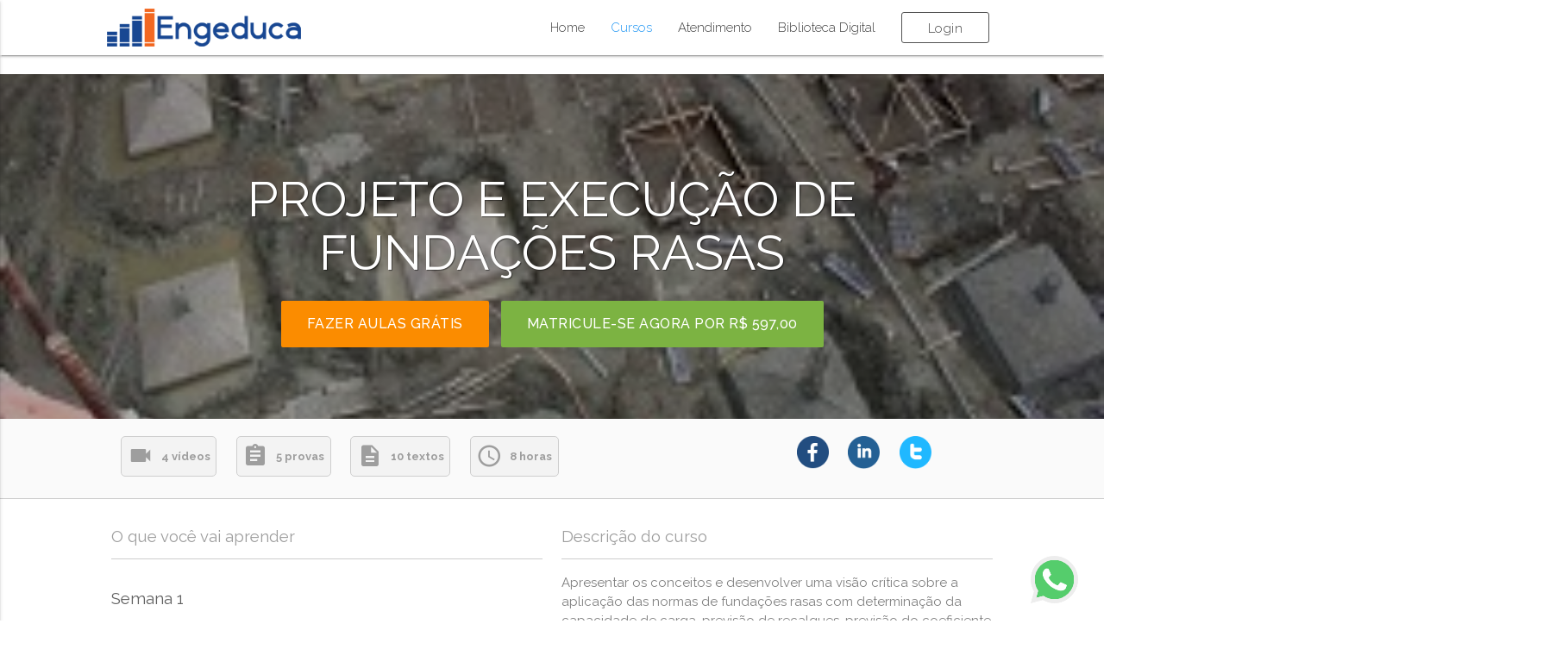

--- FILE ---
content_type: text/html; charset=utf-8
request_url: https://cursos.engeduca.com.br/courses/projeto-e-execucao-de-fundaces-rasas-6
body_size: 12397
content:
<!DOCTYPE html>
<html lang="pt">
  <head>
    <meta charset="UTF-8" />

    <meta name="viewport" content="width=device-width, initial-scale=1.0, maximum-scale=1.0, user-scalable=no"/>
    <link href="https://fonts.googleapis.com/icon?family=Material+Icons" rel="stylesheet">
    <title>Curso Online de PROJETO E EXECUÇÃO DE FUNDAÇÕES RASAS | Engeduca</title>
<meta name="description" content="Cursos ONLINE de Engenharia, Arquitetura e Gestão.">
<meta name="keywords" content="treinamento,engenharia,estruturas,cursos,arquitetura,aço,concreto,metálicas,silos,estradas,transporte,estrutura-metálica,online,cursos para engenheiros,infraestrutura,alvenaria estrutural,fundações,edifícios,patologia,reforço estrutural,estruturas">
<link rel="canonical" href="https://engeduca.eadbox.com/courses/projeto-e-execucao-de-fundaces-rasas-6">
<meta name="twitter:card" content="summary_large_image">
<meta name="twitter:description" content="Cursos ONLINE de Engenharia, Arquitetura e Gestão.">
<meta name="twitter:title" content="Engeduca">
<meta name="twitter:image" content="https://media.eadbox.com/system/uploads/saas/logo/54b5ae7d6e61745c33d20000/Logo_Engeduca_Final_308x83.png">
<meta property="og:type" content="website">
<meta property="og:site_name" content="Engeduca">
<meta property="og:description" content="Cursos ONLINE de Engenharia, Arquitetura e Gestão.">
<meta property="og:image" content="https://media.eadbox.com/system/uploads/course/logo/5a70537852e88d00647a33ac/rasas_960x540.jpg">
<meta property="og:image:alt" content="rasas_960x540.jpg">
<meta property="og:image:width" content="960">
<meta property="og:image:height" content="540">
<meta property="og:admins" content="https://www.facebook.com/pages/Engeduca/884123461666633?pnref=about.overview">
<meta property="og:url" content="https://engeduca.eadbox.com/courses/projeto-e-execucao-de-fundaces-rasas-6">
<meta property="og:locale" content="pt-BR">
<meta name="author" content="Alexandre Luiz Vasconcellos">
    <link rel="shortcut icon" type="image/x-icon" href="https://media.eadbox.com/uploads/saas/favicon/54b5ae7d6e61745c33d20000/Logo_Engeduca_Final_16x16.png" />
    <meta name="csrf-param" content="authenticity_token" />
<meta name="csrf-token" content="nrEZ3vJO1U5t4Q8IPo/qTqhkD5rVu3FZYS7vfqIdSEM1UvISQxtrk0mkzgz3HucB1dcZ/TZONtlvodnndvl5Ng==" />
    

      <link rel="stylesheet" media="screen" href="https://cdn.eadbox.com/assets/materialize_public-8600e098da9491bd6cfb0f1b33b5087a6f854b4a8c1393e908a8d0e84d380c29.css" />
      <script src="https://cdn.eadbox.com/assets/materialize_public-d5ffc6ac8f7fcef223d2134247080a653af8320f65f4cee0d08f576b8b975938.js"></script>

    <link rel="stylesheet" media="screen" href="https://cursos.engeduca.com.br/public/styler" />

    
<meta name="ga_custom_var" content="1^Logado^false^2" />



<meta name="gtm-data" content="{&quot;logged_in&quot;:false}"></meta>


    
  <script>
    !function(f,b,e,v,n,t,s)
    {if(f.fbq)return;n=f.fbq=function(){n.callMethod?
    n.callMethod.apply(n,arguments):n.queue.push(arguments)};
    if(!f._fbq)f._fbq=n;n.push=n;n.loaded=!0;n.version='2.0';
    n.queue=[];t=b.createElement(e);t.async=!0;
    t.src=v;s=b.getElementsByTagName(e)[0];
    s.parentNode.insertBefore(t,s)}(window, document,'script',
    'https://connect.facebook.net/en_US/fbevents.js');
    fbq('init', 1748561905377261);
    fbq('track', 'PageView');
    fbq('track', 'ViewContent');
  </script>
  <noscript><img height="1" width="1" style="display:none"
    src="https://www.facebook.com/tr?id=1748561905377261&ev=PageView&noscript=1"/></noscript>

  </head>
  <body>
      <script type="text/javascript">
  /* <![CDATA[ */
  var google_conversion_id = 702231695;
  var google_custom_params = window.google_tag_params;
  var google_remarketing_only = true;
  /* ]]> */
  </script>
  <script type="text/javascript" src="//www.googleadservices.com/pagead/conversion.js"></script>
  <noscript>
  <div style="display:inline;">
  <img height="1" width="1" style="border-style:none;" alt="" src="//googleads.g.doubleclick.net/pagead/viewthroughconversion/702231695/?guid=ON&amp;script=0"/>
  </div>
  </noscript>

  <script type="text/javascript">
  /* <![CDATA[ */
  var google_conversion_id = 702231695;
  var google_conversion_label = "https://cursos.engeduca.com.br";
  var google_remarketing_only = false;
  /* ]]> */
  </script>
  <script type="text/javascript" src="//www.googleadservices.com/pagead/conversion.js"></script>
  <noscript>
    <div style="display:inline;">
      <img height="1" width="1" style="border-style:none;" alt=""
      src="//www.googleadservices.com/pagead/conversion/702231695/?label=https://cursos.engeduca.com.br&amp;guid=ON&amp;script=0"/>
    </div>
  </noscript>

    <header class="page-header">
  <div class="navbar-fixed">
    <nav class="menu" role="navigation">
      <div class="nav-wrapper row">
        <div class="col m10 s12 centralize">
              <a class="brand-logo" href="/"><img class="logo responsive-img" alt="Engeduca" title="Engeduca" src="https://media.eadbox.com/system/uploads/saas/logo/54b5ae7d6e61745c33d20000/Logo_Engeduca_Final_308x83.png" /></a>

          <a href="#" data-activates="mobile-menu" class="button-collapse menu-collapse">
            <i class="mdi-navigation-menu"></i>
          </a>

          <ul class="right hide-on-med-and-down menu-content">
            <li class="">
              <a title="Home" alt="Home" href="/">Home</a>
            </li>
            <li class="active">
              <a title="Cursos" alt="Cursos" href="/courses">Cursos</a>
            </li>
            <li class="">
              <a title="Atendimento" alt="Atendimento" href="/support">Atendimento</a>
            </li>
              <li><a title="Biblioteca Digital" alt="Biblioteca Digital" href="https://cursos.engeduca.com.br/biblioteca-digital-1">Biblioteca Digital</a></li>

                <a class="waves-effect waves-light btn btn-outline" href="/login">
      Login
</a></li>

          </ul>

          <ul class="side-nav" id="mobile-menu">
            <li class="">
              <a title="Home" alt="Home" href="/">Home</a>
            </li>
            <li class="active">
              <a title="Cursos" alt="Cursos" href="/courses">Cursos</a>
            </li>
            <li class="">
              <a title="Atendimento" alt="Atendimento" href="/support">Atendimento</a>
            </li>
              <li><a title="Biblioteca Digital" alt="Biblioteca Digital" href="https://cursos.engeduca.com.br/biblioteca-digital-1">Biblioteca Digital</a></li>

              <a class="waves-effect waves-light btn btn-outline" href="/login">
                <li>Login</li>
</a>          </ul>
        </div>
      </div>
    </nav>
  </div>

    <div class="row">
      <div class="header-container container">
        <br><script>
$('.page-header').append('<a href="https://api.whatsapp.com/send?phone=5511995421214&text=Ol%C3%A1,%20Estou%20entrando%20em%20contato%20atrav%C3%A9s%20do%20site" target="_blank"><img style="height: 55px; position:fixed; bottom: 20px; right: 30px; z-index: 1000;"class="whatsapp" src="https://media.eadbox.com/system/uploads/medium/file/5dfd02e035494a0037d9f2db/whatsapp%20_1_.png"></a>')
</script>
      </div>
    </div>
</header>


    <section id="content" class="content-container public-courses">
      <section id="course">
  <header>
    <div class="row">
      <div class="parallax-container center-align valign-wrapper ">
        <div class="parallax">
          <img src="https://media.eadbox.com/system/uploads/course/banner/5a70537852e88d00647a33ac/Funda%C3%A7%C3%B5es%2Brasas.jpg" alt="Funda%c3%a7%c3%b5es%2brasas" />
        </div>
        <div class="col m10 s12 centralize valign">
          <h1>PROJETO E EXECUÇÃO DE FUNDAÇÕES RASAS</h1>
            <a class="waves-effect waves-light btn-large btn-free-lectures orange darken-1" data-event-name="access_free_lectures" data-event-data="{&quot;course&quot;:{&quot;slug&quot;:&quot;projeto-e-execucao-de-fundaces-rasas-6&quot;,&quot;title&quot;:&quot;PROJETO E EXECUÇÃO DE FUNDAÇÕES RASAS&quot;}}" href="/student/courses/projeto-e-execucao-de-fundaces-rasas-6/payment/new?skip_payment=true">Fazer aulas grátis</a>

<script>
 function clickAndDisable(link) {
   link.onclick = function(event) {
      event.preventDefault();
   }
 }
</script>
</style>
  <a class="waves-effect waves-light btn-large light-green darken-1 gtm-event btn-subscription" data-event-name="subscribe" onclick="clickAndDisable(this);" data-event-data="{&quot;course&quot;:{&quot;slug&quot;:&quot;projeto-e-execucao-de-fundaces-rasas-6&quot;,&quot;title&quot;:&quot;PROJETO E EXECUÇÃO DE FUNDAÇÕES RASAS&quot;}}" href="/student/courses/projeto-e-execucao-de-fundaces-rasas-6/payment/new">
        Matricule-se agora por
          <strong class="price">R$ 597,00</strong>
</a>
        </div>
      </div>
    </div>
    <img class="hide" src="https://media.eadbox.com/system/uploads/course/logo/5a70537852e88d00647a33ac/rasas_960x540.jpg" alt="Rasas 960x540" />
    <div class="grey-border-bottom row grey lighten-5">
      <div class="col m10 offset-m1 s12">
        <div class="contents-course row">
          <div class="col m7 s12 grey-text darken-3 contents-quantity">
            <div class="row">
                <div class="col content-course">
                  <span><i class="small mdi-av-videocam"></i>4 vídeos</span>
                </div>
                <div class="col content-course">
                  <span><i class="small mdi-action-assignment"></i>5 provas</span>
                </div>
                <div class="col content-course">
                  <span><i class="small mdi-action-description"></i>10 textos</span>
                </div>
                <div class="col content-course">
                  <span><i class="small mdi-device-access-time"></i>8 horas</span>
                </div>
            </div>
          </div>
          <div class="col m3 s10 offset-s2 right social-shares">
            <a class="facebook-share col m3 s2" rel="nofollow" href="https://www.facebook.com/">
  <img class="social-item responsive-img facebook_share_button" src="https://cdn.eadbox.com/assets/icons/social_media/94x95/facebook-97cceaf58aba3b25d581f53b16889a84bae6b6b065f0509e889c367d5381f4f2.png" alt="Facebook" />
</a>

<script type="text/javascript">
  $(window).load(function(){
    $('.facebook_share_button').click(function() {
      popUp = window.open(
        'http://www.facebook.com/sharer.php?s=100&u=' + window.location.href + '&p[title]=PROJETO%20E%20EXECU%C3%87%C3%83O%20DE%20FUNDA%C3%87%C3%95ES%20RASAS&p[summary]=%3Cspan%20class=%22wysiwyg-color-gray%22%3EApresentar%20os%20conceitos%20e%20desenvolver%20uma%20vis%C3%A3o%20cr%C3%ADtica%20sobre%20a%20aplica%C3%A7%C3%A3o%20das%20normas%20de%20funda%C3%A7%C3%B5es%20rasas%20com%20determina%C3%A7%C3%A3o%20da%20capacidade%20de%20carga,%20previs%C3%A3o%20de%20recalques,%20previs%C3%A3o%20do%20coeficiente%20de%20mola%20k,%20tipos%20de%20sapata%20em%20fun%C3%A7%C3%A3o%20de%20sua%20posi%C3%A7%C3%A3o%20no%20terreno,%20de%20divisa,%20com%20viga%20alavanca%20,%20associada%20a%20dois%20ou%20mais%20pilares.%20Dimensionamento%20estrutural%20de%20placas%20flex%C3%ADveis,%20conceitos%20de%20radier%20e%20seu%20dimensionamento.%3Cbr%3E%3C/span%3E%3Cbr%3E%3Cp%20class=%22MsoNormal%22%3E%3Cb%3E%3Cspan%20class=%22wysiwyg-color-gray%22%3ECurso%20100%25%20Online.%20MATR%C3%8DCULAS%20ABERTAS!%20In%C3%ADcio%20Imediato.%3C/span%3E%3C/b%3E%3Cspan%3E%3Cbr%3E%3Cspan%20class=%22wysiwyg-color-gray%22%3E%3C/span%3E%3C/span%3E%3C/p%3E%3Chr%3E%3Cp%20class=%22MsoNormal%22%3E%3Cspan%20class=%22wysiwyg-color-navy%22%3E%3Cspan%20class=%22wysiwyg-color-black%22%3E%3Cspan%20class=%22wysiwyg-color-maroon%22%3E%3Cspan%20class=%22wysiwyg-color-gray%22%3E%3Cb%3EDEDICA%C3%87%C3%83O%20E%20CARGA%20HOR%C3%81RIA:%3C/b%3E%3C/span%3E%3Cbr%3E%3C/span%3E%3C/span%3E%3C/span%3E%3C/p%3E%3Cp%3E%3Cspan%20class=%22wysiwyg-color-navy%22%3E%3Cspan%20class=%22wysiwyg-color-black%22%3E%3Cspan%20class=%22wysiwyg-color-maroon%22%3E%3Cspan%20class=%22wysiwyg-color-gray%22%3E4%20semanas%20de%20estudo%3C/span%3E%3C/span%3E%3C/span%3E%3C/span%3E%3C/p%3E%3Cp%3E%3Cspan%20class=%22wysiwyg-color-navy%22%3E%3Cspan%20class=%22wysiwyg-color-black%22%3E%3Cspan%20class=%22wysiwyg-color-maroon%22%3E%3Cspan%20class=%22wysiwyg-color-gray%22%3E%3Cspan%20style=%22color:%20rgba(0,%200,%200,%200.87);%20font-size:%2014px;%22%3E6%20horas%20de%20videoaulas%3C/span%3E%3Cbr%3E%3C/span%3E%3C/span%3E%3C/span%3E%3C/span%3E%3C/p%3E%3Cp%3E2-3%20horas%20/%20semana%20de%20dedica%C3%A7%C3%A3o%20ao%20curso%3C/p%3E%3Cp%3E8%20horas%20de%20carga%20hor%C3%A1ria%3C/p%3E%3Cp%3E%3C/p%3E%3Cp%3E%3C/p%3E%3Cp%3E%3Cspan%20style=%22color:%20rgba(33,%2033,%2033,%200.45);%20font-size:%2016px;%22%3E%3Cb%3ETempo%20de%20acesso:%2070%20dias%3C/b%3E%3C/span%3E%3Cbr%3E%3C/p%3E%3Cspan%20class=%22wysiwyg-color-navy%22%3E%3Cspan%20class=%22wysiwyg-color-black%22%3E%3Cspan%20class=%22wysiwyg-color-maroon%22%3E%3Chr%3E%3C/span%3E%3C/span%3E%3C/span%3E%3Cblockquote%3E%3Cspan%20class=%22wysiwyg-color-gray%22%3E%3Cb%3EProfessor%20Urbano%20Rodriguez%20Alonso%3C/b%3E%3C/span%3E%3C/blockquote%3E%3Cp%3E%3C/p%3E&p[url]=' + window.location.href + '&p[images][0]=https://media.eadbox.com/system/uploads/course/logo/5a70537852e88d00647a33ac/rasas_960x540.jpg, sharer',
        'popupwindow',
        'scrollbars=yes,width=800,height=400'
      );
      popUp.focus();
      return false;
    });
  });
</script>

            <a class="linkedin-share col m3 s2" rel="nofollow" href="http://www.linkedin.com/">
  <img class="social-item responsive-img" src="https://cdn.eadbox.com/assets/icons/social_media/94x95/linkedin-cf673d796eff569ad526d039103ee8e204c9f379c554017a21082435cdac43af.png" alt="Linkedin" />
</a>

<script type="text/javascript">
  $(window).load(function(){
    $('.linkedin-share').click( function(e) {
      popUp = window.open(
        'http://www.linkedin.com/shareArticle?mini=true&url='+window.location.href+'&title=PROJETO E EXECUÇÃO DE FUNDAÇÕES RASAS',
        'popupwindow',
        'scrollbars=yes,width=800,height=400'
      );
      popUp.focus();
      return false;
    });
  });
</script>

            <a class="twitter-share col m3 s2" rel="nofollow" href="https://twitter.com/">
  <img class="social-item responsive-img" src="https://cdn.eadbox.com/assets/icons/social_media/94x95/twitter-8a81b3a3b61324e54c42935983a98bebe159cd6030370ecabf1d420e05c7663a.png" alt="Twitter" />
</a>

<script type="text/javascript">
  $(window).load(function(){
    $('.twitter-share').click(function() {
      popUp = window.open(
        'http://www.twitter.com/intent/tweet?url='+window.location.href+'&text=PROJETO%20E%20EXECU%C3%87%C3%83O%20DE%20FUNDA%C3%87%C3%95ES%20RASAS&via=eadbox&related=eadbox',
        'popupwindow',
        'scrollbars=yes,width=800,height=400'
      );
      popUp.focus();
      return false;
    });
  });
</script>

          </div>
        </div>
      </div>
    </div><br/>
  </header>

  <div class="row">
    <div class="col s10 centralize grey-text darken-3">
      <div class="row">
        <div class="col m6 s12 right" id="info-course">
          <h5>Descrição do curso</h5><hr>
          <p><span class="wysiwyg-color-gray">Apresentar os conceitos e desenvolver uma visão crítica sobre a aplicação das normas de fundações rasas com determinação da capacidade de carga, previsão de recalques, previsão do coeficiente de mola k, tipos de sapata em função de sua posição no terreno, de divisa, com viga alavanca , associada a dois ou mais pilares. Dimensionamento estrutural de placas flexíveis, conceitos de radier e seu dimensionamento.<br></span><br><p class="MsoNormal"><b><span class="wysiwyg-color-gray">Curso 100% Online. MATRÍCULAS ABERTAS! Início Imediato.</span></b><span><br><span class="wysiwyg-color-gray"></span></span></p><hr><p class="MsoNormal"><span class="wysiwyg-color-navy"><span class="wysiwyg-color-black"><span class="wysiwyg-color-maroon"><span class="wysiwyg-color-gray"><b>DEDICAÇÃO E CARGA HORÁRIA:</b></span><br></span></span></span></p><p><span class="wysiwyg-color-navy"><span class="wysiwyg-color-black"><span class="wysiwyg-color-maroon"><span class="wysiwyg-color-gray">4 semanas de estudo</span></span></span></span></p><p><span class="wysiwyg-color-navy"><span class="wysiwyg-color-black"><span class="wysiwyg-color-maroon"><span class="wysiwyg-color-gray"><span style="color: rgba(0, 0, 0, 0.87); font-size: 14px;">6 horas de videoaulas</span><br></span></span></span></span></p><p>2-3 horas / semana de dedicação ao curso</p><p>8 horas de carga horária</p><p></p><p></p><p><span style="color: rgba(33, 33, 33, 0.45); font-size: 16px;"><b>Tempo de acesso: 70 dias</b></span><br></p><span class="wysiwyg-color-navy"><span class="wysiwyg-color-black"><span class="wysiwyg-color-maroon"><hr></span></span></span><blockquote><span class="wysiwyg-color-gray"><b>Professor Urbano Rodriguez Alonso</b></span></blockquote><p></p></p>


            <p>
              <strong>Categoria</strong>: <a href="/categories/geotecnia">GEOTECNIA</a>
            </p><br/>


          <h5>Informações gerais</h5><hr>

            <strong>Conteúdo</strong>
            <ul>
                <li>- Sapatas isoladas: tensão admissível e dimensionamento geotécnico e estrutural</li>
                <li>- Dimensionamento geotécnico e estrutural de sapata de divisa com viga alavanca e sapatas associadas fora da divisa</li>
                <li>- Sapata associada com um dos pilares de divisa e critério para a obtenção do coeficiente de mola K</li>
                <li>- Dimensionamento de uma sapata corrida com 3 pilares ou mais usando o coeficiente de mola K</li>
                <li>- Dimensionamento estrutural de uma placa flexível usando o conceito do coeficiente de mola K</li>
                <li>- Dimensionamento de fundação rasa em tanques e dimensionamento simplificado de &quot;radier&quot;</li>
            </ul>

            <strong>Objetivo</strong>
            <p>Em teoria, sapatas e radiers são os elementos de fundação mais simples&nbsp;de projetar e executar, mas não é bem assim.<i>&nbsp;</i>Apoiados a pequenas profundidades em relação ao nível do solo, certos tipos de fundação requerem pouca escavação e consumo moderado de concreto para execução das peças. Apesar da suposta simplicidade das sapatas, é preciso cuidado ao projetar e executar esses elementos que são a base da estrutura.&nbsp;&nbsp;Diante desses fatos, a Engeduca&nbsp;criou essa disciplina com o objetivo de&nbsp;apresentar as definições e procedimentos de dimensionamento geotécnico e estrutural de sapatas e radiers, oferecendo ao aluno a oportunidade de estudar com detalhes os tipos de soluções mais empregadas nesta área e permitir que ele crie uma consciência crítica sobre a aplicabilidade imediata de cada uma das técnicas apresentadas. O curso é indispensável para aqueles que pretendem atuar na área de projeto e execução de fundações.</p>

            <strong>Público-alvo</strong>
            <p>Engenheiros, arquitetos, geotécnicos, geólogos,&nbsp;tecnólogos, projetistas, estudantes de engenharia, arquitetura e edificações.</p>

            <strong>Metodologia</strong>
            <p><div id="">Cada aula inicia com uma introdução do assunto tratado e depois de cada aula será solicitado que você faça um teste relacionado ao tema tratado. Sempre ao vivo.<br>Essas são ferramentas diferentes de aprendizado que complementarão a leitura das apostilas e apresentações e que você pode ler a qualquer momento.</div><div id="">A cada semana você aprenderá uma nova teoria sobre o assunto relacionado. Depois será pedido&nbsp;que leia uma série de textos que preparamos ou artigos publicados.</div><div id="">Eles também irão auxiliar no seu aprendizado, e podem ser aplicados no dia a dia de seu projeto, gestão ou produção.&nbsp;Além disso, irão expandir seu conhecimento técnico e capacidade de análise em situações que poderão aparecer durante a sua atividade profissional.</div><div id="">Após completar as leituras é necessário&nbsp;que você faça um teste.&nbsp;Esses testes existem para ajudá-lo a verificar se está realmente internalizando as informações presentes nas aulas.</div><div id="">Para alguns alunos, esses testes podem ser consideravelmente desafiadores, mas todos devem tentar e fazer o melhor possível.</div><div id="">Após completá-los, nós iremos passar à resolução de exercícios ou de casos.</div><div id="">Cada semana estaremos resolvendo problemas ou exercícios diferentes e colocando uma série de questões sobre projetos.</div><div id="">Utilize os fóruns de discussão para conversar com seus colegas &nbsp;sobre esses projetos.&nbsp;</div><div id="">Cada caso requer, também, que você aplique uma ou duas das ferramentas aprendidas em aula, para que você se familiarize com o modo de aplicá-las em um contexto real.</div><div id="">Cada aula será encerrada&nbsp;com uma apresentação de conclusão.&nbsp;</div><div id="">Essa apresentação é uma oportunidade para que o professor compartilhe alguns insights que possa ter sobre o tema e&nbsp;tire algumas dúvidas que persistam sobre o material desenvolvido na aula.</div><div id="">Lembre-se, em qualquer momento da aula as perguntas poderão ser feitas abertamente ao professor, que as responderá como acontece numa sala de aula presencial a todos os alunos, e caso haja algum tipo de debate, contribuirá para o enriquecimento do curso.&nbsp;Incentivamos os debates.</div><div id="">Os alunos participarão do debate via chat e apenas o professor vai interagir com voz e imagem. Havendo algum questionamento, o professor recebe em sua tela a pergunta do aluno e passa a responde-la. Durante toda a aula o chat estará aberto.</div><div id="">Caso você perca alguma aula, não se preocupe, a aula será gravada e disponibilizada 48h após para você assistir em horário e local que melhor lhe convier e&nbsp;em até 30 dias após a última aula do curso.</div><div id="">Entretanto, recomenda-se que utilize esse recurso apenas em casos excepcionais, pois nessa modalidade, não há a sua interação com a turma e você perderá uma das mais fantásticas experiências de aprendizado on-line.<br><div id="">Além de assistir as aulas e ler o material disponibilizado, aconselha-se a&nbsp;todos a formar grupos de estudo.&nbsp;Na ENGEDUCA chamamos esses grupos de "times de aprendizado".<br>Faça isso virtualmente, utilizando nosso chat durante a semana,&nbsp;pois isso permitirá também aumentar seu network.<br>Pequenos grupos de discussão são uma maneira poderosa de afiar suas habilidades e conceitos, e só depois trazer para fóruns maiores para explorar de forma mais ampla o que as pessoas estão pensando sobre os casos.<br>Sempre gosto de dizer que, para várias das questões que serão feitas sobre os casos, não existe necessariamente uma resposta correta associada a elas.<br>Mas existirão respostas claramente melhores que outras e podem-se construir argumentos melhores que outros.<br>Então os grupos de estudos e os fóruns são oportunidades para você afiar sua argumentação e, mais uma vez, suas habilidades de pensamento fortalecendo conceitos.<br>Bom, ao final do curso, será pedido que você faça uma avaliação final. Você irá aplicar o conteúdo aprendido na prática.<br>Também temos dois assistentes de ensino para cada curso. Eles vão participar dos fóruns de discussão, monitorando e participando ocasionalmente.<br><h5><b>O período para acesso neste curso é de 90 dias.</b></h5></div></div></p>

            <strong>Certificado</strong>
            <p>Certificado de Conclusão para os alunos que participarem de no mínimo&nbsp;75% das atividades.<br><br><div id="">Visão geral de como funciona<br><br>1. Como sou aprovado no curso?<br>Para ser aprovado, você precisará obter uma nota de aprovação em cada uma das tarefas obrigatórias. Há vídeos, leituras e exercícios práticos para ajudar você a se preparar para tarefas valendo nota.<br>2. Há prazos para as tarefas?<br>Não, há apenas prazos sugeridos para ajudar você a gerenciar seu cronograma e evitar que o trabalho se acumule. Contanto que você conclua todas as tarefas obrigatórias antes do final do curso, ainda pode obter o Cerificado pelo seu trabalho.<br>3. Há alguma penalidade por atraso no envio da minha atividade?<br>Testes e avaliações programadas&nbsp;podem ser enviados com atraso sem penalidade ou consequência.<br>4. Posso refazer uma avaliação?<br>Sim. Se você quiser melhorar sua nota, pode sempre tentar novamente ilimitadas vezes nas avaliações dos módulos e 3 vezes nas avaliações intermediárias e final, se houverem.&nbsp;<br>5. O que acontece se eu não terminar até a data limite?<br>Se você não terminar antes da data limite, pode se inscrever na extensão de prazo. Mas lembre-se, você terá 30 dias além dos módulos programados para realizar o curso.</div><div id=""><br></div></p>
        </div>

          <div class="col m6 s12" id="content-course">
            <h5>O que você vai aprender</h5><hr><p></p>
            <ul class="collapsible collapsible-lectures collapsible-accordion grey-text text-darken-2" data-collapsible="expandable">
                <h5 class="module-title">Semana 1</h5>

<li class="collapsible-item lecture aula-1-definicao-obtencao-da-tensao-admissivel-etc free-lecture">
  <div class="collapsible-header grey lighten-5">
    <strong class="lecture-title">Aula 1 - Definição, obtenção da tensão admissível, etc.</strong>
    <span class="truncate">Sapatas isoladas: tensão admissível e dimensionamento geotécnico e estrutural.</span>
  </div>
  <div class="collapsible-body lecture-contents">
    <ul class="collection">
        <li class="collection-item white row">
          <p class="col s6 m7">M1A1P1 - Tensão admissível e dimensionamento geotécnico e estrutural – sapatas isoladas </p>
          <a href="/student/courses/projeto-e-execucao-de-fundaces-rasas-6/lectures/aula-1-definicao-obtencao-da-tensao-admissivel-etc">
            <span class="badge secondary-content blue lighten-1 white-text col s5 m5 l3">
              translation missing: pt-BR.activemodel.attributes.contents_coconut_video.readable_type
            </span>
</a>        </li>
        <li class="collection-item white row">
          <p class="col s6 m7">Apresentação A1P1 - Tensão admissível e dimensionamento geotécnico e estrutural – sapatas isoladas.</p>
          <a href="/student/courses/projeto-e-execucao-de-fundaces-rasas-6/lectures/aula-1-definicao-obtencao-da-tensao-admissivel-etc">
            <span class="badge secondary-content blue lighten-1 white-text col s5 m5 l3">
              Documento
            </span>
</a>        </li>
        <li class="collection-item white row">
          <p class="col s6 m7">Notas de Aula 1</p>
          <a href="/student/courses/projeto-e-execucao-de-fundaces-rasas-6/lectures/aula-1-definicao-obtencao-da-tensao-admissivel-etc">
            <span class="badge secondary-content blue lighten-1 white-text col s5 m5 l3">
              Documento
            </span>
</a>        </li>
    </ul>
  </div>
</li>

<li class="collapsible-item lecture avaliacao-semana-1 ">
  <div class="collapsible-header grey lighten-5">
    <strong class="lecture-title">Avaliação Semana 1</strong>
    <span class="truncate"></span>
  </div>
  <div class="collapsible-body lecture-contents">
    <ul class="collection">
        <li class="collection-item white row">
          <p class="col s6 m7">Avaliação Semana 1 </p>
          <a href="/student/courses/projeto-e-execucao-de-fundaces-rasas-6/lectures/avaliacao-semana-1">
            <span class="badge secondary-content blue lighten-1 white-text col s5 m5 l3">
              Questionário
            </span>
</a>        </li>
    </ul>
  </div>
</li>
  <h5 class="module-title">Semana 2</h5>

<li class="collapsible-item lecture aula-2-sapata-de-divisa-com-viga-de-equilibrio-sapata-associada-com-pilares-afastados-e-junto-a-divisa-e-criterio-para-obter-o-coeficiente-de-mola-k ">
  <div class="collapsible-header grey lighten-5">
    <strong class="lecture-title">Aula 2 - Sapata de divisa com viga de equilíbrio, sapata associada com pilares afastados e junto à divisa e critério para obter o coeficiente de mola K.</strong>
    <span class="truncate">Dimensionamento geotécnico e estrutural de sapata de divisa com viga alavanca e sapatas associadas fora da divisa
Sapata associada com um dos pilares de divisa e critério para a obtenção do coeficiente de mola K
</span>
  </div>
  <div class="collapsible-body lecture-contents">
    <ul class="collection">
        <li class="collection-item white row">
          <p class="col s6 m7">M2A2P1 - Sapata de divisa com viga de equilíbrio, sapata associada com pilares afastados e junto à divisa e critério para obter o coeficiente de mola K.</p>
          <a href="/student/courses/projeto-e-execucao-de-fundaces-rasas-6/lectures/aula-2-sapata-de-divisa-com-viga-de-equilibrio-sapata-associada-com-pilares-afastados-e-junto-a-divisa-e-criterio-para-obter-o-coeficiente-de-mola-k">
            <span class="badge secondary-content blue lighten-1 white-text col s5 m5 l3">
              translation missing: pt-BR.activemodel.attributes.contents_coconut_video.readable_type
            </span>
</a>        </li>
        <li class="collection-item white row">
          <p class="col s6 m7"> Apresentação A2P1 - Sapata de divisa e associadas com pilar afastado da divisa</p>
          <a href="/student/courses/projeto-e-execucao-de-fundaces-rasas-6/lectures/aula-2-sapata-de-divisa-com-viga-de-equilibrio-sapata-associada-com-pilares-afastados-e-junto-a-divisa-e-criterio-para-obter-o-coeficiente-de-mola-k">
            <span class="badge secondary-content blue lighten-1 white-text col s5 m5 l3">
              Documento
            </span>
</a>        </li>
        <li class="collection-item white row">
          <p class="col s6 m7">Notas de Aula 2</p>
          <a href="/student/courses/projeto-e-execucao-de-fundaces-rasas-6/lectures/aula-2-sapata-de-divisa-com-viga-de-equilibrio-sapata-associada-com-pilares-afastados-e-junto-a-divisa-e-criterio-para-obter-o-coeficiente-de-mola-k">
            <span class="badge secondary-content blue lighten-1 white-text col s5 m5 l3">
              Documento
            </span>
</a>        </li>
    </ul>
  </div>
</li>

<li class="collapsible-item lecture avaliacao-semana-2 ">
  <div class="collapsible-header grey lighten-5">
    <strong class="lecture-title">Avaliação Semana 2</strong>
    <span class="truncate"></span>
  </div>
  <div class="collapsible-body lecture-contents">
    <ul class="collection">
        <li class="collection-item white row">
          <p class="col s6 m7">Avaliação Semana 2 </p>
          <a href="/student/courses/projeto-e-execucao-de-fundaces-rasas-6/lectures/avaliacao-semana-2">
            <span class="badge secondary-content blue lighten-1 white-text col s5 m5 l3">
              Questionário
            </span>
</a>        </li>
    </ul>
  </div>
</li>
  <h5 class="module-title">Semana 3</h5>

<li class="collapsible-item lecture aula-3-dimensionamento-de-sapata-corrida-com-tres-ou-mais-pilares-alinhados-e-placas-flexiveis-usando-o-coeficiente-de-mola-k ">
  <div class="collapsible-header grey lighten-5">
    <strong class="lecture-title">Aula 3 - Dimensionamento de sapata corrida com três ou mais pilares alinhados e placas flexíveis usando o coeficiente de mola (K)</strong>
    <span class="truncate">Dimensionamento de uma sapata corrida com 3 pilares ou mais usando o coeficiente de mola K
Dimensionamento estrutural de uma placa flexível usando o conceito do coeficiente de mola K
</span>
  </div>
  <div class="collapsible-body lecture-contents">
    <ul class="collection">
        <li class="collection-item white row">
          <p class="col s6 m7">M3A3P1 -  Dimensionamento de sapata corrida com três ou mais pilares alinhados e placas flexíveis usando o coeficiente de mola (K).</p>
          <a href="/student/courses/projeto-e-execucao-de-fundaces-rasas-6/lectures/aula-3-dimensionamento-de-sapata-corrida-com-tres-ou-mais-pilares-alinhados-e-placas-flexiveis-usando-o-coeficiente-de-mola-k">
            <span class="badge secondary-content blue lighten-1 white-text col s5 m5 l3">
              translation missing: pt-BR.activemodel.attributes.contents_coconut_video.readable_type
            </span>
</a>        </li>
        <li class="collection-item white row">
          <p class="col s6 m7">Apresentação A3P1 - Sapata com 3 ou mais pilares alinhados e placas flexíveis usando coeficiente de mola</p>
          <a href="/student/courses/projeto-e-execucao-de-fundaces-rasas-6/lectures/aula-3-dimensionamento-de-sapata-corrida-com-tres-ou-mais-pilares-alinhados-e-placas-flexiveis-usando-o-coeficiente-de-mola-k">
            <span class="badge secondary-content blue lighten-1 white-text col s5 m5 l3">
              Documento
            </span>
</a>        </li>
        <li class="collection-item white row">
          <p class="col s6 m7">Notas de Aula 3</p>
          <a href="/student/courses/projeto-e-execucao-de-fundaces-rasas-6/lectures/aula-3-dimensionamento-de-sapata-corrida-com-tres-ou-mais-pilares-alinhados-e-placas-flexiveis-usando-o-coeficiente-de-mola-k">
            <span class="badge secondary-content blue lighten-1 white-text col s5 m5 l3">
              Documento
            </span>
</a>        </li>
    </ul>
  </div>
</li>

<li class="collapsible-item lecture avaliacao-semana-3 ">
  <div class="collapsible-header grey lighten-5">
    <strong class="lecture-title">Avaliação Semana 3</strong>
    <span class="truncate"></span>
  </div>
  <div class="collapsible-body lecture-contents">
    <ul class="collection">
        <li class="collection-item white row">
          <p class="col s6 m7">Avaliação Semana 3</p>
          <a href="/student/courses/projeto-e-execucao-de-fundaces-rasas-6/lectures/avaliacao-semana-3">
            <span class="badge secondary-content blue lighten-1 white-text col s5 m5 l3">
              Questionário
            </span>
</a>        </li>
    </ul>
  </div>
</li>
  <h5 class="module-title">Semana 4</h5>

<li class="collapsible-item lecture aula-4-tanques-apoiados-em-solo-confinado-por-anel-de-concreto-e-dimensionamento-simplificado-de-radiers ">
  <div class="collapsible-header grey lighten-5">
    <strong class="lecture-title">Aula 4 - Tanques apoiados em solo confinado por anel de concreto e dimensionamento simplificado de radiers.</strong>
    <span class="truncate">Dimensionamento de fundação rasa em tanques e dimensionamento simplificado de &quot;radier&quot;.</span>
  </div>
  <div class="collapsible-body lecture-contents">
    <ul class="collection">
        <li class="collection-item white row">
          <p class="col s6 m7">M4A4P1 - Tanques apoiados em solo confinado por anel de concreto e dimensionamento simplificado de radiers.</p>
          <a href="/student/courses/projeto-e-execucao-de-fundaces-rasas-6/lectures/aula-4-tanques-apoiados-em-solo-confinado-por-anel-de-concreto-e-dimensionamento-simplificado-de-radiers">
            <span class="badge secondary-content blue lighten-1 white-text col s5 m5 l3">
              translation missing: pt-BR.activemodel.attributes.contents_coconut_video.readable_type
            </span>
</a>        </li>
        <li class="collection-item white row">
          <p class="col s6 m7">Apresentação A4P1 - Tanques apoiados em solo confinado por anel de concreto e dimensionamento simplificado de radiers.</p>
          <a href="/student/courses/projeto-e-execucao-de-fundaces-rasas-6/lectures/aula-4-tanques-apoiados-em-solo-confinado-por-anel-de-concreto-e-dimensionamento-simplificado-de-radiers">
            <span class="badge secondary-content blue lighten-1 white-text col s5 m5 l3">
              Documento
            </span>
</a>        </li>
        <li class="collection-item white row">
          <p class="col s6 m7">Notas de Aula 4</p>
          <a href="/student/courses/projeto-e-execucao-de-fundaces-rasas-6/lectures/aula-4-tanques-apoiados-em-solo-confinado-por-anel-de-concreto-e-dimensionamento-simplificado-de-radiers">
            <span class="badge secondary-content blue lighten-1 white-text col s5 m5 l3">
              Documento
            </span>
</a>        </li>
        <li class="collection-item white row">
          <p class="col s6 m7">Trabalho do Yáñez </p>
          <a href="/student/courses/projeto-e-execucao-de-fundaces-rasas-6/lectures/aula-4-tanques-apoiados-em-solo-confinado-por-anel-de-concreto-e-dimensionamento-simplificado-de-radiers">
            <span class="badge secondary-content blue lighten-1 white-text col s5 m5 l3">
              Documento
            </span>
</a>        </li>
    </ul>
  </div>
</li>

<li class="collapsible-item lecture atualizacao-da-nbr-6122-comparacao-das-edicoes-2010-e-2019 free-lecture">
  <div class="collapsible-header grey lighten-5">
    <strong class="lecture-title">Atualização da NBR 6122 - Comparação das edições 2010 e 2019</strong>
    <span class="truncate">Texto escrito pelo Prof. Urbano comparando as alterações publicadas na revisão 2019 da norma de fundações.</span>
  </div>
  <div class="collapsible-body lecture-contents">
    <ul class="collection">
        <li class="collection-item white row">
          <p class="col s6 m7">Comparação NBR 6122 edição 2010 e 2019</p>
          <a href="/student/courses/projeto-e-execucao-de-fundaces-rasas-6/lectures/atualizacao-da-nbr-6122-comparacao-das-edicoes-2010-e-2019">
            <span class="badge secondary-content blue lighten-1 white-text col s5 m5 l3">
              Documento
            </span>
</a>        </li>
        <li class="collection-item white row">
          <p class="col s6 m7">Momento de leitura - COMPARAÇÃO ENTRE AS NORMAS DE FUNDAÇÃO NBR 6122:2010 e NBR 6122:2019 Urbano Rodriguez Alonso</p>
          <a href="/student/courses/projeto-e-execucao-de-fundaces-rasas-6/lectures/atualizacao-da-nbr-6122-comparacao-das-edicoes-2010-e-2019">
            <span class="badge secondary-content blue lighten-1 white-text col s5 m5 l3">
              Iframe
            </span>
</a>        </li>
    </ul>
  </div>
</li>

<li class="collapsible-item lecture avaliacao-semana-4 ">
  <div class="collapsible-header grey lighten-5">
    <strong class="lecture-title">Avaliação Semana 4</strong>
    <span class="truncate"></span>
  </div>
  <div class="collapsible-body lecture-contents">
    <ul class="collection">
        <li class="collection-item white row">
          <p class="col s6 m7">Avaliação Semana 4</p>
          <a href="/student/courses/projeto-e-execucao-de-fundaces-rasas-6/lectures/avaliacao-semana-4">
            <span class="badge secondary-content blue lighten-1 white-text col s5 m5 l3">
              Questionário
            </span>
</a>        </li>
    </ul>
  </div>
</li>

<li class="collapsible-item lecture avaliacao-final-do-curso ">
  <div class="collapsible-header grey lighten-5">
    <strong class="lecture-title">Avaliação final do curso </strong>
    <span class="truncate"></span>
  </div>
  <div class="collapsible-body lecture-contents">
    <ul class="collection">
        <li class="collection-item white row">
          <p class="col s6 m7">Avaliação Final</p>
          <a href="/student/courses/projeto-e-execucao-de-fundaces-rasas-6/lectures/avaliacao-final-do-curso">
            <span class="badge secondary-content blue lighten-1 white-text col s5 m5 l3">
              Questionário
            </span>
</a>        </li>
        <li class="collection-item white row">
          <p class="col s6 m7">Agora é a sua vez de avaliar e dar nota ao curso</p>
          <a href="/student/courses/projeto-e-execucao-de-fundaces-rasas-6/lectures/avaliacao-final-do-curso">
            <span class="badge secondary-content blue lighten-1 white-text col s5 m5 l3">
              Pesquisa
            </span>
</a>        </li>
    </ul>
  </div>
</li>

            </ul>
          </div>
      </div>
    </div>
  </div>

    <section class="row grey lighten-5" id="teachers">
      <div class="col s10 centralize">
        <header>
          <h5 class="grey-text">Professores</h5><hr><br>
        </header>
        <div class="grey-text text-darken-2"><p><img width="1700" alt="" src="https://media.eadbox.com/system/uploads/medium/file/5826453a521f7900736b342e/CV%20Eng%20Urbano.png" class="rnb-header-img"></p>
<p>&nbsp;</p></div>
      </div>
    </section>


  <section class="row grey-border-bottom" id="call-sale">
    <div class="col m10 s12 centralize cf">
      <div class="center">
        <h4>Comece agora</h4><br/>
          <a class="waves-effect waves-light btn-large btn-free-lectures orange darken-1" data-event-name="access_free_lectures" data-event-data="{&quot;course&quot;:{&quot;slug&quot;:&quot;projeto-e-execucao-de-fundaces-rasas-6&quot;,&quot;title&quot;:&quot;PROJETO E EXECUÇÃO DE FUNDAÇÕES RASAS&quot;}}" href="/student/courses/projeto-e-execucao-de-fundaces-rasas-6/payment/new?skip_payment=true">Fazer aulas grátis</a>

<script>
 function clickAndDisable(link) {
   link.onclick = function(event) {
      event.preventDefault();
   }
 }
</script>
</style>
  <a class="waves-effect waves-light btn-large light-green darken-1 gtm-event btn-subscription" data-event-name="subscribe" onclick="clickAndDisable(this);" data-event-data="{&quot;course&quot;:{&quot;slug&quot;:&quot;projeto-e-execucao-de-fundaces-rasas-6&quot;,&quot;title&quot;:&quot;PROJETO E EXECUÇÃO DE FUNDAÇÕES RASAS&quot;}}" href="/student/courses/projeto-e-execucao-de-fundaces-rasas-6/payment/new">
        Matricule-se agora por
          <strong class="price">R$ 597,00</strong>
</a>
      </div>
    </div>
  </section>

    <section class="row" id="related-courses">
      <div class="col s10 centralize">
        <header>
          <h5 class="grey-text">Veja também</h5><hr><br>
        </header>
        <div class="row courses">
          <div class="col l4 m6 s12 course ">
  <div class="card">
    <a class="gtm-event grey-text" data-event-name="course_image" data-event-data="{&quot;course&quot;:{&quot;slug&quot;:&quot;escavaces-profundas-projetos-de-escavacao-em-subsolos-diques-secos-e-lajes-de-subpressao&quot;,&quot;title&quot;:&quot;ESCAVAÇÕES PROFUNDAS - PROJETOS DE ESCAVAÇÃO EM SUBSOLOS, DIQUES SECOS E LAJES DE SUBPRESSÃO&quot;},&quot;location&quot;:&quot;related_courses&quot;}" href="/courses/escavaces-profundas-projetos-de-escavacao-em-subsolos-diques-secos-e-lajes-de-subpressao">
      <div class="image-wrapper card-image">
        <img class="col s12 course-logo" src="https://media.eadbox.com/system/uploads/course/logo/59e618be53475f1da2064ed0/big_Escavacao%20em%20Subsolo_960x540.png" alt="Big escavacao%20em%20subsolo 960x540" />
      </div>
      <div class="card-content center">
        <h4 class="title card-title" title="ESCAVAÇÕES PROFUNDAS - PROJETOS DE ESCAVAÇÃO EM SUBSOLOS, DIQUES SECOS E LAJES DE SUBPRESSÃO">ESCAVAÇÕES PROFUNDAS - PROJETOS DE ESCAVAÇÃO EM SUBSOLOS, DIQUES SECOS E LAJES DE SUBPRESSÃO</h4>
        <span class="description">Desenvolver uma visão crítica sobre a redução da resistência do solo em escavações profundas, problemas oriundos do nível d...</span>
      </div>
      <div class="card-action center cf">
          <div class="price-container col s12">
                <div class="installment">
                  <span class="light-green-text text-darken-1 price-course">
                    R$ 497,00
                  </span>
                </div>
          </div>
          <div class="col s8 valign-wrapper rating">
    Avaliações
      <span class="mdi-action-star-rate"></span>
      <span class="mdi-action-star-rate"></span>
      <span class="mdi-action-star-rate"></span>
      <span class="mdi-action-star-rate"></span>
      <span class="mdi-action-star-rate"></span>
  </div>

      </div>
</a>  </div>
</div>
<div class="col l4 m6 s12 course ">
  <div class="card">
    <a class="gtm-event grey-text" data-event-name="course_image" data-event-data="{&quot;course&quot;:{&quot;slug&quot;:&quot;obras-de-terra-e-estabilidade-de-taludes&quot;,&quot;title&quot;:&quot;OBRAS DE TERRA E ESTABILIDADE DE TALUDES&quot;},&quot;location&quot;:&quot;related_courses&quot;}" href="/courses/obras-de-terra-e-estabilidade-de-taludes">
      <div class="image-wrapper card-image">
        <img class="col s12 course-logo" src="https://media.eadbox.com/system/uploads/course/logo/5ff8aa75ca1dd100223c8daf/Taludes.png" alt="Taludes" />
      </div>
      <div class="card-content center">
        <h4 class="title card-title" title="OBRAS DE TERRA E ESTABILIDADE DE TALUDES">OBRAS DE TERRA E ESTABILIDADE DE TALUDES</h4>
        <span class="description">O curso visa fornecer as bases para o desenvolvimento de projeto de estabilização de taludes e para tanto aborda as teorias em...</span>
      </div>
      <div class="card-action center cf">
          <div class="price-container col s12">
                <div class="installment">
                  <span class="light-green-text text-darken-1 price-course">
                    R$ 997,00
                  </span>
                </div>
          </div>
          <div class="col s8 valign-wrapper rating">
    Avaliações
      <span class="mdi-action-star-rate"></span>
      <span class="mdi-action-star-rate"></span>
      <span class="mdi-action-star-rate"></span>
      <span class="mdi-action-star-rate"></span>
      <span class="mdi-action-star-rate"></span>
  </div>

      </div>
</a>  </div>
</div>
<div class="col l4 m6 s12 course ">
  <div class="card">
    <a class="gtm-event grey-text" data-event-name="course_image" data-event-data="{&quot;course&quot;:{&quot;slug&quot;:&quot;fundaces-para-silos-reservat-rios-e-graneleiros&quot;,&quot;title&quot;:&quot;FUNDACÕES PARA SILOS, RESERVATÓRIOS E GRANELEIROS&quot;},&quot;location&quot;:&quot;related_courses&quot;}" href="/courses/fundaces-para-silos-reservat-rios-e-graneleiros">
      <div class="image-wrapper card-image">
        <img class="col s12 course-logo" src="https://media.eadbox.com/system/uploads/course/logo/5f21f760bf0076006cceb180/Fundacoes%20reservatorios%20e%20silos.png" alt="Fundacoes%20reservatorios%20e%20silos" />
      </div>
      <div class="card-content center">
        <h4 class="title card-title" title="FUNDACÕES PARA SILOS, RESERVATÓRIOS E GRANELEIROS">FUNDACÕES PARA SILOS, RESERVATÓRIOS E GRANELEIROS</h4>
        <span class="description">O curso tem o objetivo de apresentar o cálculo das diversas modalidades de fundações para silos, reservatórios e armazéns...</span>
      </div>
      <div class="card-action center cf">
          <div class="price-container col s12">
                <div class="installment">
                  <span class="light-green-text text-darken-1 price-course">
                    R$ 1.167,00
                  </span>
                </div>
          </div>
          <div class="col s8 valign-wrapper rating">
    Avaliações
      <span class="mdi-action-star-rate"></span>
      <span class="mdi-action-star-rate"></span>
      <span class="mdi-action-star-rate"></span>
      <span class="mdi-action-star-rate"></span>
      <span class="mdi-action-star-rate"></span>
  </div>

      </div>
</a>  </div>
</div>

        </div>
      </div>
    </section>
</section>

    </section>

    <footer class="page-footer">
  <div class="container">
    <div class="row">
        <div class="col s12">
          Entre em contato conosco:<br>     <a href="/cdn-cgi/l/email-protection" class="__cf_email__" data-cfemail="99faf6f7edf8edf6d9fcf7fefcfdecfaf8b7faf6f4b7fbeb">[email&#160;protected]</a><br>     Whatsapp: +55 11 99542 1214<br>Todos os direitos reservados:<br>     CNPJ: 05.133.674/0001-88<br>
        </div>
      <div class="col m8 s12">
        <ul>
            <li>
    <a href="/politica-de-privacidade">Política de privacidade</a>
  </li>
  <li>
    <a href="/termos-de-uso">Termos de uso</a>
  </li>
  <li>
    <a href="/perguntas-frequentes">Perguntas frequentes</a>
  </li>


        </ul>
      </div>
      <div class="col m4 s12">
          <div class='socialmedia'>
  <div class="fb-like" data-href="https://cursos.engeduca.com.br/" data-layout="button_count" data-action="like" data-show-faces="false" data-share="true"></div>
</div>
<div class="socialmedia">
    <a href="https://twitter.com/" class="twitter-follow-button" data-show-count="false" data-lang="pt">Seguir </a>
  <a href="https://twitter.com/share" class="twitter-share-button"  data-lang="pt">Tweetar</a>
</div>

      </div>
    </div>
  </div>

  <div class="footer-copyright">
    <div class="container">
      <small>&copy; 2025 Engeduca</small>
    </div>
  </div>
</footer>


    <script data-cfasync="false" src="/cdn-cgi/scripts/5c5dd728/cloudflare-static/email-decode.min.js"></script><script async src='https://www.google-analytics.com/analytics.js'></script>

<script>
  (function(i,s,o,g,r,a,m){i['GoogleAnalyticsObject']=r;i[r]=i[r]||function(){
  (i[r].q=i[r].q||[]).push(arguments)},i[r].l=1*new Date();a=s.createElement(o),
  m=s.getElementsByTagName(o)[0];a.async=1;a.src=g;m.parentNode.insertBefore(a,m)
  })(window,document,'script','https://www.google-analytics.com/analytics.js','ga');

  ga('create', 'UA-67821556-1', 'auto', {'name': 'customerTracker'});
  ga('create', 'UA-56083812-1', 'auto', {'name': 'eadboxTracker'});

  ga('customerTracker.send', 'pageview');
  ga('eadboxTracker.send', 'pageview');
</script>

<!-- Google tag (gtag.js) -->
<script async src="https://www.googletagmanager.com/gtag/js?id=383739248"></script>
<script>
  window.dataLayer = window.dataLayer || [];
  function gtag(){dataLayer.push(arguments);}
  gtag('js', new Date());

  gtag('config', '383739248');
</script>
      <noscript><iframe src="//www.googletagmanager.com/ns.html?id=GTM-WV9X873"
  height="0" width="0" style="display:none;visibility:hidden"></iframe></noscript>
  <script>(function(w,d,s,l,i){w[l]=w[l]||[];w[l].push({'gtm.start':
  new Date().getTime(),event:'gtm.js'});var f=d.getElementsByTagName(s)[0],
  j=d.createElement(s),dl=l!='dataLayer'?'&l='+l:'';j.async=true;j.src=
  '//www.googletagmanager.com/gtm.js?id='+i+dl;f.parentNode.insertBefore(j,f);
  })(window,document,'script','dataLayer','GTM-WV9X873');</script>


      <script>!function(d,s,id){var js,fjs=d.getElementsByTagName(s)[0];if(!d.getElementById(id)){js=d.createElement(s);js.id=id;js.src="//platform.twitter.com/widgets.js";fjs.parentNode.insertBefore(js,fjs);}}(document,"script","twitter-wjs");</script>
      <div id="fb-root"></div>
<script>
  window.fbAsyncInit = function() {
    // init the FB JS SDK
    FB.init({
      status     : true, // check the login status upon init?
      cookie     : true, // set sessions cookies to allow your server to access the session?
      xfbml      : true  // parse XFBML tags on this page?
    });

    // Additional initialization code such as adding Event Listeners goes here

  };

  // Load the SDK's source Asynchronously
  // Note that the debug version is being actively developed and might
  // contain some type checks that are overly strict.
  // Please report such bugs using the bugs tool.
  (function(d, debug){
     var js, id = 'facebook-jssdk', ref = d.getElementsByTagName('script')[0];
     if (d.getElementById(id)) {return;}
     js = d.createElement('script'); js.id = id; js.async = true;
     js.src = "//connect.facebook.net/pt_BR/all" + (debug ? "/debug" : "") + ".js";
     ref.parentNode.insertBefore(js, ref);
   }(document, /*debug*/ false));
</script>


  <script defer src="https://static.cloudflareinsights.com/beacon.min.js/vcd15cbe7772f49c399c6a5babf22c1241717689176015" integrity="sha512-ZpsOmlRQV6y907TI0dKBHq9Md29nnaEIPlkf84rnaERnq6zvWvPUqr2ft8M1aS28oN72PdrCzSjY4U6VaAw1EQ==" data-cf-beacon='{"version":"2024.11.0","token":"b9d5e3218d8c4ada9e953b78ea125c2a","r":1,"server_timing":{"name":{"cfCacheStatus":true,"cfEdge":true,"cfExtPri":true,"cfL4":true,"cfOrigin":true,"cfSpeedBrain":true},"location_startswith":null}}' crossorigin="anonymous"></script>
</body>
</html>


--- FILE ---
content_type: text/html; charset=utf-8
request_url: https://cursos.engeduca.com.br/toolbar/
body_size: 541
content:
<header class="eadbox-header">
  <nav class="double-navbar navbar navbar-fixed-top z-depth-1" role="navigation">
    <div class="toolbar-menu">
      <div class="menu-mobile">
        <!-- SideNav slide-out button -->
        <a href="#" data-activates="slide-out" class="button-collapse hidden-lg hidden-md"><i class="material-icons">menu</i></a>
      </div>
      <div class="page-logo">
        <svg id="icon-eadbox" version="1.1" xmlns="http://www.w3.org/2000/svg" xmlns:xlink="http://www.w3.org/1999/xlink" x="0px" y="0px"
        	 viewBox="0 0 200.8 182.3" style="enable-background:new 0 0 200.8 182.3;" xml:space="preserve">
        <style type="text/css">
        	.st0{fill:#001151;}
        	.st1{fill:#FFFFFF;}
        	.st2{fill:#2626F7;}
        	.st3{fill:#282B99;}
        	.st4{fill:url(#SVGID_1_);}
        	.st5{fill:url(#SVGID_2_);}
        	.st6{fill:url(#SVGID_3_);}
        	.st7{fill:url(#SVGID_4_);}
        	.st8{fill:url(#SVGID_5_);}
        	.st9{fill:url(#SVGID_6_);}
        	.st10{fill:url(#SVGID_7_);}
        	.st11{fill:url(#SVGID_8_);}
        	.st12{fill:url(#SVGID_9_);}
        	.st13{fill:url(#SVGID_10_);}
        	.st14{fill:url(#SVGID_11_);}
        	.st15{fill:url(#SVGID_12_);}
        	.st16{fill:url(#SVGID_13_);}
        	.st17{fill:url(#SVGID_14_);}
        	.st18{fill:url(#SVGID_15_);}
        	.st19{fill:url(#SVGID_16_);}
        	.st20{fill:url(#SVGID_17_);}
        	.st21{fill:url(#SVGID_18_);}
        	.st22{fill:url(#SVGID_19_);}
        	.st23{fill:url(#SVGID_20_);}
        	.st24{fill:#F25916;}
        </style>
        <g id="Layer_2">
        </g>
        <g id="Layer_1">
        	<g>
        		<rect x="140.2" y="52" class="st1" width="8.5" height="78.2"/>
        		<polygon class="st1" points="122.1,121.8 60.5,121.8 60.5,105.4 52.1,105.4 52.1,130.3 130.5,130.3 130.5,52 52.1,52 52.1,76.9
        			60.5,76.9 60.5,60.5 122.1,60.5"/>
        	</g>
        </g>
        </svg>
      </div>
      <div class="saas-title hide-on-mobile">
        <h2>Engeduca</h2>
      </div>
      <div class="page-title">
        <h3></h3>
      </div>
      <!-- Navbar Icons -->
      


<ul class="list-inline pull-right text-center">
  <li id = "vue-searchall">
  <vue-searchall></vue-searchall>
</li>

  <li id="switch-view" class="hide-on-mobile">
  <div class="btn-group">
      <ul class="views-list">
        <li id="home-vision">
          <a href="/">
            <i class="material-icons">computer</i>
            <h4>Home</h4>
</a>        </li>
      </ul>
  </div>
</li>

  <li id="vue-notifications">
    <vue-notifications-list></vue-notifications-list>
  </li>
  <li id="account-nav" class="my_account dropdown">
    <a href="#account-nav" class="dropdown-toggle" data-toggle="dropdown">
      
    </a>
    <ul class="dropdown-menu">
      <li class="info"><span><br/></span></li>
      <li class="divider"></li>
        <li><a href="/register/edit">Editar perfil</a></li>
      <li><a href="/messages">Mensagens</a></li>
      <li class="divider"></li>
      <li><a href="/logout">Sair</a></li>
    </ul>
  </li>
</ul>

      <!--/. Navbar Icons -->
    </div>
  </nav>
</header>


--- FILE ---
content_type: text/css; charset=utf-8
request_url: https://cursos.engeduca.com.br/public/styler
body_size: 6074
content:
@import url("https://fonts.googleapis.com/css?family=Raleway:300,400,500,700");*{font-family:'Raleway', sans-serif}#sidenav-overlay{z-index:996}body{display:flex;min-height:100vh;flex-direction:column}#content{flex:1 0 auto;padding-top:0 !important}.eadbox header.page-header nav{background-color:#fff;top:0}@media screen and (min-width: 768px){.eadbox header.page-header nav{padding-left:40px}}.eadbox header.page-header nav a.brand-logo{height:100%}.eadbox header.page-header nav a.brand-logo>img{max-height:50px;vertical-align:middle}.eadbox header.page-header nav a.button-collapse{color:#284b70}.eadbox header.page-header nav ul.menu-content li>a{color:#284b70;background-color:transparent;border:1px solid transparent;text-transform:uppercase}.eadbox header.page-header nav ul.menu-content li.active{background-color:unset}.eadbox header.page-header nav ul.menu-content li.active>a{color:#64B5F6;background-color:transparent;border:1px solid transparent}.eadbox header.page-header nav ul.menu-content li>a:hover{color:#64B5F6;background-color:transparent;border:1px solid transparent}.eadbox header.page-header nav ul.menu-content li.login{background-color:unset}.eadbox header.page-header nav ul.menu-content li.login>a{background-color:#64B5F6;color:#fff;border:none}.eadbox header.page-header nav ul.menu-content li.login>a:hover{background-color:#349ef3;color:#fff}.eadbox header.page-header nav ul.menu-content li.login:hover{background-color:unset}.eadbox header.page-header nav ul.menu-content li.register{background-color:unset}.eadbox header.page-header nav ul.menu-content li.register>a{background-color:#284b70;color:#fff;border:none}.eadbox header.page-header nav ul.menu-content li.register>a:hover{background-color:#1b324a;color:#fff}.eadbox header.page-header nav ul.menu-content li.register:hover{background-color:unset}.eadbox header.page-header nav ul.menu-content li.student-area>a.dropdown-button>*{padding:0 5px}.eadbox header.page-header nav ul.menu-content li.student-area>a.dropdown-button img{padding:0;margin:0 5px;height:50px;width:50px}.eadbox header.page-header nav ul.menu-content li.student-area>ul.dropdown-content{background-color:#284b70}.eadbox header.page-header nav ul.menu-content li.student-area>ul.dropdown-content>li>a{color:#fff}.eadbox header.page-header nav ul.menu-content li.student-area>ul.dropdown-content>li:hover{background-color:#64B5F6}.eadbox header.page-header nav ul.menu-content li.student-area>ul.dropdown-content>li:hover>a{color:#fff}.eadbox header.page-header nav ul.menu-content #dropdown-categorias{background-color:#284b70}.eadbox header.page-header nav ul.menu-content #dropdown-categorias li a{color:#fff}.eadbox header.page-header nav ul.menu-content #dropdown-categorias li:hover{background-color:#64B5F6}.eadbox header.page-header nav ul.menu-content #dropdown-categorias li:hover a{color:#fff}.eadbox #content{padding-top:54px}@media screen and (min-width: 768px){.eadbox #content{padding-top:64px}}.eadbox section.public-home .banners{height:calc(100vh - 64px) !important}@media screen and (max-width: 768px){.eadbox section.public-home .banners{height:calc(100vh - 54px)}}.eadbox section.public-home .banners .slides{height:calc(100vh - 64px) !important}@media screen and (max-width: 768px){.eadbox section.public-home .banners .slides{height:calc(100vh - 54px)}}.eadbox section.public-home .banners .slides li img{height:calc(100vh - 64px);background-attachment:fixed}@media screen and (max-width: 768px){.eadbox section.public-home .banners .slides li img{height:calc(100vh - 54px)}}.eadbox section.public-home .banners .slides li .caption{height:calc(100vh - 64px);top:0;left:0;width:100%;padding:5% 5% calc(5% + 22px) 5%;display:flex;flex-direction:column;justify-content:space-around;align-items:center}@media screen and (max-width: 768px){.eadbox section.public-home .banners .slides li .caption{height:calc(100vh - 54px)}}.eadbox section.public-home .banners .slides li .caption .banner-titulo{color:#fff}.eadbox section.public-home .banners .slides li .caption .banner-conteudo{color:#fff}.eadbox section.public-home .banners .slides li .caption .banner-botao{color:#fff;background-color:#FF9919;border:1px solid #FF9919}.eadbox section.public-home .banners .slides li .caption .banner-botao:hover{color:#fff;background-color:#ff8e00;border:1px solid #ff8e00}.eadbox section.public-home .banners .slides li.com-caption:before{content:'';height:100%;width:100%;position:absolute;display:block;top:0;background:rgba(0,0,0,0.2)}.eadbox section.public-home .banners .indicators{z-index:2}.eadbox section.public-home .banners .indicators .indicator-item{background-color:#64B5F6}.eadbox section.public-home .banners .indicators .indicator-item.active{background-color:#284b70}.eadbox section.public-home .banners-alternative{height:calc(100vh - 64px) !important}@media screen and (max-width: 768px){.eadbox section.public-home .banners-alternative{height:calc(100vh - 54px)}}.eadbox section.public-home .banners-alternative .slides{height:calc(100vh - 64px) !important}@media screen and (max-width: 768px){.eadbox section.public-home .banners-alternative .slides{height:calc(100vh - 54px)}}.eadbox section.public-home .banners-alternative .slides li img{height:calc(100vh - 64px)}@media screen and (max-width: 768px){.eadbox section.public-home .banners-alternative .slides li img{height:calc(100vh - 54px)}}.eadbox section.public-home .banners-alternative .slides li .caption{height:calc(100vh - 64px);top:0;left:0;width:100%;padding:5% 5% calc(5% + 22px) 5%;display:flex;flex-direction:column;justify-content:space-around;align-items:center}@media screen and (max-width: 768px){.eadbox section.public-home .banners-alternative .slides li .caption{height:calc(100vh - 54px)}}.eadbox section.public-home .banners-alternative .slides li .caption .banner-titulo{color:#fff}.eadbox section.public-home .banners-alternative .slides li .caption .banner-conteudo{color:#fff}.eadbox section.public-home .banners-alternative .slides li .caption .banner-botao{color:#fff;background-color:#FF9919;border:1px solid #FF9919}.eadbox section.public-home .banners-alternative .slides li .caption .banner-botao:hover{color:#fff;background-color:#ff8e00;border:1px solid #ff8e00}.eadbox section.public-home .banners-alternative .slides li.com-caption:before{content:'';height:100%;width:100%;position:absolute;display:block;top:0;background:rgba(0,0,0,0.2)}.eadbox section.public-home .banners-alternative .indicators{z-index:2}.eadbox section.public-home .banners-alternative .indicators .indicator-item{background-color:#64B5F6}.eadbox section.public-home .banners-alternative .indicators .indicator-item.active{background-color:#284b70}@media only screen and (min-width: 993px){.eadbox section.public-home section .container{width:80%}}.eadbox section.public-home section:not(.banners){padding:10px 0 20px;margin-bottom:0}.eadbox section.public-home section:nth-child(odd){background-color:#f5f5f5}.eadbox section.public-home section:last-child{padding-bottom:0;margin-bottom:0}.eadbox section.public-home section.diferenciais .titulo{text-align:center;color:#284b70}.eadbox section.public-home section.diferenciais .texto-diferenciais{color:gray;text-align:center;text-transform:uppercase;font-weight:500;font-size:22px}.eadbox section.public-home section.diferenciais .diferencial .conteudo{text-align:center;height:100%;display:flex;flex-direction:column}.eadbox section.public-home section.diferenciais .diferencial .conteudo .icone i{color:#284b70;font-size:50px}.eadbox section.public-home section.diferenciais .diferencial .conteudo .icone img{max-height:50px;max-width:50px}.eadbox section.public-home section.diferenciais .diferencial .conteudo .icone svg{color:#284b70;font-size:50px;max-height:50px;max-width:50px}.eadbox section.public-home section.diferenciais .diferencial .conteudo .titulo{color:#284b70;margin:auto}.eadbox section.public-home section.diferenciais .diferencial .conteudo .texto{color:#284b70}.eadbox section.public-home section.cursos-destaque .titulo{text-align:center;color:#284b70}.eadbox section.public-home section.cursos-destaque .cursos{margin-top:40px;display:flex;flex-wrap:wrap;align-items:stretch}.eadbox section.public-home section.cursos-destaque .cursos .course{margin:0 auto}.eadbox section.public-home section.cursos-destaque .cursos .course .card{box-shadow:unset;background-color:transparent;transition:transform .1s;display:flex;flex-direction:column;box-shadow:none;width:100%;height:100%;padding:10px}.eadbox section.public-home section.cursos-destaque .cursos .course .card .card-content{padding:12px;display:flex;justify-content:center;align-items:center;margin:auto}.eadbox section.public-home section.cursos-destaque .cursos .course .card .card-content .titulo-curso{color:#284b70;text-align:center}.eadbox section.public-home section.cursos-destaque .cursos .course .card .card-action{height:85px;display:flex;justify-content:center;align-items:center;padding:0}.eadbox section.public-home section.cursos-destaque .cursos .course .card .card-action .price-container{display:flex;flex-direction:column;justify-content:flex-end;align-items:center}.eadbox section.public-home section.cursos-destaque .cursos .course .card .card-action .price-container .preco-antigo{color:gray;font-size:15px;text-decoration:line-through}.eadbox section.public-home section.cursos-destaque .cursos .course .card .card-action .price-container .preco-curso{color:green;font-size:20px}.eadbox section.public-home section.cursos-destaque .cursos .course .card .card-action .price-container .gratis{color:green;font-size:20px}.eadbox section.public-home section.cursos-destaque .cursos .course:hover .card{transform:scale(1.1);transition:transform .1s;box-shadow:0 0 1px 0px black}.eadbox section.public-home section.depoimentos .titulo{text-align:center;color:#284b70}.eadbox section.public-home section.depoimentos .depoimento{text-align:center}.eadbox section.public-home section.depoimentos .depoimento img{height:150px;width:150px}.eadbox section.public-home section.depoimentos .depoimento .nome-pessoa{color:#284b70}.eadbox section.public-home section.depoimentos .depoimento .nome-empresa{color:#284b70;font-size:1.2rem}.eadbox section.public-home section.depoimentos .depoimento .conteudo{color:#284b70}.eadbox section.public-home section.sobre .titulo{text-align:center;color:#284b70}.eadbox section.public-home section.sobre .conteudo{color:#284b70;margin-top:0}.eadbox section.public-home section.sobre .btn-sobre{background-color:#FF9919;color:#fff;border:1px solid #FF9919;width:100%}.eadbox section.public-home section.sobre .btn-sobre:hover{background-color:transparent;color:#ff8e00;border:1px solid #ff8e00}.eadbox section.public-home section.sobre .sobre-container p{text-align:justify}@media screen and (max-width: 768px){.eadbox section.public-home section.sobre .video-container{margin-top:20px}}.eadbox section.public-home section.sociais{text-align:center;padding-top:40px}.eadbox section.public-home section.sociais img{max-height:30vw;max-width:30vw}@media screen and (max-width: 600px){.eadbox section.public-home section.sociais img{max-height:70vw;max-width:70vw}}.eadbox section.public-home section.sociais .icones-sociais li{display:inline-block;height:60px;width:60px;margin:10px 7px;position:relative;overflow:hidden}.eadbox section.public-home section.sociais .icones-sociais li .fa{font-size:40px;color:#284b70;position:relative;z-index:2;line-height:60px;transition:all 0.4s ease}.eadbox section.public-home section.sociais .icones-sociais li:before{content:'';position:absolute;top:-60px;left:0;width:60px;height:60px;z-index:1;transition:all 0.5s;border-bottom-right-radius:50%;border-bottom-left-radius:50%}.eadbox section.public-home section.sociais .icones-sociais li:hover:before{transition:all 0.3s ease;top:0}.eadbox section.public-home section.sociais .icones-sociais li:hover .fa{color:#fff;transition:all 0.4s ease}.eadbox section.public-home section.sociais .icones-sociais li.facebook:before{background-color:#2a6496}.eadbox section.public-home section.sociais .icones-sociais li.twitter:before{background-color:#00aced}.eadbox section.public-home section.sociais .icones-sociais li.instagram:before{background:linear-gradient(#400080, transparent),linear-gradient(200deg, #d047d1, red, #ff0)}.eadbox section.public-home section.sociais .icones-sociais li.youtube:before{background-color:red}.eadbox section.public-home section.sociais .icones-sociais li.linkedin:before{background-color:#007bb6}.eadbox section.public-home section.sociais .icones-sociais li.site:before{background-color:yellow}.eadbox section.public-courses .search-wrapper input,.eadbox section.public-categories .search-wrapper input,.eadbox section.public-search .search-wrapper input{display:block;font-size:16px;font-weight:300;width:100%;height:45px;margin:0;padding:0 0 0 15px;border:0}.eadbox section.public-courses .search-wrapper i,.eadbox section.public-categories .search-wrapper i,.eadbox section.public-search .search-wrapper i{position:absolute;top:12px;right:10px;cursor:pointer}.eadbox section.public-courses .courses .list-categories,.eadbox section.public-categories .courses .list-categories,.eadbox section.public-search .courses .list-categories{border:0;border-right:1px solid #f0f0f0;padding:0}.eadbox section.public-courses .courses .list-categories .collection-header h6,.eadbox section.public-categories .courses .list-categories .collection-header h6,.eadbox section.public-search .courses .list-categories .collection-header h6{color:#284b70;text-align:right;text-transform:uppercase}.eadbox section.public-courses .courses .list-categories .collection-item,.eadbox section.public-categories .courses .list-categories .collection-item,.eadbox section.public-search .courses .list-categories .collection-item{text-align:right;border:0;color:#284b70}.eadbox section.public-courses .courses .list-categories .collection-item.active,.eadbox section.public-categories .courses .list-categories .collection-item.active,.eadbox section.public-search .courses .list-categories .collection-item.active{background-color:#fafafa;color:#64B5F6}.eadbox section.public-courses .courses .list-categories .collection-item:hover,.eadbox section.public-categories .courses .list-categories .collection-item:hover,.eadbox section.public-search .courses .list-categories .collection-item:hover{background-color:#fafafa;color:#64B5F6}.eadbox section.public-courses .courses .course-list,.eadbox section.public-categories .courses .course-list,.eadbox section.public-search .courses .course-list{display:flex;flex-wrap:wrap;align-items:stretch}.eadbox section.public-courses .courses .course-list .course,.eadbox section.public-categories .courses .course-list .course,.eadbox section.public-search .courses .course-list .course{margin-bottom:20px;margin-left:unset}.eadbox section.public-courses .courses .course-list .course .card,.eadbox section.public-categories .courses .course-list .course .card,.eadbox section.public-search .courses .course-list .course .card{display:flex;flex-direction:column;box-shadow:none;border:1px solid #eee;width:100%;height:100%;transition:transform .1s}.eadbox section.public-courses .courses .course-list .course .card .card-content,.eadbox section.public-categories .courses .course-list .course .card .card-content,.eadbox section.public-search .courses .course-list .course .card .card-content{padding:12px;display:flex;justify-content:center;align-items:center;margin:auto}.eadbox section.public-courses .courses .course-list .course .card .card-content .titulo-curso,.eadbox section.public-categories .courses .course-list .course .card .card-content .titulo-curso,.eadbox section.public-search .courses .course-list .course .card .card-content .titulo-curso{color:#284b70;text-align:center}.eadbox section.public-courses .courses .course-list .course .card .card-action,.eadbox section.public-categories .courses .course-list .course .card .card-action,.eadbox section.public-search .courses .course-list .course .card .card-action{height:85px;display:flex;justify-content:center;align-items:center}.eadbox section.public-courses .courses .course-list .course .card .card-action .price-container,.eadbox section.public-categories .courses .course-list .course .card .card-action .price-container,.eadbox section.public-search .courses .course-list .course .card .card-action .price-container{display:flex;flex-direction:column;justify-content:flex-end;align-items:center}.eadbox section.public-courses .courses .course-list .course .card .card-action .price-container .preco-antigo,.eadbox section.public-categories .courses .course-list .course .card .card-action .price-container .preco-antigo,.eadbox section.public-search .courses .course-list .course .card .card-action .price-container .preco-antigo{color:gray;font-size:15px;text-decoration:line-through}.eadbox section.public-courses .courses .course-list .course .card .card-action .price-container .preco-curso,.eadbox section.public-categories .courses .course-list .course .card .card-action .price-container .preco-curso,.eadbox section.public-search .courses .course-list .course .card .card-action .price-container .preco-curso{color:green;font-size:20px}.eadbox section.public-courses .courses .course-list .course .card .card-action .price-container .gratis,.eadbox section.public-categories .courses .course-list .course .card .card-action .price-container .gratis,.eadbox section.public-search .courses .course-list .course .card .card-action .price-container .gratis{color:green;font-size:20px}.eadbox section.public-courses .courses .course-list .course:hover .card,.eadbox section.public-categories .courses .course-list .course:hover .card,.eadbox section.public-search .courses .course-list .course:hover .card{transform:scale(1.05);transition:transform .1s}.eadbox section.public-support .top-page{padding:50px 50px;background-color:#284b70;background-image:url(https://media.eadbox.com/system/uploads/medium/file/597f93cc4dad4e005b17e1c1/daniel-hansen-267368.jpg);background-position:center;background-size:cover;color:#fff}.eadbox section.public-support .top-page>*{font-weight:300;z-index:2}.eadbox section.public-support .form-container{margin-top:40px}.eadbox section.public-support .form-container .error-field{color:red}.eadbox section.public-support .form-container .error-field::first-letter{text-transform:uppercase}.eadbox section.public-support .form-container input,.eadbox section.public-support .form-container textarea{color:red}.eadbox section.public-support .form-container input:focus,.eadbox section.public-support .form-container textarea:focus{border-bottom:1px solid red;box-shadow:0 1px 0 0 red}.eadbox section.public-support .form-container input:focus+label,.eadbox section.public-support .form-container textarea:focus+label{color:red}.eadbox section.public-support .form-container .dropdown-content li>a,.eadbox section.public-support .form-container .dropdown-content li span{color:red}.eadbox section.public-support .form-container .btn-atendimento{background-color:#284b70;color:#fff;border:1px solid #284b70}.eadbox section.public-support .form-container .btn-atendimento:hover{background-color:#64B5F6;color:#fff;border:1px solid #64B5F6}.eadbox section.public-support .message-sent{height:100vh;width:100%;display:flex;align-items:center;justify-content:center;background-image:url(https://media.eadbox.com/system/uploads/medium/file/597f90c01ffddc007555abb4/rawpixel-com-250087.jpg);background-position:center;background-size:cover}.eadbox section.public-support .message-sent:before{content:'';width:100%;height:100%;display:block;position:absolute;background-color:rgba(0,0,0,0.5)}.eadbox section.public-support .message-sent .titulo{color:white;z-index:2}.eadbox section#course{text-align:justify}@media only screen and (min-width: 993px){.eadbox section#course .container{width:80%}}.eadbox section#course .header-container{margin-bottom:0;height:calc(50vw * 9 / 16)}@media screen and (max-width: 993px){.eadbox section#course .header-container{height:calc(30vh)}}@media screen and (max-width: 600px){.eadbox section#course .header-container{height:calc(100vh - 56px)}}.eadbox section#course .header-container .header-curso{position:relative}.eadbox section#course .header-container .header-curso .header-curso-imagem{height:calc(50vw * 9 / 16)}@media screen and (max-width: 993px){.eadbox section#course .header-container .header-curso .header-curso-imagem{height:calc(30vh);background-position:center;background-size:cover;width:100%;display:block}}@media screen and (max-width: 600px){.eadbox section#course .header-container .header-curso .header-curso-imagem{height:calc(100vh - 56px)}}.eadbox section#course .header-container .header-curso .header-curso-imagem:after{content:'';height:100%;width:100%;position:absolute;display:block;top:0;background:rgba(0,0,0,0.2)}.eadbox section#course .header-container .header-curso .header-curso-imagem>img{width:100%;height:calc(50vw * 9 / 16)}@media screen and (max-width: 993px){.eadbox section#course .header-container .header-curso .header-curso-imagem>img{height:calc(30vh);opacity:0}}@media screen and (max-width: 600px){.eadbox section#course .header-container .header-curso .header-curso-imagem>img{height:calc(100vh - 56px)}}.eadbox section#course .header-container .header-curso .header-curso-conteudo{position:absolute;width:100%;padding:0;height:calc(50vw * 9 / 16)}@media screen and (max-width: 993px){.eadbox section#course .header-container .header-curso .header-curso-conteudo{height:calc(30vh)}}@media screen and (max-width: 600px){.eadbox section#course .header-container .header-curso .header-curso-conteudo{height:calc(100vh - 56px)}}.eadbox section#course .header-container .header-curso .header-curso-conteudo .course-info-container{display:flex;flex-direction:column;align-items:center;justify-content:space-around;height:calc(50vw * 9 / 16);padding:0}@media screen and (max-width: 993px){.eadbox section#course .header-container .header-curso .header-curso-conteudo .course-info-container{height:calc(30vh)}}@media screen and (max-width: 600px){.eadbox section#course .header-container .header-curso .header-curso-conteudo .course-info-container{height:calc(100vh - 56px)}}.eadbox section#course .header-container .header-curso .header-curso-conteudo .youtube-video{padding:0;display:flex;justify-content:center;align-items:center;height:100%}.eadbox section#course .header-container .header-curso .header-curso-conteudo .youtube-video iframe{width:100%;height:calc(50vw * 9 / 16)}.eadbox section#course .header-container .header-curso .header-curso-conteudo .youtube-video-button-container{margin-top:20px}.eadbox section#course .header-container .header-curso .header-curso-conteudo .titulo{color:#fff;text-shadow:1px 3px 25px black}.eadbox section#course .header-container .header-curso .header-curso-conteudo .btn-free-lectures{background-color:transparent;color:#FF9919;border:1px solid #FF9919}.eadbox section#course .header-container .header-curso .header-curso-conteudo .btn-free-lectures:hover{background-color:transparent;color:#ff8e00;border:1px solid #ff8e00}.eadbox section#course .header-container .header-curso .header-curso-conteudo .btn-subscription{background-color:#FF9919;color:#fff;border:1px solid #FF9919}.eadbox section#course .header-container .header-curso .header-curso-conteudo .btn-subscription:hover{background-color:#ff8e00;color:#fff;border:1px solid #ff8e00}.eadbox section#course .header-container .header-curso .header-curso-conteudo .btn-subscription .preco-antigo{text-decoration:line-through}.eadbox section#course .header-container .header-curso .header-curso-conteudo .btn-request-subscription{background-color:#FF9919;color:#fff;border:1px solid #FF9919}.eadbox section#course .header-container .header-curso .header-curso-conteudo .btn-request-subscription:hover{background-color:#ff8e00;color:#fff;border:1px solid #ff8e00}.eadbox section#course .summary-container,.eadbox section#course .social-container{margin-bottom:0;background-color:#f4f4f4;border-bottom:1px #dbdbdb solid;padding:20px 10%}@media screen and (max-width: 768px){.eadbox section#course .summary-container,.eadbox section#course .social-container{padding:20px 0}}@media screen and (max-width: 768px){.eadbox section#course .summary-container .summary,.eadbox section#course .social-container .summary{text-align:center}}.eadbox section#course .summary-container .summary .content-course,.eadbox section#course .social-container .summary .content-course{display:inline-block;padding:0 15px;border-radius:30px;height:50px;line-height:50px;border:#284b70 1px solid;color:#284b70}@media screen and (max-width: 768px){.eadbox section#course .summary-container .summary .content-course,.eadbox section#course .social-container .summary .content-course{margin-bottom:20px}}.eadbox section#course .summary-container .summary .content-course i,.eadbox section#course .social-container .summary .content-course i{font-size:20px}.eadbox section#course .summary-container .social,.eadbox section#course .social-container .social{text-align:right}@media screen and (max-width: 768px){.eadbox section#course .summary-container .social,.eadbox section#course .social-container .social{text-align:center}}.eadbox section#course .summary-container .social .social-item,.eadbox section#course .social-container .social .social-item{display:inline-block;position:relative}.eadbox section#course .summary-container .social .social-item:hover::before,.eadbox section#course .social-container .social .social-item:hover::before{width:50px;height:50px;top:0;left:0}.eadbox section#course .summary-container .social .social-item::before,.eadbox section#course .social-container .social .social-item::before{content:'';position:absolute;width:0px;height:0px;border-radius:50px;z-index:1;transition:width .5s, height .5s, top .5s, left .5s;left:25px;top:25px}.eadbox section#course .summary-container .social .social-item i,.eadbox section#course .social-container .social .social-item i{transition:color .3s}.eadbox section#course .summary-container .social .social-item.facebook i,.eadbox section#course .social-container .social .social-item.facebook i{color:#3B5998}.eadbox section#course .summary-container .social .social-item.facebook::before,.eadbox section#course .social-container .social .social-item.facebook::before{background-color:#3B5998}.eadbox section#course .summary-container .social .social-item.twitter i,.eadbox section#course .social-container .social .social-item.twitter i{color:#4099FF}.eadbox section#course .summary-container .social .social-item.twitter::before,.eadbox section#course .social-container .social .social-item.twitter::before{background-color:#4099FF}.eadbox section#course .summary-container .social .social-item.google-plus i,.eadbox section#course .social-container .social .social-item.google-plus i{color:#d34836}.eadbox section#course .summary-container .social .social-item.google-plus::before,.eadbox section#course .social-container .social .social-item.google-plus::before{background-color:#d34836}.eadbox section#course .summary-container .social .social-item.linkedin i,.eadbox section#course .social-container .social .social-item.linkedin i{color:#007bb6}.eadbox section#course .summary-container .social .social-item.linkedin::before,.eadbox section#course .social-container .social .social-item.linkedin::before{background-color:#007bb6}.eadbox section#course .summary-container .social .social-item:hover i,.eadbox section#course .social-container .social .social-item:hover i{color:white}.eadbox section#course .summary-container .social .social-item .social-summary,.eadbox section#course .social-container .social .social-item .social-summary{font-size:30px;line-height:50px;height:50px;display:inline-block;width:50px;text-align:center}.eadbox section#course .summary-container .social .social-item .social-summary i,.eadbox section#course .social-container .social .social-item .social-summary i{z-index:2;position:relative;vertical-align:middle}.eadbox section#course .secao-superior-container{padding:20px 10%;margin-bottom:0}@media screen and (max-width: 768px){.eadbox section#course .secao-superior-container{padding:20px 0}}.eadbox section#course .lecture_list-container,.eadbox section#course .description-container{padding:20px 10%;margin-bottom:0}@media screen and (max-width: 768px){.eadbox section#course .lecture_list-container,.eadbox section#course .description-container{padding:20px 0}}.eadbox section#course .lecture_list-container .lecture_list,.eadbox section#course .description-container .lecture_list{padding-right:2rem}.eadbox section#course .lecture_list-container .lecture_list .titulo,.eadbox section#course .description-container .lecture_list .titulo{color:#284b70}.eadbox section#course .lecture_list-container .lecture_list .collapsible-lectures,.eadbox section#course .description-container .lecture_list .collapsible-lectures{border:0;box-shadow:unset}.eadbox section#course .lecture_list-container .lecture_list .collapsible-lectures .module-title,.eadbox section#course .description-container .lecture_list .collapsible-lectures .module-title{color:#64B5F6}.eadbox section#course .lecture_list-container .lecture_list .collapsible-lectures .lecture .collapsible-header,.eadbox section#course .description-container .lecture_list .collapsible-lectures .lecture .collapsible-header{display:flex;justify-content:space-between}.eadbox section#course .lecture_list-container .lecture_list .collapsible-lectures .lecture .collapsible-header .aula-titulo,.eadbox section#course .description-container .lecture_list .collapsible-lectures .lecture .collapsible-header .aula-titulo{color:#284b70;font-size:22px}.eadbox section#course .lecture_list-container .lecture_list .collapsible-lectures .lecture .collapsible-header .badges>.free,.eadbox section#course .description-container .lecture_list .collapsible-lectures .lecture .collapsible-header .badges>.free{background-color:green;color:white}.eadbox section#course .lecture_list-container .lecture_list .collapsible-lectures .lecture .collapsible-header .badges>.attendance,.eadbox section#course .description-container .lecture_list .collapsible-lectures .lecture .collapsible-header .badges>.attendance{background-color:#284b70;color:white}.eadbox section#course .lecture_list-container .lecture_list .collapsible-lectures .lecture .collapsible-body,.eadbox section#course .description-container .lecture_list .collapsible-lectures .lecture .collapsible-body{padding:0}.eadbox section#course .lecture_list-container .lecture_list .collapsible-lectures .lecture .collapsible-body .collection-item,.eadbox section#course .description-container .lecture_list .collapsible-lectures .lecture .collapsible-body .collection-item{display:flex;justify-content:space-between;font-size:18px}.eadbox section#course .lecture_list-container .lecture_list .collapsible-lectures .lecture .collapsible-body .collection-item .conteudo-titulo,.eadbox section#course .description-container .lecture_list .collapsible-lectures .lecture .collapsible-body .collection-item .conteudo-titulo{color:#284b70}.eadbox section#course .lecture_list-container .lecture_list .collapsible-lectures .lecture .collapsible-body .collection-item .conteudo-icone,.eadbox section#course .description-container .lecture_list .collapsible-lectures .lecture .collapsible-body .collection-item .conteudo-icone{color:#64B5F6}.eadbox section#course .lecture_list-container .lecture_list+.description,.eadbox section#course .description-container .lecture_list+.description{width:unset;margin-left:unset;float:unset}.eadbox section#course .lecture_list-container .description>.titulo,.eadbox section#course .description-container .description>.titulo{color:#284b70}.eadbox section#course .lecture_list-container .description>.conteudo,.eadbox section#course .description-container .description>.conteudo{color:#000}.eadbox section#course .lecture_list-container .description>.category,.eadbox section#course .description-container .description>.category{color:#284b70}.eadbox section#course .lecture_list-container .description>.category a,.eadbox section#course .description-container .description>.category a{color:#64B5F6}.eadbox section#course .lecture_list-container .description>.topics .titulo,.eadbox section#course .description-container .description>.topics .titulo{color:#284b70}.eadbox section#course .lecture_list-container .description>.topics ul>li,.eadbox section#course .description-container .description>.topics ul>li{color:#000}.eadbox section#course .lecture_list-container .description>.objective>.titulo,.eadbox section#course .description-container .description>.objective>.titulo{color:#284b70}.eadbox section#course .lecture_list-container .description>.objective>.conteudo,.eadbox section#course .description-container .description>.objective>.conteudo{color:#000}.eadbox section#course .lecture_list-container .description>.target_audience>.titulo,.eadbox section#course .description-container .description>.target_audience>.titulo{color:#284b70}.eadbox section#course .lecture_list-container .description>.target_audience>.conteudo,.eadbox section#course .description-container .description>.target_audience>.conteudo{color:#000}.eadbox section#course .lecture_list-container .description>.methodology>.titulo,.eadbox section#course .description-container .description>.methodology>.titulo{color:#284b70}.eadbox section#course .lecture_list-container .description>.methodology>.conteudo,.eadbox section#course .description-container .description>.methodology>.conteudo{color:#000}.eadbox section#course .lecture_list-container .description>.certification>.titulo,.eadbox section#course .description-container .description>.certification>.titulo{color:#284b70}.eadbox section#course .lecture_list-container .description>.certification>.conteudo,.eadbox section#course .description-container .description>.certification>.conteudo{color:#000}.eadbox section#course .teachers-container{padding:20px 10%;margin-bottom:0;background-color:#f0f0f0;border-top:1px solid #e1e1e1;border-bottom:1px solid #e1e1e1}@media screen and (max-width: 768px){.eadbox section#course .teachers-container{padding:20px 0}}.eadbox section#course .teachers-container .teachers .titulo{color:#284b70}.eadbox section#course .teachers-container .teachers .conteudo{color:#000}.eadbox section#course .subscription-container{padding:20px 10%;margin-bottom:0}@media screen and (max-width: 768px){.eadbox section#course .subscription-container{padding:20px 0}}.eadbox section#course .subscription-container .subscription{text-align:center}.eadbox section#course .subscription-container .subscription .titulo{color:#284b70}.eadbox section#course .subscription-container .subscription .btn-free-lectures{background-color:transparent;color:#FF9919;border:1px solid #FF9919}.eadbox section#course .subscription-container .subscription .btn-free-lectures:hover{background-color:transparent;color:#ff8e00;border:1px solid #ff8e00}.eadbox section#course .subscription-container .subscription .btn-subscription{background-color:#FF9919;color:#fff;border:1px solid #ff8e00}.eadbox section#course .subscription-container .subscription .btn-subscription:hover{background-color:#ff8e00;color:#fff;border:1px solid #ff8e00}.eadbox section#course .subscription-container .subscription .btn-subscription .preco-antigo{text-decoration:line-through}.eadbox section#course .subscription-container .subscription .btn-request-subscription{background-color:#FF9919;color:#fff;border:1px solid #ff8e00}.eadbox section#course .subscription-container .subscription .btn-request-subscription:hover{background-color:#ff8e00;color:#fff;border:1px solid #ff8e00}.eadbox section#course .subscription-container .subscription .modal-content .titulo{color:#284b70;text-align:center}.eadbox section#course .subscription-container .subscription .modal-content textarea{color:#284b70}.eadbox section#course .subscription-container .subscription .modal-content textarea:focus{border-bottom:1px solid #284b70;box-shadow:0 1px 0 0 #284b70}.eadbox section#course .subscription-container .subscription .modal-content textarea:focus+label{color:#284b70}.eadbox section#course .subscription-container .subscription .modal-content .btn-solicitar-modal{background-color:#FF9919;color:#fff;border:1px solid #FF9919}.eadbox section#course .subscription-container .subscription .modal-content .btn-solicitar-modal:hover{background-color:#ff8e00;color:#fff;border:1px solid #ff8e00}.eadbox section#course .related_courses-container{padding:20px 10%;margin-bottom:0}@media screen and (max-width: 768px){.eadbox section#course .related_courses-container{padding:20px 0}}.eadbox section#course .related_courses-container .related_courses .titulo{color:#284b70}.eadbox section#course .related_courses-container .related_courses .courses{margin-top:40px;display:flex;flex-wrap:wrap;align-items:stretch}.eadbox section#course .related_courses-container .related_courses .courses .course{margin:0 auto}.eadbox section#course .related_courses-container .related_courses .courses .course .card{box-shadow:unset;background-color:transparent;transition:transform .1s;display:flex;flex-direction:column;box-shadow:none;width:100%;height:100%}.eadbox section#course .related_courses-container .related_courses .courses .course .card .card-content{padding:12px;display:flex;justify-content:center;align-items:center;margin:auto}.eadbox section#course .related_courses-container .related_courses .courses .course .card .card-content .titulo-curso{color:#284b70;text-align:center}.eadbox section#course .related_courses-container .related_courses .courses .course .card .card-action{height:85px;display:flex;justify-content:center;align-items:center}.eadbox section#course .related_courses-container .related_courses .courses .course .card .card-action .price-container{display:flex;flex-direction:column;justify-content:flex-end;align-items:center}.eadbox section#course .related_courses-container .related_courses .courses .course .card .card-action .price-container .preco-antigo{color:gray;font-size:15px;text-decoration:line-through}.eadbox section#course .related_courses-container .related_courses .courses .course .card .card-action .price-container .preco-curso{color:green;font-size:20px}.eadbox section#course .related_courses-container .related_courses .courses .course .card .card-action .price-container .gratis{color:green;font-size:20px}.eadbox section#course .related_courses-container .related_courses .courses .course:hover .card{transform:scale(1.1);transition:transform .1s}.eadbox section#combo .header-container{margin-bottom:0}.eadbox section#combo .header-container .parallax-container .parallax:after{content:'';height:100%;width:100%;position:absolute;display:block;top:0;background:rgba(0,0,0,0.2)}.eadbox section#combo .header-container .parallax-container .parallax-content{padding:0}.eadbox section#combo .header-container .parallax-container .course-info-container{display:flex;flex-direction:column;align-items:center;justify-content:space-around;height:500px}.eadbox section#combo .header-container .parallax-container .titulo{color:#fff;text-shadow:1px 3px 25px black}.eadbox section#combo .header-container .parallax-container .btn-subscription{background-color:#FF9919;color:#fff;border:1px solid #FF9919}.eadbox section#combo .header-container .parallax-container .btn-subscription:hover{background-color:#ff8e00;color:#fff;border:1px solid #ff8e00}.eadbox section#combo .header-container .parallax-container .btn-subscription .preco-antigo{text-decoration:line-through}.eadbox section#combo .secao-superior-container{padding:20px 10%;margin-bottom:0}@media screen and (max-width: 768px){.eadbox section#combo .secao-superior-container{padding:20px 0}}.eadbox section#combo .secao-superior-container p{font-size:20px;text-align:center}.eadbox section#combo .descricao-container{padding:20px 10%;margin-bottom:0}@media screen and (max-width: 768px){.eadbox section#combo .descricao-container{padding:20px 0}}.eadbox section#combo .descricao-container .titulo{color:#284b70;text-align:center}.eadbox section#combo .descricao-container .conteudo{text-align:justify}.eadbox section#combo .cursos-inclusos-container{padding:20px 10%;margin-bottom:0}@media screen and (max-width: 768px){.eadbox section#combo .cursos-inclusos-container{padding:20px 0}}.eadbox section#combo .cursos-inclusos-container .cursos-inclusos .titulo{text-align:center;color:#284b70}.eadbox section#combo .cursos-inclusos-container .cursos-inclusos .courses{margin-top:40px;display:flex;flex-wrap:wrap;align-items:stretch}.eadbox section#combo .cursos-inclusos-container .cursos-inclusos .courses .course{margin:0 auto}.eadbox section#combo .cursos-inclusos-container .cursos-inclusos .courses .course .card{box-shadow:unset;background-color:transparent;transition:transform .1s;display:flex;flex-direction:column;box-shadow:none;width:100%;height:100%}.eadbox section#combo .cursos-inclusos-container .cursos-inclusos .courses .course .card .card-content{padding:12px;display:flex;justify-content:center;align-items:center;margin:auto}.eadbox section#combo .cursos-inclusos-container .cursos-inclusos .courses .course .card .card-content .titulo-curso{color:#284b70;text-align:center}.eadbox section#combo .cursos-inclusos-container .cursos-inclusos .courses .course .card .card-action{height:85px;display:flex;justify-content:center;align-items:center}.eadbox section#combo .cursos-inclusos-container .cursos-inclusos .courses .course .card .card-action .price-container{display:flex;flex-direction:column;justify-content:flex-end;align-items:center}.eadbox section#combo .cursos-inclusos-container .cursos-inclusos .courses .course .card .card-action .price-container .preco-antigo{color:gray;font-size:15px;text-decoration:line-through}.eadbox section#combo .cursos-inclusos-container .cursos-inclusos .courses .course .card .card-action .price-container .preco-curso{color:green;font-size:20px}.eadbox section#combo .cursos-inclusos-container .cursos-inclusos .courses .course .card .card-action .price-container .gratis{color:green;font-size:20px}.eadbox section#combo .cursos-inclusos-container .cursos-inclusos .courses .course:hover .card{transform:scale(1.1);transition:transform .1s}.eadbox section#combo .subscription-container{padding:20px 10%;margin-bottom:0}@media screen and (max-width: 768px){.eadbox section#combo .subscription-container{padding:20px 0}}.eadbox section#combo .subscription-container .subscription{text-align:center}.eadbox section#combo .subscription-container .subscription .titulo{color:#284b70}.eadbox section#combo .subscription-container .subscription .btn-subscription{background-color:#FF9919;color:#fff;border:1px solid #ff8e00}.eadbox section#combo .subscription-container .subscription .btn-subscription:hover{background-color:#ff8e00;color:#fff;border:1px solid #ff8e00}.eadbox section#combo .subscription-container .subscription .btn-subscription .preco-antigo{text-decoration:line-through}.eadbox section#campaign .titulo{color:#284b70;text-align:center}.eadbox section#campaign .cursos-incluidos-container{padding:20px 10%;margin-bottom:0}@media screen and (max-width: 768px){.eadbox section#campaign .cursos-incluidos-container{padding:20px 0}}.eadbox section#campaign .cursos-incluidos-container .cursos-incluidos .titulo{text-align:center;color:#284b70}.eadbox section#campaign .cursos-incluidos-container .cursos-incluidos .courses{margin-top:40px;display:flex;flex-wrap:wrap;align-items:stretch}.eadbox section#campaign .cursos-incluidos-container .cursos-incluidos .courses .course{margin:0 auto}.eadbox section#campaign .cursos-incluidos-container .cursos-incluidos .courses .course .card{box-shadow:unset;background-color:transparent;transition:transform .1s;display:flex;flex-direction:column;box-shadow:none;width:100%;height:100%}.eadbox section#campaign .cursos-incluidos-container .cursos-incluidos .courses .course .card .card-content{padding:12px;display:flex;justify-content:center;align-items:center;margin:auto}.eadbox section#campaign .cursos-incluidos-container .cursos-incluidos .courses .course .card .card-content .titulo-curso{color:#284b70;text-align:center}.eadbox section#campaign .cursos-incluidos-container .cursos-incluidos .courses .course .card .card-action{height:85px;display:flex;justify-content:center;align-items:center}.eadbox section#campaign .cursos-incluidos-container .cursos-incluidos .courses .course .card .card-action .price-container{display:flex;flex-direction:column;justify-content:flex-end;align-items:center}.eadbox section#campaign .cursos-incluidos-container .cursos-incluidos .courses .course .card .card-action .price-container .preco-antigo{color:gray;font-size:15px;text-decoration:line-through}.eadbox section#campaign .cursos-incluidos-container .cursos-incluidos .courses .course .card .card-action .price-container .preco-curso{color:green;font-size:20px}.eadbox section#campaign .cursos-incluidos-container .cursos-incluidos .courses .course .card .card-action .price-container .gratis{color:green;font-size:20px}.eadbox section#campaign .cursos-incluidos-container .cursos-incluidos .courses .course:hover .card{transform:scale(1.1);transition:transform .1s}.eadbox section#virtual-category .titulo{color:#284b70;text-align:center}.eadbox section#virtual-category .cursos-incluidos-container{padding:20px 10%;margin-bottom:0}@media screen and (max-width: 768px){.eadbox section#virtual-category .cursos-incluidos-container{padding:20px 0}}.eadbox section#virtual-category .cursos-incluidos-container .cursos-incluidos .courses{margin-top:40px;display:flex;flex-wrap:wrap;align-items:stretch}.eadbox section#virtual-category .cursos-incluidos-container .cursos-incluidos .courses .course{margin:0 auto}.eadbox section#virtual-category .cursos-incluidos-container .cursos-incluidos .courses .course .card{box-shadow:unset;background-color:transparent;transition:transform .1s;display:flex;flex-direction:column;box-shadow:none;width:100%;height:100%}.eadbox section#virtual-category .cursos-incluidos-container .cursos-incluidos .courses .course .card .card-content{padding:12px;display:flex;justify-content:center;align-items:center;margin:auto}.eadbox section#virtual-category .cursos-incluidos-container .cursos-incluidos .courses .course .card .card-content .titulo-curso{color:#284b70;text-align:center}.eadbox section#virtual-category .cursos-incluidos-container .cursos-incluidos .courses .course .card .card-action{height:85px;display:flex;justify-content:center;align-items:center}.eadbox section#virtual-category .cursos-incluidos-container .cursos-incluidos .courses .course .card .card-action .price-container{display:flex;flex-direction:column;justify-content:flex-end;align-items:center}.eadbox section#virtual-category .cursos-incluidos-container .cursos-incluidos .courses .course .card .card-action .price-container .preco-antigo{color:gray;font-size:15px;text-decoration:line-through}.eadbox section#virtual-category .cursos-incluidos-container .cursos-incluidos .courses .course .card .card-action .price-container .preco-curso{color:green;font-size:20px}.eadbox section#virtual-category .cursos-incluidos-container .cursos-incluidos .courses .course .card .card-action .price-container .gratis{color:green;font-size:20px}.eadbox section#virtual-category .cursos-incluidos-container .cursos-incluidos .courses .course:hover .card{transform:scale(1.1);transition:transform .1s}.eadbox section#certificate .certificate-container{padding:20px 10%;margin-bottom:0}@media screen and (max-width: 768px){.eadbox section#certificate .certificate-container{padding:20px 0}}.eadbox section#certificate .certificate-container .user-name{font-size:30px;line-height:50px;vertical-align:top;color:#284b70}.eadbox section#certificate .certificate-container .user-name img{height:50px;width:50px}.eadbox section#certificate .certificate-container .social{text-align:right}@media screen and (max-width: 768px){.eadbox section#certificate .certificate-container .social{text-align:center}}.eadbox section#certificate .certificate-container .social .social-item{display:inline-block;position:relative}.eadbox section#certificate .certificate-container .social .social-item:hover::before{width:50px;height:50px;top:0;left:0}.eadbox section#certificate .certificate-container .social .social-item::before{content:'';position:absolute;width:0px;height:0px;border-radius:50px;z-index:1;transition:width .5s, height .5s, top .5s, left .5s;left:25px;top:25px}.eadbox section#certificate .certificate-container .social .social-item i{transition:color .3s}.eadbox section#certificate .certificate-container .social .social-item.facebook i{color:#3B5998}.eadbox section#certificate .certificate-container .social .social-item.facebook::before{background-color:#3B5998}.eadbox section#certificate .certificate-container .social .social-item.twitter i{color:#4099FF}.eadbox section#certificate .certificate-container .social .social-item.twitter::before{background-color:#4099FF}.eadbox section#certificate .certificate-container .social .social-item.google-plus i{color:#d34836}.eadbox section#certificate .certificate-container .social .social-item.google-plus::before{background-color:#d34836}.eadbox section#certificate .certificate-container .social .social-item.linkedin i{color:#007bb6}.eadbox section#certificate .certificate-container .social .social-item.linkedin::before{background-color:#007bb6}.eadbox section#certificate .certificate-container .social .social-item:hover i{color:white}.eadbox section#certificate .certificate-container .social .social-item .social-summary{font-size:30px;line-height:50px;height:50px;display:inline-block;width:50px;text-align:center}.eadbox section#certificate .certificate-container .social .social-item .social-summary i{z-index:2;position:relative;vertical-align:middle}.eadbox section#plano .header-container{margin-bottom:0}.eadbox section#plano .header-container .parallax-container .parallax:after{content:'';height:100%;width:100%;position:absolute;display:block;top:0;background:rgba(0,0,0,0.2)}.eadbox section#plano .header-container .parallax-container .parallax-content{padding:0}.eadbox section#plano .header-container .parallax-container .course-info-container{display:flex;flex-direction:column;align-items:center;justify-content:space-around;height:500px}.eadbox section#plano .header-container .parallax-container .titulo{color:#fff;text-shadow:1px 3px 25px black}.eadbox section#plano .header-container .parallax-container .btn-subscription{background-color:#FF9919;color:#fff;border:1px solid #FF9919}.eadbox section#plano .header-container .parallax-container .btn-subscription:hover{background-color:#ff8e00;color:#fff;border:1px solid #ff8e00}.eadbox section#plano .header-container .parallax-container .btn-subscription .preco-antigo{text-decoration:line-through}.eadbox section#plano .secao-superior-container{padding:20px 10%;margin-bottom:0}@media screen and (max-width: 768px){.eadbox section#plano .secao-superior-container{padding:20px 0}}.eadbox section#plano .secao-superior-container p{font-size:20px}.eadbox section#plano .descricao-container{padding:20px 10%;margin-bottom:0}@media screen and (max-width: 768px){.eadbox section#plano .descricao-container{padding:20px 0}}.eadbox section#plano .descricao-container .titulo{color:#284b70;text-align:center}.eadbox section#plano .descricao-container .conteudo{text-align:justify}.eadbox section#plano .cursos-inclusos-container{padding:20px 10%;margin-bottom:0}@media screen and (max-width: 768px){.eadbox section#plano .cursos-inclusos-container{padding:20px 0}}.eadbox section#plano .cursos-inclusos-container .cursos-inclusos .titulo{text-align:center;color:#284b70}.eadbox section#plano .cursos-inclusos-container .cursos-inclusos .courses{margin-top:40px;display:flex;flex-wrap:wrap;align-items:stretch}.eadbox section#plano .cursos-inclusos-container .cursos-inclusos .courses .course{margin:0 auto}.eadbox section#plano .cursos-inclusos-container .cursos-inclusos .courses .course .card{box-shadow:unset;background-color:transparent;transition:transform .1s;display:flex;flex-direction:column;box-shadow:none;width:100%;height:100%}.eadbox section#plano .cursos-inclusos-container .cursos-inclusos .courses .course .card .card-content{padding:12px;display:flex;justify-content:center;align-items:center;margin:auto}.eadbox section#plano .cursos-inclusos-container .cursos-inclusos .courses .course .card .card-content .titulo-curso{color:#284b70;text-align:center}.eadbox section#plano .cursos-inclusos-container .cursos-inclusos .courses .course .card .card-action{height:85px;display:flex;justify-content:center;align-items:center}.eadbox section#plano .cursos-inclusos-container .cursos-inclusos .courses .course .card .card-action .price-container{display:flex;flex-direction:column;justify-content:flex-end;align-items:center}.eadbox section#plano .cursos-inclusos-container .cursos-inclusos .courses .course .card .card-action .price-container .preco-antigo{color:gray;font-size:15px;text-decoration:line-through}.eadbox section#plano .cursos-inclusos-container .cursos-inclusos .courses .course .card .card-action .price-container .preco-curso{color:green;font-size:20px}.eadbox section#plano .cursos-inclusos-container .cursos-inclusos .courses .course .card .card-action .price-container .gratis{color:green;font-size:20px}.eadbox section#plano .cursos-inclusos-container .cursos-inclusos .courses .course:hover .card{transform:scale(1.1);transition:transform .1s}.eadbox section#plano .subscription-container{padding:20px 10%;margin-bottom:0}@media screen and (max-width: 768px){.eadbox section#plano .subscription-container{padding:20px 0}}.eadbox section#plano .subscription-container .subscription{text-align:center}.eadbox section#plano .subscription-container .subscription .titulo{color:#284b70}.eadbox section#plano .subscription-container .subscription .btn-subscription{background-color:#FF9919;color:#fff;border:1px solid #ff8e00}.eadbox section#plano .subscription-container .subscription .btn-subscription:hover{background-color:#ff8e00;color:#fff;border:1px solid #ff8e00}.eadbox section#plano .subscription-container .subscription .btn-subscription .preco-antigo{text-decoration:line-through}.eadbox section#plans .titulo{color:#284b70;text-align:center}.eadbox section#plans .plans-list-container{padding:20px 10%;margin-bottom:0}@media screen and (max-width: 768px){.eadbox section#plans .plans-list-container{padding:20px 0}}.eadbox section#plans .plans-list-container .plans-list{display:flex;flex-wrap:wrap;align-items:stretch;justify-content:center}.eadbox section#plans .plans-list-container .plans-list .plan{margin-bottom:20px;margin-left:unset}.eadbox section#plans .plans-list-container .plans-list .plan .card{display:flex;flex-direction:column;box-shadow:none;border:1px solid #eee;width:100%;height:100%;transition:transform .1s}.eadbox section#plans .plans-list-container .plans-list .plan .card .card-content{padding:12px;display:flex;justify-content:center;align-items:center;margin:auto}.eadbox section#plans .plans-list-container .plans-list .plan .card .card-content .titulo-curso{color:#284b70;text-align:center}.eadbox section#plans .plans-list-container .plans-list .plan .card .card-action{height:85px;display:flex;justify-content:center;align-items:center}.eadbox section#plans .plans-list-container .plans-list .plan .card .card-action .price-container{display:flex;flex-direction:column;justify-content:flex-end;align-items:center}.eadbox section#plans .plans-list-container .plans-list .plan .card .card-action .price-container .preco-antigo{color:gray;font-size:15px;text-decoration:line-through}.eadbox section#plans .plans-list-container .plans-list .plan .card .card-action .price-container .preco-curso{color:green;font-size:20px}.eadbox section#plans .plans-list-container .plans-list .plan .card .card-action .price-container .gratis{color:green;font-size:20px}.eadbox section#plans .plans-list-container .plans-list .plan:hover .card{transform:scale(1.05);transition:transform .1s}.eadbox section#combos .titulo{color:#284b70;text-align:center}.eadbox section#combos .combos-list-container{padding:20px 10%;margin-bottom:0}@media screen and (max-width: 768px){.eadbox section#combos .combos-list-container{padding:20px 0}}.eadbox section#combos .combos-list-container .combos-list{display:flex;flex-wrap:wrap;align-items:stretch;justify-content:center}.eadbox section#combos .combos-list-container .combos-list .course{margin-bottom:20px;margin-left:unset}.eadbox section#combos .combos-list-container .combos-list .course .card{display:flex;flex-direction:column;box-shadow:none;border:1px solid #eee;width:100%;height:100%;transition:transform .1s}.eadbox section#combos .combos-list-container .combos-list .course .card .card-content{padding:12px;display:flex;justify-content:center;align-items:center;margin:auto}.eadbox section#combos .combos-list-container .combos-list .course .card .card-content .titulo-curso{color:#284b70;text-align:center}.eadbox section#combos .combos-list-container .combos-list .course .card .card-action{height:85px;display:flex;justify-content:center;align-items:center}.eadbox section#combos .combos-list-container .combos-list .course .card .card-action .price-container{display:flex;flex-direction:column;justify-content:flex-end;align-items:center}.eadbox section#combos .combos-list-container .combos-list .course .card .card-action .price-container .preco-antigo{color:gray;font-size:15px;text-decoration:line-through}.eadbox section#combos .combos-list-container .combos-list .course .card .card-action .price-container .preco-curso{color:green;font-size:20px}.eadbox section#combos .combos-list-container .combos-list .course .card .card-action .price-container .gratis{color:green;font-size:20px}.eadbox section#combos .combos-list-container .combos-list .course:hover .card{transform:scale(1.05);transition:transform .1s}.eadbox section#custom-page .titulo{color:#284b70;text-align:center}.eadbox section#custom-page .custom-page-container{padding:20px 10%;margin-bottom:0}@media screen and (max-width: 768px){.eadbox section#custom-page .custom-page-container{padding:20px 0}}.eadbox footer.page-footer{background-color:#284b70;text-align:center}.eadbox footer.page-footer .titulo{color:#64B5F6;font-size:1.2rem}.eadbox footer.page-footer .links a{color:#fff}.eadbox footer.page-footer .links a:hover{color:#64B5F6}.eadbox footer.page-footer .footer-copyright{background-color:#222}.eadbox footer.page-footer .footer-copyright .footer-flex{display:flex;justify-content:space-between;align-items:center;margin-bottom:0}.eadbox footer.page-footer .footer-copyright .footer-flex .copyright{text-align:center}.eadbox footer.page-footer .footer-copyright .footer-flex .iloveead{text-align:center}.eadbox footer.page-footer .footer-copyright .footer-flex .iloveead img{width:50px}.eadbox footer.page-footer .footer-copyright .footer-flex .powered-by{text-align:center}.eadbox footer.page-footer .footer-copyright .footer-flex .powered-by img{width:90px;margin-left:5px}.btn,.btn-large{box-shadow:none}.btn:hover,.btn-large:hover{box-shadow:none}.rating{display:none}


--- FILE ---
content_type: application/javascript
request_url: https://cdn.eadbox.com/assets/materialize_public-d5ffc6ac8f7fcef223d2134247080a653af8320f65f4cee0d08f576b8b975938.js
body_size: 252665
content:
function _classCallCheck(e,t){if(!(e instanceof t))throw new TypeError("Cannot call a class as a function")}function _classCallCheck(e,t){if(!(e instanceof t))throw new TypeError("Cannot call a class as a function")}!function(e,t){"object"==typeof module&&"object"==typeof module.exports?module.exports=e.document?t(e,!0):function(e){if(!e.document)throw new Error("jQuery requires a window with a document");return t(e)}:t(e)}("undefined"!=typeof window?window:this,function(h,e){function s(e){var t="length"in e&&e.length,n=K.type(e);return"function"!==n&&!K.isWindow(e)&&(!(1!==e.nodeType||!t)||("array"===n||0===t||"number"==typeof t&&0<t&&t-1 in e))}function t(e,n,i){if(K.isFunction(n))return K.grep(e,function(e,t){return!!n.call(e,t,e)!==i});if(n.nodeType)return K.grep(e,function(e){return e===n!==i});if("string"==typeof n){if(se.test(n))return K.filter(n,e,i);n=K.filter(n,e)}return K.grep(e,function(e){return 0<=Q.call(n,e)!==i})}function n(e,t){for(;(e=e[t])&&1!==e.nodeType;);return e}function f(e){var n=he[e]={};return K.each(e.match(pe)||[],function(e,t){n[t]=!0}),n}function i(){Z.removeEventListener("DOMContentLoaded",i,!1),h.removeEventListener("load",i,!1),K.ready()}function o(){Object.defineProperty(this.cache={},0,{get:function(){return{}}}),this.expando=K.expando+o.uid++}function l(e,t,n){var i;if(n===undefined&&1===e.nodeType)if(i="data-"+t.replace(be,"-$1").toLowerCase(),"string"==typeof(n=e.getAttribute(i))){try{n="true"===n||"false"!==n&&("null"===n?null:+n+""===n?+n:ye.test(n)?K.parseJSON(n):n)}catch(o){}me.set(e,t,n)}else n=undefined;return n}function r(){return!0}function c(){return!1}function a(){try{return Z.activeElement}catch(e){}}function u(e,t){return K.nodeName(e,"table")&&K.nodeName(11!==t.nodeType?t:t.firstChild,"tr")?e.getElementsByTagName("tbody")[0]||e.appendChild(e.ownerDocument.createElement("tbody")):e}function g(e){return e.type=(null!==e.getAttribute("type"))+"/"+e.type,e}function v(e){var t=Le.exec(e.type);return t?e.type=t[1]:e.removeAttribute("type"),e}function m(e,t){for(var n=0,i=e.length;n<i;n++)ve.set(e[n],"globalEval",!t||ve.get(t[n],"globalEval"))}function d(e,t){var n,i,o,r,a,s,l,c;if(1===t.nodeType){if(ve.hasData(e)&&(r=ve.access(e),a=ve.set(t,r),c=r.events))for(o in delete a.handle,a.events={},c)for(n=0,i=c[o].length;n<i;n++)K.event.add(t,o,c[o][n]);me.hasData(e)&&(s=me.access(e),l=K.extend({},s),me.set(t,l))}}function y(e,t){var n=e.getElementsByTagName?e.getElementsByTagName(t||"*"):e.querySelectorAll?e.querySelectorAll(t||"*"):[];return t===undefined||t&&K.nodeName(e,t)?K.merge([e],n):n}function p(e,t){var n=t.nodeName.toLowerCase();"input"===n&&Se.test(e.type)?t.checked=e.checked:"input"!==n&&"textarea"!==n||(t.defaultValue=e.defaultValue)}function b(e,t){var n,i=K(t.createElement(e)).appendTo(t.body),o=h.getDefaultComputedStyle&&(n=h.getDefaultComputedStyle(i[0]))?n.display:K.css(i[0],"display");return i.detach(),o}function w(e){var t=Z,n=Fe[e];return n||("none"!==(n=b(e,t))&&n||((t=(ze=(ze||K("<iframe frameborder='0' width='0' height='0'/>")).appendTo(t.documentElement))[0].contentDocument).write(),t.close(),n=b(e,t),ze.detach()),Fe[e]=n),n}function x(e,t,n){var i,o,r,a,s=e.style;return(n=n||Re(e))&&(a=n.getPropertyValue(t)||n[t]),n&&(""!==a||K.contains(e.ownerDocument,e)||(a=K.style(e,t)),We.test(a)&&Ve.test(t)&&(i=s.width,o=s.minWidth,r=s.maxWidth,s.minWidth=s.maxWidth=s.width=a,a=n.width,s.width=i,s.minWidth=o,s.maxWidth=r)),a!==undefined?a+"":a}function k(e,t){return{get:function(){if(!e())return(this.get=t).apply(this,arguments);delete this.get}}}function C(e,t){if(t in e)return t;for(var n=t[0].toUpperCase()+t.slice(1),i=t,o=Ge.length;o--;)if((t=Ge[o]+n)in e)return t;return i}function T(e,t,n){var i=Qe.exec(t);return i?Math.max(0,i[1]-(n||0))+(i[2]||"px"):t}function S(e,t,n,i,o){for(var r=n===(i?"border":"content")?4:"width"===t?1:0,a=0;r<4;r+=2)"margin"===n&&(a+=K.css(e,n+Ce[r],!0,o)),i?("content"===n&&(a-=K.css(e,"padding"+Ce[r],!0,o)),"margin"!==n&&(a-=K.css(e,"border"+Ce[r]+"Width",!0,o))):(a+=K.css(e,"padding"+Ce[r],!0,o),"padding"!==n&&(a+=K.css(e,"border"+Ce[r]+"Width",!0,o)));return a}function E(e,t,n){var i=!0,o="width"===t?e.offsetWidth:e.offsetHeight,r=Re(e),a="border-box"===K.css(e,"boxSizing",!1,r);if(o<=0||null==o){if(((o=x(e,t,r))<0||null==o)&&(o=e.style[t]),We.test(o))return o;i=a&&(G.boxSizingReliable()||o===e.style[t]),o=parseFloat(o)||0}return o+S(e,t,n||(a?"border":"content"),i,r)+"px"}function A(e,t){for(var n,i,o,r=[],a=0,s=e.length;a<s;a++)(i=e[a]).style&&(r[a]=ve.get(i,"olddisplay"),n=i.style.display,t?(r[a]||"none"!==n||(i.style.display=""),""===i.style.display&&Te(i)&&(r[a]=ve.access(i,"olddisplay",w(i.nodeName)))):(o=Te(i),"none"===n&&o||ve.set(i,"olddisplay",o?n:K.css(i,"display"))));for(a=0;a<s;a++)(i=e[a]).style&&(t&&"none"!==i.style.display&&""!==i.style.display||(i.style.display=t?r[a]||"":"none"));return e}function P(e,t,n,i,o){return new P.prototype.init(e,t,n,i,o)}function O(){return setTimeout(function(){Ze=undefined}),Ze=K.now()}function D(e,t){var n,i=0,o={height:e};for(t=t?1:0;i<4;i+=2-t)o["margin"+(n=Ce[i])]=o["padding"+n]=e;return t&&(o.opacity=o.width=e),o}function N(e,t,n){for(var i,o=(at[t]||[]).concat(at["*"]),r=0,a=o.length;r<a;r++)if(i=o[r].call(n,t,e))return i}function M(t,e,n){var i,o,r,a,s,l,c,u=this,d={},f=t.style,p=t.nodeType&&Te(t),h=ve.get(t,"fxshow");for(i in n.queue||(null==(s=K._queueHooks(t,"fx")).unqueued&&(s.unqueued=0,l=s.empty.fire,s.empty.fire=function(){s.unqueued||l()}),s.unqueued++,u.always(function(){u.always(function(){s.unqueued--,K.queue(t,"fx").length||s.empty.fire()})})),1===t.nodeType&&("height"in e||"width"in e)&&(n.overflow=[f.overflow,f.overflowX,f.overflowY],"inline"===("none"===(c=K.css(t,"display"))?ve.get(t,"olddisplay")||w(t.nodeName):c)&&"none"===K.css(t,"float")&&(f.display="inline-block")),n.overflow&&(f.overflow="hidden",u.always(function(){f.overflow=n.overflow[0],f.overflowX=n.overflow[1],f.overflowY=n.overflow[2]})),e)if(o=e[i],nt.exec(o)){if(delete e[i],r=r||"toggle"===o,o===(p?"hide":"show")){if("show"!==o||!h||h[i]===undefined)continue;p=!0}d[i]=h&&h[i]||K.style(t,i)}else c=undefined;if(K.isEmptyObject(d))"inline"===("none"===c?w(t.nodeName):c)&&(f.display=c);else for(i in h?"hidden"in h&&(p=h.hidden):h=ve.access(t,"fxshow",{}),r&&(h.hidden=!p),p?K(t).show():u.done(function(){K(t).hide()}),u.done(function(){var e;for(e in ve.remove(t,"fxshow"),d)K.style(t,e,d[e])}),d)a=N(p?h[i]:0,i,u),i in h||(h[i]=a.start,p&&(a.end=a.start,a.start="width"===i||"height"===i?1:0))}function j(e,t){var n,i,o,r,a;for(n in e)if(o=t[i=K.camelCase(n)],r=e[n],K.isArray(r)&&(o=r[1],r=e[n]=r[0]),n!==i&&(e[i]=r,delete e[n]),(a=K.cssHooks[i])&&"expand"in a)for(n in r=a.expand(r),delete e[i],r)n in e||(e[n]=r[n],t[n]=o);else t[i]=o}function _(r,e,t){var n,a,i=0,o=rt.length,s=K.Deferred().always(function(){delete l.elem}),l=function(){if(a)return!1;for(var e=Ze||O(),t=Math.max(0,c.startTime+c.duration-e),n=1-(t/c.duration||0),i=0,o=c.tweens.length;i<o;i++)c.tweens[i].run(n);return s.notifyWith(r,[c,n,t]),n<1&&o?t:(s.resolveWith(r,[c]),!1)},c=s.promise({elem:r,props:K.extend({},e),opts:K.extend(!0,{specialEasing:{}},t),originalProperties:e,originalOptions:t,startTime:Ze||O(),duration:t.duration,tweens:[],createTween:function(e,t){var n=K.Tween(r,c.opts,e,t,c.opts.specialEasing[e]||c.opts.easing);return c.tweens.push(n),n},stop:function(e){var t=0,n=e?c.tweens.length:0;if(a)return this;for(a=!0;t<n;t++)c.tweens[t].run(1);return e?s.resolveWith(r,[c,e]):s.rejectWith(r,[c,e]),this}}),u=c.props;for(j(u,c.opts.specialEasing);i<o;i++)if(n=rt[i].call(c,r,u,c.opts))return n;return K.map(u,N,c),K.isFunction(c.opts.start)&&c.opts.start.call(r,c),K.fx.timer(K.extend(l,{elem:r,anim:c,queue:c.opts.queue})),c.progress(c.opts.progress).done(c.opts.done,c.opts.complete).fail(c.opts.fail).always(c.opts.always)}function q(r){return function(e,t){"string"!=typeof e&&(t=e,e="*");var n,i=0,o=e.toLowerCase().match(pe)||[];if(K.isFunction(t))for(;n=o[i++];)"+"===n[0]?(n=n.slice(1)||"*",(r[n]=r[n]||[]).unshift(t)):(r[n]=r[n]||[]).push(t)}}function I(t,o,r,a){function s(e){var i;return l[e]=!0,K.each(t[e]||[],function(e,t){var n=t(o,r,a);return"string"!=typeof n||c||l[n]?c?!(i=n):void 0:(o.dataTypes.unshift(n),s(n),!1)}),i}var l={},c=t===Ct;return s(o.dataTypes[0])||!l["*"]&&s("*")}function L(e,t){var n,i,o=K.ajaxSettings.flatOptions||{};for(n in t)t[n]!==undefined&&((o[n]?e:i||(i={}))[n]=t[n]);return i&&K.extend(!0,e,i),e}function H(e,t,n){for(var i,o,r,a,s=e.contents,l=e.dataTypes;"*"===l[0];)l.shift(),i===undefined&&(i=e.mimeType||t.getResponseHeader("Content-Type"));if(i)for(o in s)if(s[o]&&s[o].test(i)){l.unshift(o);break}if(l[0]in n)r=l[0];else{for(o in n){if(!l[0]||e.converters[o+" "+l[0]]){r=o;break}a||(a=o)}r=r||a}if(r)return r!==l[0]&&l.unshift(r),n[r]}function $(e,t,n,i){var o,r,a,s,l,c={},u=e.dataTypes.slice();if(u[1])for(a in e.converters)c[a.toLowerCase()]=e.converters[a];for(r=u.shift();r;)if(e.responseFields[r]&&(n[e.responseFields[r]]=t),!l&&i&&e.dataFilter&&(t=e.dataFilter(t,e.dataType)),l=r,r=u.shift())if("*"===r)r=l;else if("*"!==l&&l!==r){if(!(a=c[l+" "+r]||c["* "+r]))for(o in c)if((s=o.split(" "))[1]===r&&(a=c[l+" "+s[0]]||c["* "+s[0]])){!0===a?a=c[o]:!0!==c[o]&&(r=s[0],u.unshift(s[1]));break}if(!0!==a)if(a&&e["throws"])t=a(t);else try{t=a(t)}catch(d){return{state:"parsererror",error:a?d:"No conversion from "+l+" to "+r}}}return{state:"success",data:t}}function z(n,e,i,o){var t;if(K.isArray(e))K.each(e,function(e,t){i||Pt.test(n)?o(n,t):z(n+"["+("object"==typeof t?e:"")+"]",t,i,o)});else if(i||"object"!==K.type(e))o(n,e);else for(t in e)z(n+"["+t+"]",e[t],i,o)}function F(e){return K.isWindow(e)?e:9===e.nodeType&&e.defaultView}var V=[],W=V.slice,R=V.concat,X=V.push,Q=V.indexOf,B={},Y=B.toString,U=B.hasOwnProperty,G={},Z=h.document,J="2.1.4",K=function(e,t){return new K.fn.init(e,t)},ee=/^[\s\uFEFF\xA0]+|[\s\uFEFF\xA0]+$/g,te=/^-ms-/,ne=/-([\da-z])/gi,ie=function(e,t){return t.toUpperCase()};K.fn=K.prototype={jquery:J,constructor:K,selector:"",length:0,toArray:function(){return W.call(this)},get:function(e){return null!=e?e<0?this[e+this.length]:this[e]:W.call(this)},pushStack:function(e){var t=K.merge(this.constructor(),e);return t.prevObject=this,t.context=this.context,t},each:function(e,t){return K.each(this,e,t)},map:function(n){return this.pushStack(K.map(this,function(e,t){return n.call(e,t,e)}))},slice:function(){return this.pushStack(W.apply(this,arguments))},first:function(){return this.eq(0)},last:function(){return this.eq(-1)},eq:function(e){var t=this.length,n=+e+(e<0?t:0);return this.pushStack(0<=n&&n<t?[this[n]]:[])},end:function(){return this.prevObject||this.constructor(null)},push:X,sort:V.sort,splice:V.splice},K.extend=K.fn.extend=function(e){var t,n,i,o,r,a,s=e||{},l=1,c=arguments.length,u=!1;for("boolean"==typeof s&&(u=s,s=arguments[l]||{},l++),"object"==typeof s||K.isFunction(s)||(s={}),l===c&&(s=this,l--);l<c;l++)if(null!=(t=arguments[l]))for(n in t)i=s[n],s!==(o=t[n])&&(u&&o&&(K.isPlainObject(o)||(r=K.isArray(o)))?(r?(r=!1,a=i&&K.isArray(i)?i:[]):a=i&&K.isPlainObject(i)?i:{},s[n]=K.extend(u,a,o)):o!==undefined&&(s[n]=o));return s},K.extend({expando:"jQuery"+(J+Math.random()).replace(/\D/g,""),isReady:!0,error:function(e){throw new Error(e)},noop:function(){},isFunction:function(e){return"function"===K.type(e)},isArray:Array.isArray,isWindow:function(e){return null!=e&&e===e.window},isNumeric:function(e){return!K.isArray(e)&&0<=e-parseFloat(e)+1},isPlainObject:function(e){return"object"===K.type(e)&&!e.nodeType&&!K.isWindow(e)&&!(e.constructor&&!U.call(e.constructor.prototype,"isPrototypeOf"))},isEmptyObject:function(e){var t;for(t in e)return!1;return!0},type:function(e){return null==e?e+"":"object"==typeof e||"function"==typeof e?B[Y.call(e)]||"object":typeof e},globalEval:function(e){var t,n=eval;(e=K.trim(e))&&(1===e.indexOf("use strict")?((t=Z.createElement("script")).text=e,Z.head.appendChild(t).parentNode.removeChild(t)):n(e))},camelCase:function(e){return e.replace(te,"ms-").replace(ne,ie)},nodeName:function(e,t){return e.nodeName&&e.nodeName.toLowerCase()===t.toLowerCase()},each:function(e,t,n){var i=0,o=e.length,r=s(e);if(n){if(r)for(;i<o&&!1!==t.apply(e[i],n);i++);else for(i in e)if(!1===t.apply(e[i],n))break}else if(r)for(;i<o&&!1!==t.call(e[i],i,e[i]);i++);else for(i in e)if(!1===t.call(e[i],i,e[i]))break;return e},trim:function(e){return null==e?"":(e+"").replace(ee,"")},makeArray:function(e,t){var n=t||[];return null!=e&&(s(Object(e))?K.merge(n,"string"==typeof e?[e]:e):X.call(n,e)),n},inArray:function(e,t,n){return null==t?-1:Q.call(t,e,n)},merge:function(e,t){for(var n=+t.length,i=0,o=e.length;i<n;i++)e[o++]=t[i];return e.length=o,e},grep:function(e,t,n){for(var i=[],o=0,r=e.length,a=!n;o<r;o++)!t(e[o],o)!==a&&i.push(e[o]);return i},map:function(e,t,n){var i,o=0,r=e.length,a=[];if(s(e))for(;o<r;o++)null!=(i=t(e[o],o,n))&&a.push(i);else for(o in e)null!=(i=t(e[o],o,n))&&a.push(i);return R.apply([],a)},guid:1,proxy:function(e,t){var n,i,o;return"string"==typeof t&&(n=e[t],t=e,e=n),K.isFunction(e)?(i=W.call(arguments,2),(o=function(){return e.apply(t||this,i.concat(W.call(arguments)))}).guid=e.guid=e.guid||K.guid++,o):undefined},now:Date.now,support:G}),K.each("Boolean Number String Function Array Date RegExp Object Error".split(" "),function(e,t){B["[object "+t+"]"]=t.toLowerCase()});var oe=function(n){function w(e,t,n,i){var o,r,a,s,l,c,u,d,f,p;if((t?t.ownerDocument||t:z)!==M&&N(t),n=n||[],s=(t=t||M).nodeType,"string"!=typeof e||!e||1!==s&&9!==s&&11!==s)return n;if(!i&&_){if(11!==s&&(o=ye.exec(e)))if(a=o[1]){if(9===s){if(!(r=t.getElementById(a))||!r.parentNode)return n;if(r.id===a)return n.push(r),n}else if(t.ownerDocument&&(r=t.ownerDocument.getElementById(a))&&H(t,r)&&r.id===a)return n.push(r),n}else{if(o[2])return J.apply(n,t.getElementsByTagName(e)),n;if((a=o[3])&&m.getElementsByClassName)return J.apply(n,t.getElementsByClassName(a)),n}if(m.qsa&&(!q||!q.test(e))){if(d=u=$,f=t,p=1!==s&&e,1===s&&"object"!==t.nodeName.toLowerCase()){for(c=S(e),(u=t.getAttribute("id"))?d=u.replace(we,"\\$&"):t.setAttribute("id",d),d="[id='"+d+"'] ",l=c.length;l--;)c[l]=d+v(c[l]);f=be.test(e)&&g(t.parentNode)||t,p=c.join(",")}if(p)try{return J.apply(n,f.querySelectorAll(p)),n}catch(h){}finally{u||t.removeAttribute("id")}}}return A(e.replace(le,"$1"),t,n,i)}function e(){function n(e,t){return i.push(e+" ")>k.cacheLength&&delete n[i.shift()],n[e+" "]=t}var i=[];return n}function l(e){return e[$]=!0,e}function i(e){var t=M.createElement("div");try{return!!e(t)}catch(n){return!1}finally{t.parentNode&&t.parentNode.removeChild(t),t=null}}function t(e,t){for(var n=e.split("|"),i=e.length;i--;)k.attrHandle[n[i]]=t}function c(e,t){var n=t&&e,i=n&&1===e.nodeType&&1===t.nodeType&&(~t.sourceIndex||B)-(~e.sourceIndex||B);if(i)return i;if(n)for(;n=n.nextSibling;)if(n===t)return-1;return e?1:-1}function o(t){return function(e){return"input"===e.nodeName.toLowerCase()&&e.type===t}}function r(n){return function(e){var t=e.nodeName.toLowerCase();return("input"===t||"button"===t)&&e.type===n}}function a(a){return l(function(r){return r=+r,l(function(e,t){for(var n,i=a([],e.length,r),o=i.length;o--;)e[n=i[o]]&&(e[n]=!(t[n]=e[n]))})})}function g(e){return e&&"undefined"!=typeof e.getElementsByTagName&&e}function s(){}function v(e){for(var t=0,n=e.length,i="";t<n;t++)i+=e[t].value;return i}function d(a,e,t){var s=e.dir,l=t&&"parentNode"===s,c=V++;return e.first?function(e,t,n){for(;e=e[s];)if(1===e.nodeType||l)return a(e,t,n)}:function(e,t,n){var i,o,r=[F,c];if(n){for(;e=e[s];)if((1===e.nodeType||l)&&a(e,t,n))return!0}else for(;e=e[s];)if(1===e.nodeType||l){if((i=(o=e[$]||(e[$]={}))[s])&&i[0]===F&&i[1]===c)return r[2]=i[2];if((o[s]=r)[2]=a(e,t,n))return!0}}}function f(o){return 1<o.length?function(e,t,n){for(var i=o.length;i--;)if(!o[i](e,t,n))return!1;return!0}:o[0]}function y(e,t,n){for(var i=0,o=t.length;i<o;i++)w(e,t[i],n);return n}function x(e,t,n,i,o){for(var r,a=[],s=0,l=e.length,c=null!=t;s<l;s++)(r=e[s])&&(n&&!n(r,i,o)||(a.push(r),c&&t.push(s)));return a}function b(p,h,g,v,m,e){return v&&!v[$]&&(v=b(v)),m&&!m[$]&&(m=b(m,e)),l(function(e,t,n,i){var o,r,a,s=[],l=[],c=t.length,u=e||y(h||"*",n.nodeType?[n]:n,[]),d=!p||!e&&h?u:x(u,s,p,n,i),f=g?m||(e?p:c||v)?[]:t:d;if(g&&g(d,f,n,i),v)for(o=x(f,l),v(o,[],n,i),r=o.length;r--;)(a=o[r])&&(f[l[r]]=!(d[l[r]]=a));if(e){if(m||p){if(m){for(o=[],r=f.length;r--;)(a=f[r])&&o.push(d[r]=a);m(null,f=[],o,i)}for(r=f.length;r--;)(a=f[r])&&-1<(o=m?ee(e,a):s[r])&&(e[o]=!(t[o]=a))}}else f=x(f===t?f.splice(c,f.length):f),m?m(null,t,f,i):J.apply(t,f)})}function p(e){for(var o,t,n,i=e.length,r=k.relative[e[0].type],a=r||k.relative[" "],s=r?1:0,l=d(function(e){return e===o},a,!0),c=d(function(e){return-1<ee(o,e)},a,!0),u=[function(e,t,n){var i=!r&&(n||t!==P)||((o=t).nodeType?l(e,t,n):c(e,t,n));return o=null,i}];s<i;s++)if(t=k.relative[e[s].type])u=[d(f(u),t)];else{if((t=k.filter[e[s].type].apply(null,e[s].matches))[$]){for(n=++s;n<i&&!k.relative[e[n].type];n++);return b(1<s&&f(u),1<s&&v(e.slice(0,s-1).concat({value:" "===e[s-2].type?"*":""})).replace(le,"$1"),t,s<n&&p(e.slice(s,n)),n<i&&p(e=e.slice(n)),n<i&&v(e))}u.push(t)}return f(u)}function u(v,m){var y=0<m.length,b=0<v.length,e=function(e,t,n,i,o){var r,a,s,l=0,c="0",u=e&&[],d=[],f=P,p=e||b&&k.find.TAG("*",o),h=F+=null==f?1:Math.random()||.1,g=p.length;for(o&&(P=t!==M&&t);c!==g&&null!=(r=p[c]);c++){if(b&&r){for(a=0;s=v[a++];)if(s(r,t,n)){i.push(r);break}o&&(F=h)}y&&((r=!s&&r)&&l--,e&&u.push(r))}if(l+=c,y&&c!==l){for(a=0;s=m[a++];)s(u,d,t,n);if(e){if(0<l)for(;c--;)u[c]||d[c]||(d[c]=G.call(i));d=x(d)}J.apply(i,d),o&&!e&&0<d.length&&1<l+m.length&&w.uniqueSort(i)}return o&&(F=h,P=f),u};return y?l(e):e}var h,m,k,C,T,S,E,A,P,O,D,N,M,j,_,q,I,L,H,$="sizzle"+1*new Date,z=n.document,F=0,V=0,W=e(),R=e(),X=e(),Q=function(e,t){return e===t&&(D=!0),0},B=1<<31,Y={}.hasOwnProperty,U=[],G=U.pop,Z=U.push,J=U.push,K=U.slice,ee=function(e,t){for(var n=0,i=e.length;n<i;n++)if(e[n]===t)return n;return-1},te="checked|selected|async|autofocus|autoplay|controls|defer|disabled|hidden|ismap|loop|multiple|open|readonly|required|scoped",ne="[\\x20\\t\\r\\n\\f]",ie="(?:\\\\.|[\\w-]|[^\\x00-\\xa0])+",oe=ie.replace("w","w#"),re="\\["+ne+"*("+ie+")(?:"+ne+"*([*^$|!~]?=)"+ne+"*(?:'((?:\\\\.|[^\\\\'])*)'|\"((?:\\\\.|[^\\\\\"])*)\"|("+oe+"))|)"+ne+"*\\]",ae=":("+ie+")(?:\\((('((?:\\\\.|[^\\\\'])*)'|\"((?:\\\\.|[^\\\\\"])*)\")|((?:\\\\.|[^\\\\()[\\]]|"+re+")*)|.*)\\)|)",se=new RegExp(ne+"+","g"),le=new RegExp("^"+ne+"+|((?:^|[^\\\\])(?:\\\\.)*)"+ne+"+$","g"),ce=new RegExp("^"+ne+"*,"+ne+"*"),ue=new RegExp("^"+ne+"*([>+~]|"+ne+")"+ne+"*"),de=new RegExp("="+ne+"*([^\\]'\"]*?)"+ne+"*\\]","g"),fe=new RegExp(ae),pe=new RegExp("^"+oe+"$"),he={ID:new RegExp("^#("+ie+")"),CLASS:new RegExp("^\\.("+ie+")"),TAG:new RegExp("^("+ie.replace("w","w*")+")"),ATTR:new RegExp("^"+re),PSEUDO:new RegExp("^"+ae),CHILD:new RegExp("^:(only|first|last|nth|nth-last)-(child|of-type)(?:\\("+ne+"*(even|odd|(([+-]|)(\\d*)n|)"+ne+"*(?:([+-]|)"+ne+"*(\\d+)|))"+ne+"*\\)|)","i"),bool:new RegExp("^(?:"+te+")$","i"),needsContext:new RegExp("^"+ne+"*[>+~]|:(even|odd|eq|gt|lt|nth|first|last)(?:\\("+ne+"*((?:-\\d)?\\d*)"+ne+"*\\)|)(?=[^-]|$)","i")},ge=/^(?:input|select|textarea|button)$/i,ve=/^h\d$/i,me=/^[^{]+\{\s*\[native \w/,ye=/^(?:#([\w-]+)|(\w+)|\.([\w-]+))$/,be=/[+~]/,we=/'|\\/g,xe=new RegExp("\\\\([\\da-f]{1,6}"+ne+"?|("+ne+")|.)","ig"),ke=function(e,t,n){var i="0x"+t-65536;return i!=i||n?t:i<0?String.fromCharCode(i+65536):String.fromCharCode(i>>10|55296,1023&i|56320)},Ce=function(){N()};try{J.apply(U=K.call(z.childNodes),z.childNodes),U[z.childNodes.length].nodeType}catch(Te){J={apply:U.length?function(e,t){Z.apply(e,K.call(t))}:function(e,t){for(var n=e.length,i=0;e[n++]=t[i++];);e.length=n-1}}}for(h in m=w.support={},T=w.isXML=function(e){var t=e&&(e.ownerDocument||e).documentElement;return!!t&&"HTML"!==t.nodeName},N=w.setDocument=function(e){var t,n,l=e?e.ownerDocument||e:z;return l!==M&&9===l.nodeType&&l.documentElement?(j=(M=l).documentElement,(n=l.defaultView)&&n!==n.top&&(n.addEventListener?n.addEventListener("unload",Ce,!1):n.attachEvent&&n.attachEvent("onunload",Ce)),_=!T(l),m.attributes=i(function(e){return e.className="i",!e.getAttribute("className")}),m.getElementsByTagName=i(function(e){return e.appendChild(l.createComment("")),!e.getElementsByTagName("*").length}),m.getElementsByClassName=me.test(l.getElementsByClassName),m.getById=i(function(e){return j.appendChild(e).id=$,!l.getElementsByName||!l.getElementsByName($).length}),m.getById?(k.find.ID=function(e,t){if("undefined"!=typeof t.getElementById&&_){var n=t.getElementById(e);return n&&n.parentNode?[n]:[]}},k.filter.ID=function(e){var t=e.replace(xe,ke);return function(e){return e.getAttribute("id")===t}}):(delete k.find.ID,k.filter.ID=function(e){var n=e.replace(xe,ke);return function(e){var t="undefined"!=typeof e.getAttributeNode&&e.getAttributeNode("id");return t&&t.value===n}}),k.find.TAG=m.getElementsByTagName?function(e,t){return"undefined"!=typeof t.getElementsByTagName?t.getElementsByTagName(e):m.qsa?t.querySelectorAll(e):void 0}:function(e,t){var n,i=[],o=0,r=t.getElementsByTagName(e);if("*"!==e)return r;for(;n=r[o++];)1===n.nodeType&&i.push(n);return i},k.find.CLASS=m.getElementsByClassName&&function(e,t){if(_)return t.getElementsByClassName(e)},I=[],q=[],(m.qsa=me.test(l.querySelectorAll))&&(i(function(e){j.appendChild(e).innerHTML="<a id='"+$+"'></a><select id='"+$+"-\f]' msallowcapture=''><option selected=''></option></select>",e.querySelectorAll("[msallowcapture^='']").length&&q.push("[*^$]="+ne+"*(?:''|\"\")"),e.querySelectorAll("[selected]").length||q.push("\\["+ne+"*(?:value|"+te+")"),e.querySelectorAll("[id~="+$+"-]").length||q.push("~="),e.querySelectorAll(":checked").length||q.push(":checked"),e.querySelectorAll("a#"+$+"+*").length||q.push(".#.+[+~]")}),i(function(e){var t=l.createElement("input");t.setAttribute("type","hidden"),e.appendChild(t).setAttribute("name","D"),e.querySelectorAll("[name=d]").length&&q.push("name"+ne+"*[*^$|!~]?="),e.querySelectorAll(":enabled").length||q.push(":enabled",":disabled"),e.querySelectorAll("*,:x"),q.push(",.*:")})),(m.matchesSelector=me.test(L=j.matches||j.webkitMatchesSelector||j.mozMatchesSelector||j.oMatchesSelector||j.msMatchesSelector))&&i(function(e){m.disconnectedMatch=L.call(e,"div"),L.call(e,"[s!='']:x"),I.push("!=",ae)}),q=q.length&&new RegExp(q.join("|")),I=I.length&&new RegExp(I.join("|")),t=me.test(j.compareDocumentPosition),H=t||me.test(j.contains)?function(e,t){var n=9===e.nodeType?e.documentElement:e,i=t&&t.parentNode;return e===i||!(!i||1!==i.nodeType||!(n.contains?n.contains(i):e.compareDocumentPosition&&16&e.compareDocumentPosition(i)))}:function(e,t){if(t)for(;t=t.parentNode;)if(t===e)return!0;return!1},Q=t?function(e,t){if(e===t)return D=!0,0;var n=!e.compareDocumentPosition-!t.compareDocumentPosition;return n||(1&(n=(e.ownerDocument||e)===(t.ownerDocument||t)?e.compareDocumentPosition(t):1)||!m.sortDetached&&t.compareDocumentPosition(e)===n?e===l||e.ownerDocument===z&&H(z,e)?-1:t===l||t.ownerDocument===z&&H(z,t)?1:O?ee(O,e)-ee(O,t):0:4&n?-1:1)}:function(e,t){if(e===t)return D=!0,0;var n,i=0,o=e.parentNode,r=t.parentNode,a=[e],s=[t];if(!o||!r)return e===l?-1:t===l?1:o?-1:r?1:O?ee(O,e)-ee(O,t):0;if(o===r)return c(e,t);for(n=e;n=n.parentNode;)a.unshift(n);for(n=t;n=n.parentNode;)s.unshift(n);for(;a[i]===s[i];)i++;return i?c(a[i],s[i]):a[i]===z?-1:s[i]===z?1:0},l):M},w.matches=function(e,t){return w(e,null,null,t)},w.matchesSelector=function(e,t){if((e.ownerDocument||e)!==M&&N(e),t=t.replace(de,"='$1']"),m.matchesSelector&&_&&(!I||!I.test(t))&&(!q||!q.test(t)))try{var n=L.call(e,t);if(n||m.disconnectedMatch||e.document&&11!==e.document.nodeType)return n}catch(Te){}return 0<w(t,M,null,[e]).length},w.contains=function(e,t){return(e.ownerDocument||e)!==M&&N(e),H(e,t)},w.attr=function(e,t){(e.ownerDocument||e)!==M&&N(e);var n=k.attrHandle[t.toLowerCase()],i=n&&Y.call(k.attrHandle,t.toLowerCase())?n(e,t,!_):undefined;return i!==undefined?i:m.attributes||!_?e.getAttribute(t):(i=e.getAttributeNode(t))&&i.specified?i.value:null},w.error=function(e){throw new Error("Syntax error, unrecognized expression: "+e)},w.uniqueSort=function(e){var t,n=[],i=0,o=0;if(D=!m.detectDuplicates,O=!m.sortStable&&e.slice(0),e.sort(Q),D){for(;t=e[o++];)t===e[o]&&(i=n.push(o));for(;i--;)e.splice(n[i],1)}return O=null,e},C=w.getText=function(e){var t,n="",i=0,o=e.nodeType;if(o){if(1===o||9===o||11===o){if("string"==typeof e.textContent)return e.textContent;for(e=e.firstChild;e;e=e.nextSibling)n+=C(e)}else if(3===o||4===o)return e.nodeValue}else for(;t=e[i++];)n+=C(t);return n},(k=w.selectors={cacheLength:50,createPseudo:l,match:he,attrHandle:{},find:{},relative:{">":{dir:"parentNode",first:!0}," ":{dir:"parentNode"},"+":{dir:"previousSibling",first:!0},"~":{dir:"previousSibling"}},preFilter:{ATTR:function(e){return e[1]=e[1].replace(xe,ke),e[3]=(e[3]||e[4]||e[5]||"").replace(xe,ke),"~="===e[2]&&(e[3]=" "+e[3]+" "),e.slice(0,4)},CHILD:function(e){return e[1]=e[1].toLowerCase(),"nth"===e[1].slice(0,3)?(e[3]||w.error(e[0]),e[4]=+(e[4]?e[5]+(e[6]||1):2*("even"===e[3]||"odd"===e[3])),e[5]=+(e[7]+e[8]||"odd"===e[3])):e[3]&&w.error(e[0]),e},PSEUDO:function(e){var t,n=!e[6]&&e[2];return he.CHILD.test(e[0])?null:(e[3]?e[2]=e[4]||e[5]||"":n&&fe.test(n)&&(t=S(n,!0))&&(t=n.indexOf(")",n.length-t)-n.length)&&(e[0]=e[0].slice(0,t),e[2]=n.slice(0,t)),e.slice(0,3))}},filter:{TAG:function(e){var t=e.replace(xe,ke).toLowerCase();return"*"===e?function(){return!0}:function(e){return e.nodeName&&e.nodeName.toLowerCase()===t}},CLASS:function(e){var t=W[e+" "];return t||(t=new RegExp("(^|"+ne+")"+e+"("+ne+"|$)"))&&W(e,function(e){return t.test("string"==typeof e.className&&e.className||"undefined"!=typeof e.getAttribute&&e.getAttribute("class")||"")})},ATTR:function(n,i,o){return function(e){var t=w.attr(e,n);return null==t?"!="===i:!i||(t+="","="===i?t===o:"!="===i?t!==o:"^="===i?o&&0===t.indexOf(o):"*="===i?o&&-1<t.indexOf(o):"$="===i?o&&t.slice(-o.length)===o:"~="===i?-1<(" "+t.replace(se," ")+" ").indexOf(o):"|="===i&&(t===o||t.slice(0,o.length+1)===o+"-"))}},CHILD:function(p,e,t,h,g){var v="nth"!==p.slice(0,3),m="last"!==p.slice(-4),y="of-type"===e;return 1===h&&0===g?function(e){return!!e.parentNode}:function(e,t,n){var i,o,r,a,s,l,c=v!==m?"nextSibling":"previousSibling",u=e.parentNode,d=y&&e.nodeName.toLowerCase(),f=!n&&!y;if(u){if(v){for(;c;){for(r=e;r=r[c];)if(y?r.nodeName.toLowerCase()===d:1===r.nodeType)return!1;l=c="only"===p&&!l&&"nextSibling"}return!0}if(l=[m?u.firstChild:u.lastChild],m&&f){for(s=(i=(o=u[$]||(u[$]={}))[p]||[])[0]===F&&i[1],a=i[0]===F&&i[2],r=s&&u.childNodes[s];r=++s&&r&&r[c]||(a=s=0)||l.pop();)if(1===r.nodeType&&++a&&r===e){o[p]=[F,s,a];break}}else if(f&&(i=(e[$]||(e[$]={}))[p])&&i[0]===F)a=i[1];else for(;(r=++s&&r&&r[c]||(a=s=0)||l.pop())&&((y?r.nodeName.toLowerCase()!==d:1!==r.nodeType)||!++a||(f&&((r[$]||(r[$]={}))[p]=[F,a]),r!==e)););return(a-=g)===h||a%h==0&&0<=a/h}}},PSEUDO:function(e,r){var t,a=k.pseudos[e]||k.setFilters[e.toLowerCase()]||w.error("unsupported pseudo: "+e);return a[$]?a(r):1<a.length?(t=[e,e,"",r],k.setFilters.hasOwnProperty(e.toLowerCase())?l(function(e,t){for(var n,i=a(e,r),o=i.length;o--;)e[n=ee(e,i[o])]=!(t[n]=i[o])}):function(e){return a(e,0,t)}):a}},pseudos:{not:l(function(e){var i=[],o=[],s=E(e.replace(le,"$1"));return s[$]?l(function(e,t,n,i){for(var o,r=s(e,null,i,[]),a=e.length;a--;)(o=r[a])&&(e[a]=!(t[a]=o))}):function(e,t,n){return i[0]=e,s(i,null,n,o),i[0]=null,!o.pop()}}),has:l(function(t){return function(e){return 0<w(t,e).length}}),contains:l(function(t){return t=t.replace(xe,ke),function(e){return-1<(e.textContent||e.innerText||C(e)).indexOf(t)}}),lang:l(function(n){return pe.test(n||"")||w.error("unsupported lang: "+n),n=n.replace(xe,ke).toLowerCase(),function(e){var t;do{if(t=_?e.lang:e.getAttribute("xml:lang")||e.getAttribute("lang"))return(t=t.toLowerCase())===n||0===t.indexOf(n+"-")}while((e=e.parentNode)&&1===e.nodeType);return!1}}),target:function(e){var t=n.location&&n.location.hash;return t&&t.slice(1)===e.id},root:function(e){return e===j},focus:function(e){return e===M.activeElement&&(!M.hasFocus||M.hasFocus())&&!!(e.type||e.href||~e.tabIndex)},enabled:function(e){return!1===e.disabled},disabled:function(e){return!0===e.disabled},checked:function(e){var t=e.nodeName.toLowerCase();return"input"===t&&!!e.checked||"option"===t&&!!e.selected},selected:function(e){return e.parentNode&&e.parentNode.selectedIndex,!0===e.selected},empty:function(e){for(e=e.firstChild;e;e=e.nextSibling)if(e.nodeType<6)return!1;return!0},parent:function(e){return!k.pseudos.empty(e)},header:function(e){return ve.test(e.nodeName)},input:function(e){return ge.test(e.nodeName)},button:function(e){var t=e.nodeName.toLowerCase();return"input"===t&&"button"===e.type||"button"===t},text:function(e){var t;return"input"===e.nodeName.toLowerCase()&&"text"===e.type&&(null==(t=e.getAttribute("type"))||"text"===t.toLowerCase())},first:a(function(){return[0]}),last:a(function(e,t){return[t-1]}),eq:a(function(e,t,n){return[n<0?n+t:n]}),even:a(function(e,t){for(var n=0;n<t;n+=2)e.push(n);return e}),odd:a(function(e,t){for(var n=1;n<t;n+=2)e.push(n);return e}),lt:a(function(e,t,n){for(var i=n<0?n+t:n;0<=--i;)e.push(i);return e}),gt:a(function(e,t,n){for(var i=n<0?n+t:n;++i<t;)e.push(i);return e})}}).pseudos.nth=k.pseudos.eq,{radio:!0,checkbox:!0,file:!0,password:!0,image:!0})k.pseudos[h]=o(h);for(h in{submit:!0,reset:!0})k.pseudos[h]=r(h);return s.prototype=k.filters=k.pseudos,k.setFilters=new s,S=w.tokenize=function(e,t){var n,i,o,r,a,s,l,c=R[e+" "];if(c)return t?0:c.slice(0);for(a=e,s=[],l=k.preFilter;a;){for(r in n&&!(i=ce.exec(a))||(i&&(a=a.slice(i[0].length)||a),s.push(o=[])),n=!1,(i=ue.exec(a))&&(n=i.shift(),o.push({value:n,type:i[0].replace(le," ")}),a=a.slice(n.length)),k.filter)!(i=he[r].exec(a))||l[r]&&!(i=l[r](i))||(n=i.shift(),o.push({value:n,type:r,matches:i}),a=a.slice(n.length));if(!n)break}return t?a.length:a?w.error(e):R(e,s).slice(0)},E=w.compile=function(e,t){var n,i=[],o=[],r=X[e+" "];if(!r){for(t||(t=S(e)),n=t.length;n--;)(r=p(t[n]))[$]?i.push(r):o.push(r);(r=X(e,u(o,i))).selector=e}return r},A=w.select=function(e,t,n,i){var o,r,a,s,l,c="function"==typeof e&&e,u=!i&&S(e=c.selector||e);if(n=n||[],1===u.length){if(2<(r=u[0]=u[0].slice(0)).length&&"ID"===(a=r[0]).type&&m.getById&&9===t.nodeType&&_&&k.relative[r[1].type]){if(!(t=(k.find.ID(a.matches[0].replace(xe,ke),t)||[])[0]))return n;c&&(t=t.parentNode),e=e.slice(r.shift().value.length)}for(o=he.needsContext.test(e)?0:r.length;o--&&(a=r[o],!k.relative[s=a.type]);)if((l=k.find[s])&&(i=l(a.matches[0].replace(xe,ke),be.test(r[0].type)&&g(t.parentNode)||t))){if(r.splice(o,1),!(e=i.length&&v(r)))return J.apply(n,i),n;break}}return(c||E(e,u))(i,t,!_,n,be.test(e)&&g(t.parentNode)||t),n},m.sortStable=$.split("").sort(Q).join("")===$,m.detectDuplicates=!!D,N(),m.sortDetached=i(function(e){return 1&e.compareDocumentPosition(M.createElement("div"))}),i(function(e){return e.innerHTML="<a href='#'></a>","#"===e.firstChild.getAttribute("href")})||t("type|href|height|width",function(e,t,n){if(!n)return e.getAttribute(t,"type"===t.toLowerCase()?1:2)}),m.attributes&&i(function(e){return e.innerHTML="<input/>",e.firstChild.setAttribute("value",""),""===e.firstChild.getAttribute("value")})||t("value",function(e,t,n){if(!n&&"input"===e.nodeName.toLowerCase())return e.defaultValue}),i(function(e){return null==e.getAttribute("disabled")})||t(te,function(e,t,n){var i;if(!n)return!0===e[t]?t.toLowerCase():(i=e.getAttributeNode(t))&&i.specified?i.value:null}),w}(h);K.find=oe,K.expr=oe.selectors,K.expr[":"]=K.expr.pseudos,K.unique=oe.uniqueSort,K.text=oe.getText,K.isXMLDoc=oe.isXML,K.contains=oe.contains;var re=K.expr.match.needsContext,ae=/^<(\w+)\s*\/?>(?:<\/\1>|)$/,se=/^.[^:#\[\.,]*$/;K.filter=function(e,t,n){var i=t[0];return n&&(e=":not("+e+")"),1===t.length&&1===i.nodeType?K.find.matchesSelector(i,e)?[i]:[]:K.find.matches(e,K.grep(t,function(e){return 1===e.nodeType}))},K.fn.extend({find:function(e){var t,n=this.length,i=[],o=this;if("string"!=typeof e)return this.pushStack(K(e).filter(function(){for(t=0;t<n;t++)if(K.contains(o[t],this))return!0}));for(t=0;t<n;t++)K.find(e,o[t],i);return(i=this.pushStack(1<n?K.unique(i):i)).selector=this.selector?this.selector+" "+e:e,i},filter:function(e){return this.pushStack(t(this,e||[],!1))},not:function(e){return this.pushStack(t(this,e||[],!0))},is:function(e){return!!t(this,"string"==typeof e&&re.test(e)?K(e):e||[],!1).length}});var le,ce=/^(?:\s*(<[\w\W]+>)[^>]*|#([\w-]*))$/;(K.fn.init=function(e,t){var n,i;if(!e)return this;if("string"!=typeof e)return e.nodeType?(
this.context=this[0]=e,this.length=1,this):K.isFunction(e)?"undefined"!=typeof le.ready?le.ready(e):e(K):(e.selector!==undefined&&(this.selector=e.selector,this.context=e.context),K.makeArray(e,this));if(!(n="<"===e[0]&&">"===e[e.length-1]&&3<=e.length?[null,e,null]:ce.exec(e))||!n[1]&&t)return!t||t.jquery?(t||le).find(e):this.constructor(t).find(e);if(n[1]){if(t=t instanceof K?t[0]:t,K.merge(this,K.parseHTML(n[1],t&&t.nodeType?t.ownerDocument||t:Z,!0)),ae.test(n[1])&&K.isPlainObject(t))for(n in t)K.isFunction(this[n])?this[n](t[n]):this.attr(n,t[n]);return this}return(i=Z.getElementById(n[2]))&&i.parentNode&&(this.length=1,this[0]=i),this.context=Z,this.selector=e,this}).prototype=K.fn,le=K(Z);var ue=/^(?:parents|prev(?:Until|All))/,de={children:!0,contents:!0,next:!0,prev:!0};K.extend({dir:function(e,t,n){for(var i=[],o=n!==undefined;(e=e[t])&&9!==e.nodeType;)if(1===e.nodeType){if(o&&K(e).is(n))break;i.push(e)}return i},sibling:function(e,t){for(var n=[];e;e=e.nextSibling)1===e.nodeType&&e!==t&&n.push(e);return n}}),K.fn.extend({has:function(e){var t=K(e,this),n=t.length;return this.filter(function(){for(var e=0;e<n;e++)if(K.contains(this,t[e]))return!0})},closest:function(e,t){for(var n,i=0,o=this.length,r=[],a=re.test(e)||"string"!=typeof e?K(e,t||this.context):0;i<o;i++)for(n=this[i];n&&n!==t;n=n.parentNode)if(n.nodeType<11&&(a?-1<a.index(n):1===n.nodeType&&K.find.matchesSelector(n,e))){r.push(n);break}return this.pushStack(1<r.length?K.unique(r):r)},index:function(e){return e?"string"==typeof e?Q.call(K(e),this[0]):Q.call(this,e.jquery?e[0]:e):this[0]&&this[0].parentNode?this.first().prevAll().length:-1},add:function(e,t){return this.pushStack(K.unique(K.merge(this.get(),K(e,t))))},addBack:function(e){return this.add(null==e?this.prevObject:this.prevObject.filter(e))}}),K.each({parent:function(e){var t=e.parentNode;return t&&11!==t.nodeType?t:null},parents:function(e){return K.dir(e,"parentNode")},parentsUntil:function(e,t,n){return K.dir(e,"parentNode",n)},next:function(e){return n(e,"nextSibling")},prev:function(e){return n(e,"previousSibling")},nextAll:function(e){return K.dir(e,"nextSibling")},prevAll:function(e){return K.dir(e,"previousSibling")},nextUntil:function(e,t,n){return K.dir(e,"nextSibling",n)},prevUntil:function(e,t,n){return K.dir(e,"previousSibling",n)},siblings:function(e){return K.sibling((e.parentNode||{}).firstChild,e)},children:function(e){return K.sibling(e.firstChild)},contents:function(e){return e.contentDocument||K.merge([],e.childNodes)}},function(i,o){K.fn[i]=function(e,t){var n=K.map(this,o,e);return"Until"!==i.slice(-5)&&(t=e),t&&"string"==typeof t&&(n=K.filter(t,n)),1<this.length&&(de[i]||K.unique(n),ue.test(i)&&n.reverse()),this.pushStack(n)}});var fe,pe=/\S+/g,he={};K.Callbacks=function(o){o="string"==typeof o?he[o]||f(o):K.extend({},o);var t,n,r,a,s,i,l=[],c=!o.once&&[],u=function(e){for(t=o.memory&&e,n=!0,i=a||0,a=0,s=l.length,r=!0;l&&i<s;i++)if(!1===l[i].apply(e[0],e[1])&&o.stopOnFalse){t=!1;break}r=!1,l&&(c?c.length&&u(c.shift()):t?l=[]:d.disable())},d={add:function(){if(l){var e=l.length;!function i(e){K.each(e,function(e,t){var n=K.type(t);"function"===n?o.unique&&d.has(t)||l.push(t):t&&t.length&&"string"!==n&&i(t)})}(arguments),r?s=l.length:t&&(a=e,u(t))}return this},remove:function(){return l&&K.each(arguments,function(e,t){for(var n;-1<(n=K.inArray(t,l,n));)l.splice(n,1),r&&(n<=s&&s--,n<=i&&i--)}),this},has:function(e){return e?-1<K.inArray(e,l):!(!l||!l.length)},empty:function(){return l=[],s=0,this},disable:function(){return l=c=t=undefined,this},disabled:function(){return!l},lock:function(){return c=undefined,t||d.disable(),this},locked:function(){return!c},fireWith:function(e,t){return!l||n&&!c||(t=[e,(t=t||[]).slice?t.slice():t],r?c.push(t):u(t)),this},fire:function(){return d.fireWith(this,arguments),this},fired:function(){return!!n}};return d},K.extend({Deferred:function(e){var r=[["resolve","done",K.Callbacks("once memory"),"resolved"],["reject","fail",K.Callbacks("once memory"),"rejected"],["notify","progress",K.Callbacks("memory")]],o="pending",a={state:function(){return o},always:function(){return s.done(arguments).fail(arguments),this},then:function(){var o=arguments;return K.Deferred(function(i){K.each(r,function(e,t){var n=K.isFunction(o[e])&&o[e];s[t[1]](function(){var e=n&&n.apply(this,arguments);e&&K.isFunction(e.promise)?e.promise().done(i.resolve).fail(i.reject).progress(i.notify):i[t[0]+"With"](this===a?i.promise():this,n?[e]:arguments)})}),o=null}).promise()},promise:function(e){return null!=e?K.extend(e,a):a}},s={};return a.pipe=a.then,K.each(r,function(e,t){var n=t[2],i=t[3];a[t[1]]=n.add,i&&n.add(function(){o=i},r[1^e][2].disable,r[2][2].lock),s[t[0]]=function(){return s[t[0]+"With"](this===s?a:this,arguments),this},s[t[0]+"With"]=n.fireWith}),a.promise(s),e&&e.call(s,s),s},when:function(e){var o,t,n,i=0,r=W.call(arguments),a=r.length,s=1!==a||e&&K.isFunction(e.promise)?a:0,l=1===s?e:K.Deferred(),c=function(t,n,i){return function(e){n[t]=this,i[t]=1<arguments.length?W.call(arguments):e,i===o?l.notifyWith(n,i):--s||l.resolveWith(n,i)}};if(1<a)for(o=new Array(a),t=new Array(a),n=new Array(a);i<a;i++)r[i]&&K.isFunction(r[i].promise)?r[i].promise().done(c(i,n,r)).fail(l.reject).progress(c(i,t,o)):--s;return s||l.resolveWith(n,r),l.promise()}}),K.fn.ready=function(e){return K.ready.promise().done(e),this},K.extend({isReady:!1,readyWait:1,holdReady:function(e){e?K.readyWait++:K.ready(!0)},ready:function(e){(!0===e?--K.readyWait:K.isReady)||(K.isReady=!0)!==e&&0<--K.readyWait||(fe.resolveWith(Z,[K]),K.fn.triggerHandler&&(K(Z).triggerHandler("ready"),K(Z).off("ready")))}}),K.ready.promise=function(e){return fe||(fe=K.Deferred(),"complete"===Z.readyState?setTimeout(K.ready):(Z.addEventListener("DOMContentLoaded",i,!1),h.addEventListener("load",i,!1))),fe.promise(e)},K.ready.promise();var ge=K.access=function(e,t,n,i,o,r,a){var s=0,l=e.length,c=null==n;if("object"===K.type(n))for(s in o=!0,n)K.access(e,t,s,n[s],!0,r,a);else if(i!==undefined&&(o=!0,K.isFunction(i)||(a=!0),c&&(a?(t.call(e,i),t=null):(c=t,t=function(e,t,n){return c.call(K(e),n)})),t))for(;s<l;s++)t(e[s],n,a?i:i.call(e[s],s,t(e[s],n)));return o?e:c?t.call(e):l?t(e[0],n):r};K.acceptData=function(e){return 1===e.nodeType||9===e.nodeType||!+e.nodeType},o.uid=1,o.accepts=K.acceptData,o.prototype={key:function(e){if(!o.accepts(e))return 0;var t={},n=e[this.expando];if(!n){n=o.uid++;try{t[this.expando]={value:n},Object.defineProperties(e,t)}catch(i){t[this.expando]=n,K.extend(e,t)}}return this.cache[n]||(this.cache[n]={}),n},set:function(e,t,n){var i,o=this.key(e),r=this.cache[o];if("string"==typeof t)r[t]=n;else if(K.isEmptyObject(r))K.extend(this.cache[o],t);else for(i in t)r[i]=t[i];return r},get:function(e,t){var n=this.cache[this.key(e)];return t===undefined?n:n[t]},access:function(e,t,n){var i;return t===undefined||t&&"string"==typeof t&&n===undefined?(i=this.get(e,t))!==undefined?i:this.get(e,K.camelCase(t)):(this.set(e,t,n),n!==undefined?n:t)},remove:function(e,t){var n,i,o,r=this.key(e),a=this.cache[r];if(t===undefined)this.cache[r]={};else{K.isArray(t)?i=t.concat(t.map(K.camelCase)):(o=K.camelCase(t),i=t in a?[t,o]:(i=o)in a?[i]:i.match(pe)||[]),n=i.length;for(;n--;)delete a[i[n]]}},hasData:function(e){return!K.isEmptyObject(this.cache[e[this.expando]]||{})},discard:function(e){e[this.expando]&&delete this.cache[e[this.expando]]}};var ve=new o,me=new o,ye=/^(?:\{[\w\W]*\}|\[[\w\W]*\])$/,be=/([A-Z])/g;K.extend({hasData:function(e){return me.hasData(e)||ve.hasData(e)},data:function(e,t,n){return me.access(e,t,n)},removeData:function(e,t){me.remove(e,t)},_data:function(e,t,n){return ve.access(e,t,n)},_removeData:function(e,t){ve.remove(e,t)}}),K.fn.extend({data:function(i,e){var t,n,o,r=this[0],a=r&&r.attributes;if(i!==undefined)return"object"==typeof i?this.each(function(){me.set(this,i)}):ge(this,function(t){var e,n=K.camelCase(i);if(r&&t===undefined)return(e=me.get(r,i))!==undefined?e:(e=me.get(r,n))!==undefined?e:(e=l(r,n,undefined))!==undefined?e:void 0;this.each(function(){var e=me.get(this,n);me.set(this,n,t),-1!==i.indexOf("-")&&e!==undefined&&me.set(this,i,t)})},null,e,1<arguments.length,null,!0);if(this.length&&(o=me.get(r),1===r.nodeType&&!ve.get(r,"hasDataAttrs"))){for(t=a.length;t--;)a[t]&&0===(n=a[t].name).indexOf("data-")&&(n=K.camelCase(n.slice(5)),l(r,n,o[n]));ve.set(r,"hasDataAttrs",!0)}return o},removeData:function(e){return this.each(function(){me.remove(this,e)})}}),K.extend({queue:function(e,t,n){var i;if(e)return t=(t||"fx")+"queue",i=ve.get(e,t),n&&(!i||K.isArray(n)?i=ve.access(e,t,K.makeArray(n)):i.push(n)),i||[]},dequeue:function(e,t){t=t||"fx";var n=K.queue(e,t),i=n.length,o=n.shift(),r=K._queueHooks(e,t),a=function(){K.dequeue(e,t)};"inprogress"===o&&(o=n.shift(),i--),o&&("fx"===t&&n.unshift("inprogress"),delete r.stop,o.call(e,a,r)),!i&&r&&r.empty.fire()},_queueHooks:function(e,t){var n=t+"queueHooks";return ve.get(e,n)||ve.access(e,n,{empty:K.Callbacks("once memory").add(function(){ve.remove(e,[t+"queue",n])})})}}),K.fn.extend({queue:function(t,n){var e=2;return"string"!=typeof t&&(n=t,t="fx",e--),arguments.length<e?K.queue(this[0],t):n===undefined?this:this.each(function(){var e=K.queue(this,t,n);K._queueHooks(this,t),"fx"===t&&"inprogress"!==e[0]&&K.dequeue(this,t)})},dequeue:function(e){return this.each(function(){K.dequeue(this,e)})},clearQueue:function(e){return this.queue(e||"fx",[])},promise:function(e,t){var n,i=1,o=K.Deferred(),r=this,a=this.length,s=function(){--i||o.resolveWith(r,[r])};for("string"!=typeof e&&(t=e,e=undefined),e=e||"fx";a--;)(n=ve.get(r[a],e+"queueHooks"))&&n.empty&&(i++,n.empty.add(s));return s(),o.promise(t)}});var we,xe,ke=/[+-]?(?:\d*\.|)\d+(?:[eE][+-]?\d+|)/.source,Ce=["Top","Right","Bottom","Left"],Te=function(e,t){return e=t||e,"none"===K.css(e,"display")||!K.contains(e.ownerDocument,e)},Se=/^(?:checkbox|radio)$/i;we=Z.createDocumentFragment().appendChild(Z.createElement("div")),(xe=Z.createElement("input")).setAttribute("type","radio"),xe.setAttribute("checked","checked"),xe.setAttribute("name","t"),we.appendChild(xe),G.checkClone=we.cloneNode(!0).cloneNode(!0).lastChild.checked,we.innerHTML="<textarea>x</textarea>",G.noCloneChecked=!!we.cloneNode(!0).lastChild.defaultValue;var Ee=typeof undefined;G.focusinBubbles="onfocusin"in h;var Ae=/^key/,Pe=/^(?:mouse|pointer|contextmenu)|click/,Oe=/^(?:focusinfocus|focusoutblur)$/,De=/^([^.]*)(?:\.(.+)|)$/;K.event={global:{},add:function(t,e,n,i,o){var r,a,s,l,c,u,d,f,p,h,g,v=ve.get(t);if(v)for(n.handler&&(n=(r=n).handler,o=r.selector),n.guid||(n.guid=K.guid++),(l=v.events)||(l=v.events={}),(a=v.handle)||(a=v.handle=function(e){return typeof K!==Ee&&K.event.triggered!==e.type?K.event.dispatch.apply(t,arguments):undefined}),c=(e=(e||"").match(pe)||[""]).length;c--;)p=g=(s=De.exec(e[c])||[])[1],h=(s[2]||"").split(".").sort(),p&&(d=K.event.special[p]||{},p=(o?d.delegateType:d.bindType)||p,d=K.event.special[p]||{},u=K.extend({type:p,origType:g,data:i,handler:n,guid:n.guid,selector:o,needsContext:o&&K.expr.match.needsContext.test(o),namespace:h.join(".")},r),(f=l[p])||((f=l[p]=[]).delegateCount=0,d.setup&&!1!==d.setup.call(t,i,h,a)||t.addEventListener&&t.addEventListener(p,a,!1)),d.add&&(d.add.call(t,u),u.handler.guid||(u.handler.guid=n.guid)),o?f.splice(f.delegateCount++,0,u):f.push(u),K.event.global[p]=!0)},remove:function(e,t,n,i,o){var r,a,s,l,c,u,d,f,p,h,g,v=ve.hasData(e)&&ve.get(e);if(v&&(l=v.events)){for(c=(t=(t||"").match(pe)||[""]).length;c--;)if(p=g=(s=De.exec(t[c])||[])[1],h=(s[2]||"").split(".").sort(),p){for(d=K.event.special[p]||{},f=l[p=(i?d.delegateType:d.bindType)||p]||[],s=s[2]&&new RegExp("(^|\\.)"+h.join("\\.(?:.*\\.|)")+"(\\.|$)"),a=r=f.length;r--;)u=f[r],!o&&g!==u.origType||n&&n.guid!==u.guid||s&&!s.test(u.namespace)||i&&i!==u.selector&&("**"!==i||!u.selector)||(f.splice(r,1),u.selector&&f.delegateCount--,d.remove&&d.remove.call(e,u));a&&!f.length&&(d.teardown&&!1!==d.teardown.call(e,h,v.handle)||K.removeEvent(e,p,v.handle),delete l[p])}else for(p in l)K.event.remove(e,p+t[c],n,i,!0);K.isEmptyObject(l)&&(delete v.handle,ve.remove(e,"events"))}},trigger:function(e,t,n,i){var o,r,a,s,l,c,u,d=[n||Z],f=U.call(e,"type")?e.type:e,p=U.call(e,"namespace")?e.namespace.split("."):[];if(r=a=n=n||Z,3!==n.nodeType&&8!==n.nodeType&&!Oe.test(f+K.event.triggered)&&(0<=f.indexOf(".")&&(f=(p=f.split(".")).shift(),p.sort()),l=f.indexOf(":")<0&&"on"+f,(e=e[K.expando]?e:new K.Event(f,"object"==typeof e&&e)).isTrigger=i?2:3,e.namespace=p.join("."),e.namespace_re=e.namespace?new RegExp("(^|\\.)"+p.join("\\.(?:.*\\.|)")+"(\\.|$)"):null,e.result=undefined,e.target||(e.target=n),t=null==t?[e]:K.makeArray(t,[e]),u=K.event.special[f]||{},i||!u.trigger||!1!==u.trigger.apply(n,t))){if(!i&&!u.noBubble&&!K.isWindow(n)){for(s=u.delegateType||f,Oe.test(s+f)||(r=r.parentNode);r;r=r.parentNode)d.push(r),a=r;a===(n.ownerDocument||Z)&&d.push(a.defaultView||a.parentWindow||h)}for(o=0;(r=d[o++])&&!e.isPropagationStopped();)e.type=1<o?s:u.bindType||f,(c=(ve.get(r,"events")||{})[e.type]&&ve.get(r,"handle"))&&c.apply(r,t),(c=l&&r[l])&&c.apply&&K.acceptData(r)&&(e.result=c.apply(r,t),!1===e.result&&e.preventDefault());return e.type=f,i||e.isDefaultPrevented()||u._default&&!1!==u._default.apply(d.pop(),t)||!K.acceptData(n)||l&&K.isFunction(n[f])&&!K.isWindow(n)&&((a=n[l])&&(n[l]=null),n[K.event.triggered=f](),K.event.triggered=undefined,a&&(n[l]=a)),e.result}},dispatch:function(e){e=K.event.fix(e);var t,n,i,o,r,a=[],s=W.call(arguments),l=(ve.get(this,"events")||{})[e.type]||[],c=K.event.special[e.type]||{};if((s[0]=e).delegateTarget=this,!c.preDispatch||!1!==c.preDispatch.call(this,e)){for(a=K.event.handlers.call(this,e,l),t=0;(o=a[t++])&&!e.isPropagationStopped();)for(e.currentTarget=o.elem,n=0;(r=o.handlers[n++])&&!e.isImmediatePropagationStopped();)e.namespace_re&&!e.namespace_re.test(r.namespace)||(e.handleObj=r,e.data=r.data,(i=((K.event.special[r.origType]||{}).handle||r.handler).apply(o.elem,s))!==undefined&&!1===(e.result=i)&&(e.preventDefault(),e.stopPropagation()));return c.postDispatch&&c.postDispatch.call(this,e),e.result}},handlers:function(e,t){var n,i,o,r,a=[],s=t.delegateCount,l=e.target;if(s&&l.nodeType&&(!e.button||"click"!==e.type))for(;l!==this;l=l.parentNode||this)if(!0!==l.disabled||"click"!==e.type){for(i=[],n=0;n<s;n++)i[o=(r=t[n]).selector+" "]===undefined&&(i[o]=r.needsContext?0<=K(o,this).index(l):K.find(o,this,null,[l]).length),i[o]&&i.push(r);i.length&&a.push({elem:l,handlers:i})}return s<t.length&&a.push({elem:this,handlers:t.slice(s)}),a},props:"altKey bubbles cancelable ctrlKey currentTarget eventPhase metaKey relatedTarget shiftKey target timeStamp view which".split(" "),fixHooks:{},keyHooks:{props:"char charCode key keyCode".split(" "),filter:function(e,t){return null==e.which&&(e.which=null!=t.charCode?t.charCode:t.keyCode),e}},mouseHooks:{props:"button buttons clientX clientY offsetX offsetY pageX pageY screenX screenY toElement".split(" "),filter:function(e,t){var n,i,o,r=t.button;return null==e.pageX&&null!=t.clientX&&(i=(n=e.target.ownerDocument||Z).documentElement,o=n.body,e.pageX=t.clientX+(i&&i.scrollLeft||o&&o.scrollLeft||0)-(i&&i.clientLeft||o&&o.clientLeft||0),e.pageY=t.clientY+(i&&i.scrollTop||o&&o.scrollTop||0)-(i&&i.clientTop||o&&o.clientTop||0)),e.which||r===undefined||(e.which=1&r?1:2&r?3:4&r?2:0),e}},fix:function(e){if(e[K.expando])return e;var t,n,i,o=e.type,r=e,a=this.fixHooks[o];for(a||(this.fixHooks[o]=a=Pe.test(o)?this.mouseHooks:Ae.test(o)?this.keyHooks:{}),i=a.props?this.props.concat(a.props):this.props,e=new K.Event(r),t=i.length;t--;)e[n=i[t]]=r[n];return e.target||(e.target=Z),3===e.target.nodeType&&(e.target=e.target.parentNode),a.filter?a.filter(e,r):e},special:{load:{noBubble:!0},focus:{trigger:function(){if(this!==a()&&this.focus)return this.focus(),!1},delegateType:"focusin"},blur:{trigger:function(){if(this===a()&&this.blur)return this.blur(),!1},delegateType:"focusout"},click:{trigger:function(){if("checkbox"===this.type&&this.click&&K.nodeName(this,"input"))return this.click(),!1},_default:function(e){return K.nodeName(e.target,"a")}},beforeunload:{postDispatch:function(e){e.result!==undefined&&e.originalEvent&&(e.originalEvent.returnValue=e.result)}}},simulate:function(e,t,n,i){var o=K.extend(new K.Event,n,{type:e,isSimulated:!0,originalEvent:{}});i?K.event.trigger(o,null,t):K.event.dispatch.call(t,o),o.isDefaultPrevented()&&n.preventDefault()}},K.removeEvent=function(e,t,n){e.removeEventListener&&e.removeEventListener(t,n,!1)},K.Event=function(e,t){if(!(this instanceof K.Event))return new K.Event(e,t);e&&e.type?(this.originalEvent=e,this.type=e.type,this.isDefaultPrevented=e.defaultPrevented||e.defaultPrevented===undefined&&!1===e.returnValue?r:c):this.type=e,t&&K.extend(this,t),this.timeStamp=e&&e.timeStamp||K.now(),this[K.expando]=!0},K.Event.prototype={isDefaultPrevented:c,isPropagationStopped:c,isImmediatePropagationStopped:c,preventDefault:function(){var e=this.originalEvent;this.isDefaultPrevented=r,e&&e.preventDefault&&e.preventDefault()},stopPropagation:function(){var e=this.originalEvent;this.isPropagationStopped=r,e&&e.stopPropagation&&e.stopPropagation()},stopImmediatePropagation:function(){var e=this.originalEvent;this.isImmediatePropagationStopped=r,e&&e.stopImmediatePropagation&&e.stopImmediatePropagation(),this.stopPropagation()}},K.each({mouseenter:"mouseover",mouseleave:"mouseout",pointerenter:"pointerover",pointerleave:"pointerout"},function(e,r){K.event.special[e]={delegateType:r,bindType:r,handle:function(e){var t,n=this,i=e.relatedTarget,o=e.handleObj;return i&&(i===n||K.contains(n,i))||(e.type=o.origType,t=o.handler.apply(this,arguments),e.type=r),t}}}),G.focusinBubbles||K.each({focus:"focusin",blur:"focusout"},function(n,i){var o=function(e){K.event.simulate(i,e.target,K.event.fix(e),!0)};K.event.special[i]={setup:function(){var e=this.ownerDocument||this,t=ve.access(e,i);t||e.addEventListener(n,o,!0),ve.access(e,i,(t||0)+1)},teardown:function(){var e=this.ownerDocument||this,t=ve.access(e,i)-1;t?ve.access(e,i,t):(e.removeEventListener(n,o,!0),ve.remove(e,i))}}}),K.fn.extend({on:function(e,t,n,i,o){var r,a;if("object"==typeof e){for(a in"string"!=typeof t&&(n=n||t,t=undefined),e)this.on(a,t,n,e[a],o);return this}if(null==n&&null==i?(i=t,n=t=undefined):null==i&&("string"==typeof t?(i=n,n=undefined):(i=n,n=t,t=undefined)),!1===i)i=c;else if(!i)return this;return 1===o&&(r=i,(i=function(e){return K().off(e),r.apply(this,arguments)}).guid=r.guid||(r.guid=K.guid++)),this.each(function(){K.event.add(this,e,i,n,t)})},one:function(e,t,n,i){return this.on(e,t,n,i,1)},off:function(e,t,n){var i,o;if(e&&e.preventDefault&&e.handleObj)return i=e.handleObj,K(e.delegateTarget).off(i.namespace?i.origType+"."+i.namespace:i.origType,i.selector,i.handler),this;if("object"!=typeof e)return!1!==t&&"function"!=typeof t||(n=t,t=undefined),!1===n&&(n=c),this.each(function(){K.event.remove(this,e,n,t)});for(o in e)this.off(o,t,e[o]);return this},trigger:function(e,t){return this.each(function(){K.event.trigger(e,t,this)})},triggerHandler:function(e,t){var n=this[0];if(n)return K.event.trigger(e,t,n,!0)}});var Ne=/<(?!area|br|col|embed|hr|img|input|link|meta|param)(([\w:]+)[^>]*)\/>/gi,Me=/<([\w:]+)/,je=/<|&#?\w+;/,_e=/<(?:script|style|link)/i,qe=/checked\s*(?:[^=]|=\s*.checked.)/i,Ie=/^$|\/(?:java|ecma)script/i,Le=/^true\/(.*)/,He=/^\s*<!(?:\[CDATA\[|--)|(?:\]\]|--)>\s*$/g,$e={option:[1,"<select multiple='multiple'>","</select>"],thead:[1,"<table>","</table>"],col:[2,"<table><colgroup>","</colgroup></table>"],tr:[2,"<table><tbody>","</tbody></table>"],td:[3,"<table><tbody><tr>","</tr></tbody></table>"],_default:[0,"",""]};$e.optgroup=$e.option,$e.tbody=$e.tfoot=$e.colgroup=$e.caption=$e.thead,$e.th=$e.td,K.extend({clone:function(e,t,n){var i,o,r,a,s=e.cloneNode(!0),l=K.contains(e.ownerDocument,e);if(!(G.noCloneChecked||1!==e.nodeType&&11!==e.nodeType||K.isXMLDoc(e)))for(a=y(s),i=0,o=(r=y(e)).length;i<o;i++)p(r[i],a[i]);if(t)if(n)for(r=r||y(e),a=a||y(s),i=0,o=r.length;i<o;i++)d(r[i],a[i]);else d(e,s);return 0<(a=y(s,"script")).length&&m(a,!l&&y(e,"script")),s},buildFragment:function(e,t,n,i){for(var o,r,a,s,l,c,u=t.createDocumentFragment(),d=[],f=0,p=e.length;f<p;f++)if((o=e[f])||0===o)if("object"===K.type(o))K.merge(d,o.nodeType?[o]:o);else if(je.test(o)){for(r=r||u.appendChild(t.createElement("div")),a=(Me.exec(o)||["",""])[1].toLowerCase(),s=$e[a]||$e._default,r.innerHTML=s[1]+o.replace(Ne,"<$1></$2>")+s[2],c=s[0];c--;)r=r.lastChild;K.merge(d,r.childNodes),(r=u.firstChild).textContent=""}else d.push(t.createTextNode(o));for(u.textContent="",f=0;o=d[f++];)if((!i||-1===K.inArray(o,i))&&(l=K.contains(o.ownerDocument,o),r=y(u.appendChild(o),"script"),l&&m(r),n))for(c=0;o=r[c++];)Ie.test(o.type||"")&&n.push(o);return u},cleanData:function(e){for(var t,n,i,o,r=K.event.special,a=0;(n=e[a])!==undefined;a++){if(K.acceptData(n)&&(o=n[ve.expando])&&(t=ve.cache[o])){if(t.events)for(i in t.events)r[i]?K.event.remove(n,i):K.removeEvent(n,i,t.handle);ve.cache[o]&&delete ve.cache[o]}delete me.cache[n[me.expando]]}}}),K.fn.extend({text:function(e){return ge(this,function(e){return e===undefined?K.text(this):this.empty().each(function(){1!==this.nodeType&&11!==this.nodeType&&9!==this.nodeType||(this.textContent=e)})},null,e,arguments.length)},append:function(){return this.domManip(arguments,function(e){1!==this.nodeType&&11!==this.nodeType&&9!==this.nodeType||u(this,e).appendChild(e)})},prepend:function(){return this.domManip(arguments,function(e){if(1===this.nodeType||11===this.nodeType||9===this.nodeType){var t=u(this,e);t.insertBefore(e,t.firstChild)}})},before:function(){return this.domManip(arguments,function(e){this.parentNode&&this.parentNode.insertBefore(e,this)})},after:function(){return this.domManip(arguments,function(e){this.parentNode&&this.parentNode.insertBefore(e,this.nextSibling)})},remove:function(e,t){for(var n,i=e?K.filter(e,this):this,o=0;null!=(n=i[o]);o++)t||1!==n.nodeType||K.cleanData(y(n)),n.parentNode&&(t&&K.contains(n.ownerDocument,n)&&m(y(n,"script")),n.parentNode.removeChild(n));return this},empty:function(){for(var e,t=0;null!=(e=this[t]);t++)1===e.nodeType&&(K.cleanData(y(e,!1)),e.textContent="");return this},clone:function(e,t){return e=null!=e&&e,t=null==t?e:t,this.map(function(){return K.clone(this,e,t)})},html:function(e){return ge(this,function(e){var t=this[0]||{},n=0,i=this.length;if(e===undefined&&1===t.nodeType)return t.innerHTML;if("string"==typeof e&&!_e.test(e)&&!$e[(Me.exec(e)||["",""])[1].toLowerCase()]){e=e.replace(Ne,"<$1></$2>");try{for(;n<i;n++)1===(t=this[n]||{}).nodeType&&(K.cleanData(y(t,!1)),t.innerHTML=e);t=0}catch(o){}}t&&this.empty().append(e)},null,e,arguments.length)},replaceWith:function(e){var t=e;return this.domManip(arguments,function(e){t=this.parentNode,K.cleanData(y(this)),t&&t.replaceChild(e,this)}),t&&(t.length||t.nodeType)?this:this.remove()},detach:function(e){return this.remove(e,!0)},domManip:function(n,i){n=R.apply([],n);var e,t,o,r,a,s,l=0,c=this.length,u=this,d=c-1,f=n[0],p=K.isFunction(f);if(p||1<c&&"string"==typeof f&&!G.checkClone&&qe.test(f))return this.each(function(e){var t=u.eq(e);p&&(n[0]=f.call(this,e,t.html())),t.domManip(n,i)});if(c&&(t=(e=K.buildFragment(n,this[0].ownerDocument,!1,this)).firstChild,1===e.childNodes.length&&(e=t),t)){for(r=(o=K.map(y(e,"script"),g)).length;l<c;l++)a=e,l!==d&&(a=K.clone(a,!0,!0),r&&K.merge(o,y(a,"script"))),i.call(this[l],a,l);if(r)for(s=o[o.length-1].ownerDocument,K.map(o,v),l=0;l<r;l++)a=o[l],Ie.test(a.type||"")&&!ve.access(a,"globalEval")&&K.contains(s,a)&&(a.src?K._evalUrl&&K._evalUrl(a.src):K.globalEval(a.textContent.replace(He,"")))}return this}}),K.each({appendTo:"append",prependTo:"prepend",insertBefore:"before",insertAfter:"after",replaceAll:"replaceWith"},function(e,a){K.fn[e]=function(e){for(var t,n=[],i=K(e),o=i.length-1,r=0;r<=o;r++)t=r===o?this:this.clone(!0),K(i[r])[a](t),X.apply(n,t.get());return this.pushStack(n)}});var ze,Fe={},Ve=/^margin/,We=new RegExp("^("+ke+")(?!px)[a-z%]+$","i"),Re=function(e){return e.ownerDocument.defaultView.opener?e.ownerDocument.defaultView.getComputedStyle(e,null):h.getComputedStyle(e,null)};!function(){function e(){r.style.cssText="-webkit-box-sizing:border-box;-moz-box-sizing:border-box;box-sizing:border-box;display:block;margin-top:1%;top:1%;border:1px;padding:1px;width:4px;position:absolute",r.innerHTML="",i.appendChild(o);var e=h.getComputedStyle(r,null);t="1%"!==e.top,n="4px"===e.width,i.removeChild(o)}var t,n,i=Z.documentElement,o=Z.createElement("div"),r=Z.createElement("div");r.style&&(r.style.backgroundClip="content-box",r.cloneNode(!0).style.backgroundClip="",G.clearCloneStyle="content-box"===r.style.backgroundClip,o.style.cssText="border:0;width:0;height:0;top:0;left:-9999px;margin-top:1px;position:absolute",o.appendChild(r),h.getComputedStyle&&K.extend(G,{pixelPosition:function(){return e(),t},boxSizingReliable:function(){return null==n&&e(),n},reliableMarginRight:function(){var e,t=r.appendChild(Z.createElement("div"));return t.style.cssText=r.style.cssText="-webkit-box-sizing:content-box;-moz-box-sizing:content-box;box-sizing:content-box;display:block;margin:0;border:0;padding:0",t.style.marginRight=t.style.width="0",r.style.width="1px",i.appendChild(o),e=!parseFloat(h.getComputedStyle(t,null).marginRight),i.removeChild(o),r.removeChild(t),e}}))}(),K.swap=function(e,t,n,i){var o,r,a={};for(r in t)a[r]=e.style[r],e.style[r]=t[r];for(r in o=n.apply(e,i||[]),t)e.style[r]=a[r];return o};var Xe=/^(none|table(?!-c[ea]).+)/,Qe=new RegExp("^("+ke+")(.*)$","i"),Be=new RegExp("^([+-])=("+ke+")","i"),Ye={position:"absolute",visibility:"hidden",display:"block"},Ue={letterSpacing:"0",fontWeight:"400"},Ge=["Webkit","O","Moz","ms"];K.extend({cssHooks:{opacity:{get:function(e,t){if(t){var n=x(e,"opacity");return""===n?"1":n}}}},cssNumber:{columnCount:!0,fillOpacity:!0,flexGrow:!0,flexShrink:!0,fontWeight:!0,lineHeight:!0,opacity:!0,order:!0,orphans:!0,widows:!0,zIndex:!0,zoom:!0},cssProps:{"float":"cssFloat"},style:function(e,t,n,i){if(e&&3!==e.nodeType&&8!==e.nodeType&&e.style){var o,r,a,s=K.camelCase(t),l=e.style;if(t=K.cssProps[s]||(K.cssProps[s]=C(l,s)),a=K.cssHooks[t]||K.cssHooks[s],n===undefined)return a&&"get"in a&&(o=a.get(e,!1,i))!==undefined?o:l[t];"string"===(r=typeof n)&&(o=Be.exec(n))&&(n=(o[1]+1)*o[2]+parseFloat(K.css(e,t)),r="number"),null!=n&&n==n&&("number"!==r||K.cssNumber[s]||(n+="px"),G.clearCloneStyle||""!==n||0!==t.indexOf("background")||(l[t]="inherit"),a&&"set"in a&&(n=a.set(e,n,i))===undefined||(l[t]=n))}},css:function(e,t,n,i){var o,r,a,s=K.camelCase(t);return t=K.cssProps[s]||(K.cssProps[s]=C(e.style,s)),(a=K.cssHooks[t]||K.cssHooks[s])&&"get"in a&&(o=a.get(e,!0,n)),o===undefined&&(o=x(e,t,i)),"normal"===o&&t in Ue&&(o=Ue[t]),""===n||n?(r=parseFloat(o),!0===n||K.isNumeric(r)?r||0:o):o}}),K.each(["height","width"],function(e,o){K.cssHooks[o]={get:function(e,t,n){if(t)return Xe.test(K.css(e,"display"))&&0===e.offsetWidth?K.swap(e,Ye,function(){return E(e,o,n)}):E(e,o,n)},set:function(e,t,n){var i=n&&Re(e);return T(e,t,n?S(e,o,n,"border-box"===K.css(e,"boxSizing",!1,i),i):0)}}}),K.cssHooks.marginRight=k(G.reliableMarginRight,function(e,t){if(t)return K.swap(e,{display:"inline-block"},x,[e,"marginRight"])}),K.each({margin:"",padding:"",border:"Width"},function(o,r){K.cssHooks[o+r]={expand:function(e){for(var t=0,n={},i="string"==typeof e?e.split(" "):[e];t<4;t++)n[o+Ce[t]+r]=i[t]||i[t-2]||i[0];return n}},Ve.test(o)||(K.cssHooks[o+r].set=T)}),K.fn.extend({css:function(e,t){return ge(this,function(e,t,n){var i,o,r={},a=0;if(K.isArray(t)){for(i=Re(e),o=t.length;a<o;a++)r[t[a]]=K.css(e,t[a],!1,i);return r}return n!==undefined?K.style(e,t,n):K.css(e,t)},e,t,1<arguments.length)},show:function(){return A(this,!0)},hide:function(){return A(this)},toggle:function(e){return"boolean"==typeof e?e?this.show():this.hide():this.each(function(){Te(this)?K(this).show():K(this).hide()})}}),(K.Tween=P).prototype={constructor:P,init:function(e,t,n,i,o,r){this.elem=e,this.prop=n,this.easing=o||"swing",this.options=t,this.start=this.now=this.cur(),this.end=i,this.unit=r||(K.cssNumber[n]?"":"px")},cur:function(){var e=P.propHooks[this.prop];return e&&e.get?e.get(this):P.propHooks._default.get(this)},run:function(e){var t,n=P.propHooks[this.prop];return this.options.duration?this.pos=t=K.easing[this.easing](e,this.options.duration*e,0,1,this.options.duration):this.pos=t=e,this.now=(this.end-this.start)*t+this.start,this.options.step&&this.options.step.call(this.elem,this.now,this),n&&n.set?n.set(this):P.propHooks._default.set(this),this}},P.prototype.init.prototype=P.prototype,P.propHooks={_default:{get:function(e){var t;return null==e.elem[e.prop]||e.elem.style&&null!=e.elem.style[e.prop]?(t=K.css(e.elem,e.prop,""))&&"auto"!==t?t:0:e.elem[e.prop]},set:function(e){K.fx.step[e.prop]?K.fx.step[e.prop](e):e.elem.style&&(null!=e.elem.style[K.cssProps[e.prop]]||K.cssHooks[e.prop])?K.style(e.elem,e.prop,e.now+e.unit):e.elem[e.prop]=e.now}}},P.propHooks.scrollTop=P.propHooks.scrollLeft={set:function(e){e.elem.nodeType&&e.elem.parentNode&&(e.elem[e.prop]=e.now)}},K.easing={linear:function(e){return e},swing:function(e){return.5-Math.cos(e*Math.PI)/2}},K.fx=P.prototype.init,K.fx.step={};var Ze,Je,Ke,et,tt,nt=/^(?:toggle|show|hide)$/,it=new RegExp("^(?:([+-])=|)("+ke+")([a-z%]*)$","i"),ot=/queueHooks$/,rt=[M],at={"*":[function(e,t){var n=this.createTween(e,t),i=n.cur(),o=it.exec(t),r=o&&o[3]||(K.cssNumber[e]?"":"px"),a=(K.cssNumber[e]||"px"!==r&&+i)&&it.exec(K.css(n.elem,e)),s=1,l=20;if(a&&a[3]!==r)for(r=r||a[3],o=o||[],a=+i||1;a/=s=s||".5",K.style(n.elem,e,a+r),s!==(s=n.cur()/i)&&1!==s&&--l;);return o&&(a=n.start=+a||+i||0,n.unit=r,n.end=o[1]?a+(o[1]+1)*o[2]:+o[2]),n}]};K.Animation=K.extend(_,{tweener:function(e,t){K.isFunction(e)?(t=e,e=["*"]):e=e.split(" ");for(var n,i=0,o=e.length;i<o;i++)n=e[i],at[n]=at[n]||[],at[n].unshift(t)},prefilter:function(e,t){t?rt.unshift(e):rt.push(e)}}),K.speed=function(e,t,n){var i=e&&"object"==typeof e?K.extend({},e):{complete:n||!n&&t||K.isFunction(e)&&e,duration:e,easing:n&&t||t&&!K.isFunction(t)&&t};return i.duration=K.fx.off?0:"number"==typeof i.duration?i.duration:i.duration in K.fx.speeds?K.fx.speeds[i.duration]:K.fx.speeds._default,null!=i.queue&&!0!==i.queue||(i.queue="fx"),i.old=i.complete,i.complete=function(){K.isFunction(i.old)&&i.old.call(this),i.queue&&K.dequeue(this,i.queue)},i},K.fn.extend({fadeTo:function(e,t,n,i){return this.filter(Te).css("opacity",0).show().end().animate({opacity:t},e,n,i)},animate:function(t,e,n,i){var o=K.isEmptyObject(t),r=K.speed(e,n,i),a=function(){var e=_(this,K.extend({},t),r);(o||ve.get(this,"finish"))&&e.stop(!0)};return a.finish=a,o||!1===r.queue?this.each(a):this.queue(r.queue,a)},stop:function(o,e,r){var a=function(e){var t=e.stop;delete e.stop,t(r)};return"string"!=typeof o&&(r=e,e=o,o=undefined),e&&!1!==o&&this.queue(o||"fx",[]),this.each(function(){var e=!0,t=null!=o&&o+"queueHooks",n=K.timers,i=ve.get(this);if(t)i[t]&&i[t].stop&&a(i[t]);else for(t in i)i[t]&&i[t].stop&&ot.test(t)&&a(i[t]);for(t=n.length;t--;)n[t].elem!==this||null!=o&&n[t].queue!==o||(n[t].anim.stop(r),e=!1,n.splice(t,1));!e&&r||K.dequeue(this,o)})},finish:function(a){return!1!==a&&(a=a||"fx"),this.each(function(){var e,t=ve.get(this),n=t[a+"queue"],i=t[a+"queueHooks"],o=K.timers,r=n?n.length:0;for(t.finish=!0,K.queue(this,a,[]),i&&i.stop&&i.stop.call(this,!0),e=o.length;e--;)o[e].elem===this&&o[e].queue===a&&(o[e].anim.stop(!0),o.splice(e,1));for(e=0;e<r;e++)n[e]&&n[e].finish&&n[e].finish.call(this);delete t.finish})}}),K.each(["toggle","show","hide"],function(e,i){var o=K.fn[i];K.fn[i]=function(e,t,n){return null==e||"boolean"==typeof e?o.apply(this,arguments):this.animate(D(i,!0),e,t,n)}}),K.each({slideDown:D("show"),slideUp:D("hide"),slideToggle:D("toggle"),fadeIn:{opacity:"show"},fadeOut:{opacity:"hide"},fadeToggle:{opacity:"toggle"}},function(e,i){K.fn[e]=function(e,t,n){return this.animate(i,e,t,n)}}),K.timers=[],K.fx.tick=function(){var e,t=0,n=K.timers;for(Ze=K.now();t<n.length;t++)(e=n[t])()||n[t]!==e||n.splice(t--,1);n.length||K.fx.stop(),Ze=undefined},K.fx.timer=function(e){K.timers.push(e),e()?K.fx.start():K.timers.pop()},K.fx.interval=13,K.fx.start=function(){Je||(Je=setInterval(K.fx.tick,K.fx.interval))},K.fx.stop=function(){clearInterval(Je),Je=null},K.fx.speeds={slow:600,fast:200,_default:400},K.fn.delay=function(i,e){return i=K.fx&&K.fx.speeds[i]||i,e=e||"fx",this.queue(e,function(e,t){var n=setTimeout(e,i);t.stop=function(){clearTimeout(n)}})},Ke=Z.createElement("input"),et=Z.createElement("select"),tt=et.appendChild(Z.createElement("option")),Ke.type="checkbox",G.checkOn=""!==Ke.value,G.optSelected=tt.selected,et.disabled=!0,G.optDisabled=!tt.disabled,(
Ke=Z.createElement("input")).value="t",Ke.type="radio",G.radioValue="t"===Ke.value;var st,lt,ct=K.expr.attrHandle;K.fn.extend({attr:function(e,t){return ge(this,K.attr,e,t,1<arguments.length)},removeAttr:function(e){return this.each(function(){K.removeAttr(this,e)})}}),K.extend({attr:function(e,t,n){var i,o,r=e.nodeType;if(e&&3!==r&&8!==r&&2!==r)return typeof e.getAttribute===Ee?K.prop(e,t,n):(1===r&&K.isXMLDoc(e)||(t=t.toLowerCase(),i=K.attrHooks[t]||(K.expr.match.bool.test(t)?lt:st)),n===undefined?i&&"get"in i&&null!==(o=i.get(e,t))?o:null==(o=K.find.attr(e,t))?undefined:o:null!==n?i&&"set"in i&&(o=i.set(e,n,t))!==undefined?o:(e.setAttribute(t,n+""),n):void K.removeAttr(e,t))},removeAttr:function(e,t){var n,i,o=0,r=t&&t.match(pe);if(r&&1===e.nodeType)for(;n=r[o++];)i=K.propFix[n]||n,K.expr.match.bool.test(n)&&(e[i]=!1),e.removeAttribute(n)},attrHooks:{type:{set:function(e,t){if(!G.radioValue&&"radio"===t&&K.nodeName(e,"input")){var n=e.value;return e.setAttribute("type",t),n&&(e.value=n),t}}}}}),lt={set:function(e,t,n){return!1===t?K.removeAttr(e,n):e.setAttribute(n,n),n}},K.each(K.expr.match.bool.source.match(/\w+/g),function(e,t){var r=ct[t]||K.find.attr;ct[t]=function(e,t,n){var i,o;return n||(o=ct[t],ct[t]=i,i=null!=r(e,t,n)?t.toLowerCase():null,ct[t]=o),i}});var ut=/^(?:input|select|textarea|button)$/i;K.fn.extend({prop:function(e,t){return ge(this,K.prop,e,t,1<arguments.length)},removeProp:function(e){return this.each(function(){delete this[K.propFix[e]||e]})}}),K.extend({propFix:{"for":"htmlFor","class":"className"},prop:function(e,t,n){var i,o,r=e.nodeType;if(e&&3!==r&&8!==r&&2!==r)return(1!==r||!K.isXMLDoc(e))&&(t=K.propFix[t]||t,o=K.propHooks[t]),n!==undefined?o&&"set"in o&&(i=o.set(e,n,t))!==undefined?i:e[t]=n:o&&"get"in o&&null!==(i=o.get(e,t))?i:e[t]},propHooks:{tabIndex:{get:function(e){return e.hasAttribute("tabindex")||ut.test(e.nodeName)||e.href?e.tabIndex:-1}}}}),G.optSelected||(K.propHooks.selected={get:function(e){var t=e.parentNode;return t&&t.parentNode&&t.parentNode.selectedIndex,null}}),K.each(["tabIndex","readOnly","maxLength","cellSpacing","cellPadding","rowSpan","colSpan","useMap","frameBorder","contentEditable"],function(){K.propFix[this.toLowerCase()]=this});var dt=/[\t\r\n\f]/g;K.fn.extend({addClass:function(t){var e,n,i,o,r,a,s="string"==typeof t&&t,l=0,c=this.length;if(K.isFunction(t))return this.each(function(e){K(this).addClass(t.call(this,e,this.className))});if(s)for(e=(t||"").match(pe)||[];l<c;l++)if(i=1===(n=this[l]).nodeType&&(n.className?(" "+n.className+" ").replace(dt," "):" ")){for(r=0;o=e[r++];)i.indexOf(" "+o+" ")<0&&(i+=o+" ");a=K.trim(i),n.className!==a&&(n.className=a)}return this},removeClass:function(t){var e,n,i,o,r,a,s=0===arguments.length||"string"==typeof t&&t,l=0,c=this.length;if(K.isFunction(t))return this.each(function(e){K(this).removeClass(t.call(this,e,this.className))});if(s)for(e=(t||"").match(pe)||[];l<c;l++)if(i=1===(n=this[l]).nodeType&&(n.className?(" "+n.className+" ").replace(dt," "):"")){for(r=0;o=e[r++];)for(;0<=i.indexOf(" "+o+" ");)i=i.replace(" "+o+" "," ");a=t?K.trim(i):"",n.className!==a&&(n.className=a)}return this},toggleClass:function(o,t){var r=typeof o;return"boolean"==typeof t&&"string"===r?t?this.addClass(o):this.removeClass(o):K.isFunction(o)?this.each(function(e){K(this).toggleClass(o.call(this,e,this.className,t),t)}):this.each(function(){if("string"===r)for(var e,t=0,n=K(this),i=o.match(pe)||[];e=i[t++];)n.hasClass(e)?n.removeClass(e):n.addClass(e);else r!==Ee&&"boolean"!==r||(this.className&&ve.set(this,"__className__",this.className),this.className=this.className||!1===o?"":ve.get(this,"__className__")||"")})},hasClass:function(e){for(var t=" "+e+" ",n=0,i=this.length;n<i;n++)if(1===this[n].nodeType&&0<=(" "+this[n].className+" ").replace(dt," ").indexOf(t))return!0;return!1}});var ft=/\r/g;K.fn.extend({val:function(n){var i,e,o,t=this[0];return arguments.length?(o=K.isFunction(n),this.each(function(e){var t;1===this.nodeType&&(null==(t=o?n.call(this,e,K(this).val()):n)?t="":"number"==typeof t?t+="":K.isArray(t)&&(t=K.map(t,function(e){return null==e?"":e+""})),(i=K.valHooks[this.type]||K.valHooks[this.nodeName.toLowerCase()])&&"set"in i&&i.set(this,t,"value")!==undefined||(this.value=t))})):t?(i=K.valHooks[t.type]||K.valHooks[t.nodeName.toLowerCase()])&&"get"in i&&(e=i.get(t,"value"))!==undefined?e:"string"==typeof(e=t.value)?e.replace(ft,""):null==e?"":e:void 0}}),K.extend({valHooks:{option:{get:function(e){var t=K.find.attr(e,"value");return null!=t?t:K.trim(K.text(e))}},select:{get:function(e){for(var t,n,i=e.options,o=e.selectedIndex,r="select-one"===e.type||o<0,a=r?null:[],s=r?o+1:i.length,l=o<0?s:r?o:0;l<s;l++)if(((n=i[l]).selected||l===o)&&(G.optDisabled?!n.disabled:null===n.getAttribute("disabled"))&&(!n.parentNode.disabled||!K.nodeName(n.parentNode,"optgroup"))){if(t=K(n).val(),r)return t;a.push(t)}return a},set:function(e,t){for(var n,i,o=e.options,r=K.makeArray(t),a=o.length;a--;)((i=o[a]).selected=0<=K.inArray(i.value,r))&&(n=!0);return n||(e.selectedIndex=-1),r}}}}),K.each(["radio","checkbox"],function(){K.valHooks[this]={set:function(e,t){if(K.isArray(t))return e.checked=0<=K.inArray(K(e).val(),t)}},G.checkOn||(K.valHooks[this].get=function(e){return null===e.getAttribute("value")?"on":e.value})}),K.each("blur focus focusin focusout load resize scroll unload click dblclick mousedown mouseup mousemove mouseover mouseout mouseenter mouseleave change select submit keydown keypress keyup error contextmenu".split(" "),function(e,n){K.fn[n]=function(e,t){return 0<arguments.length?this.on(n,null,e,t):this.trigger(n)}}),K.fn.extend({hover:function(e,t){return this.mouseenter(e).mouseleave(t||e)},bind:function(e,t,n){return this.on(e,null,t,n)},unbind:function(e,t){return this.off(e,null,t)},delegate:function(e,t,n,i){return this.on(t,e,n,i)},undelegate:function(e,t,n){return 1===arguments.length?this.off(e,"**"):this.off(t,e||"**",n)}});var pt=K.now(),ht=/\?/;K.parseJSON=function(e){return JSON.parse(e+"")},K.parseXML=function(e){var t;if(!e||"string"!=typeof e)return null;try{t=(new DOMParser).parseFromString(e,"text/xml")}catch(n){t=undefined}return t&&!t.getElementsByTagName("parsererror").length||K.error("Invalid XML: "+e),t};var gt=/#.*$/,vt=/([?&])_=[^&]*/,mt=/^(.*?):[ \t]*([^\r\n]*)$/gm,yt=/^(?:about|app|app-storage|.+-extension|file|res|widget):$/,bt=/^(?:GET|HEAD)$/,wt=/^\/\//,xt=/^([\w.+-]+:)(?:\/\/(?:[^\/?#]*@|)([^\/?#:]*)(?::(\d+)|)|)/,kt={},Ct={},Tt="*/".concat("*"),St=h.location.href,Et=xt.exec(St.toLowerCase())||[];K.extend({active:0,lastModified:{},etag:{},ajaxSettings:{url:St,type:"GET",isLocal:yt.test(Et[1]),global:!0,processData:!0,async:!0,contentType:"application/x-www-form-urlencoded; charset=UTF-8",accepts:{"*":Tt,text:"text/plain",html:"text/html",xml:"application/xml, text/xml",json:"application/json, text/javascript"},contents:{xml:/xml/,html:/html/,json:/json/},responseFields:{xml:"responseXML",text:"responseText",json:"responseJSON"},converters:{"* text":String,"text html":!0,"text json":K.parseJSON,"text xml":K.parseXML},flatOptions:{url:!0,context:!0}},ajaxSetup:function(e,t){return t?L(L(e,K.ajaxSettings),t):L(K.ajaxSettings,e)},ajaxPrefilter:q(kt),ajaxTransport:q(Ct),ajax:function(e,t){function n(e,t,n,i){var o,r,a,s,l,c=t;2!==x&&(x=2,p&&clearTimeout(p),u=undefined,f=i||"",k.readyState=0<e?4:0,o=200<=e&&e<300||304===e,n&&(s=H(g,k,n)),s=$(g,s,k,o),o?(g.ifModified&&((l=k.getResponseHeader("Last-Modified"))&&(K.lastModified[d]=l),(l=k.getResponseHeader("etag"))&&(K.etag[d]=l)),204===e||"HEAD"===g.type?c="nocontent":304===e?c="notmodified":(c=s.state,r=s.data,o=!(a=s.error))):(a=c,!e&&c||(c="error",e<0&&(e=0))),k.status=e,k.statusText=(t||c)+"",o?y.resolveWith(v,[r,c,k]):y.rejectWith(v,[k,c,a]),k.statusCode(w),w=undefined,h&&m.trigger(o?"ajaxSuccess":"ajaxError",[k,g,o?r:a]),b.fireWith(v,[k,c]),h&&(m.trigger("ajaxComplete",[k,g]),--K.active||K.event.trigger("ajaxStop")))}"object"==typeof e&&(t=e,e=undefined),t=t||{};var u,d,f,i,p,o,h,r,g=K.ajaxSetup({},t),v=g.context||g,m=g.context&&(v.nodeType||v.jquery)?K(v):K.event,y=K.Deferred(),b=K.Callbacks("once memory"),w=g.statusCode||{},a={},s={},x=0,l="canceled",k={readyState:0,getResponseHeader:function(e){var t;if(2===x){if(!i)for(i={};t=mt.exec(f);)i[t[1].toLowerCase()]=t[2];t=i[e.toLowerCase()]}return null==t?null:t},getAllResponseHeaders:function(){return 2===x?f:null},setRequestHeader:function(e,t){var n=e.toLowerCase();return x||(e=s[n]=s[n]||e,a[e]=t),this},overrideMimeType:function(e){return x||(g.mimeType=e),this},statusCode:function(e){var t;if(e)if(x<2)for(t in e)w[t]=[w[t],e[t]];else k.always(e[k.status]);return this},abort:function(e){var t=e||l;return u&&u.abort(t),n(0,t),this}};if(y.promise(k).complete=b.add,k.success=k.done,k.error=k.fail,g.url=((e||g.url||St)+"").replace(gt,"").replace(wt,Et[1]+"//"),g.type=t.method||t.type||g.method||g.type,g.dataTypes=K.trim(g.dataType||"*").toLowerCase().match(pe)||[""],null==g.crossDomain&&(o=xt.exec(g.url.toLowerCase()),g.crossDomain=!(!o||o[1]===Et[1]&&o[2]===Et[2]&&(o[3]||("http:"===o[1]?"80":"443"))===(Et[3]||("http:"===Et[1]?"80":"443")))),g.data&&g.processData&&"string"!=typeof g.data&&(g.data=K.param(g.data,g.traditional)),I(kt,g,t,k),2===x)return k;for(r in(h=K.event&&g.global)&&0==K.active++&&K.event.trigger("ajaxStart"),g.type=g.type.toUpperCase(),g.hasContent=!bt.test(g.type),d=g.url,g.hasContent||(g.data&&(d=g.url+=(ht.test(d)?"&":"?")+g.data,delete g.data),!1===g.cache&&(g.url=vt.test(d)?d.replace(vt,"$1_="+pt++):d+(ht.test(d)?"&":"?")+"_="+pt++)),g.ifModified&&(K.lastModified[d]&&k.setRequestHeader("If-Modified-Since",K.lastModified[d]),K.etag[d]&&k.setRequestHeader("If-None-Match",K.etag[d])),(g.data&&g.hasContent&&!1!==g.contentType||t.contentType)&&k.setRequestHeader("Content-Type",g.contentType),k.setRequestHeader("Accept",g.dataTypes[0]&&g.accepts[g.dataTypes[0]]?g.accepts[g.dataTypes[0]]+("*"!==g.dataTypes[0]?", "+Tt+"; q=0.01":""):g.accepts["*"]),g.headers)k.setRequestHeader(r,g.headers[r]);if(g.beforeSend&&(!1===g.beforeSend.call(v,k,g)||2===x))return k.abort();for(r in l="abort",{success:1,error:1,complete:1})k[r](g[r]);if(u=I(Ct,g,t,k)){k.readyState=1,h&&m.trigger("ajaxSend",[k,g]),g.async&&0<g.timeout&&(p=setTimeout(function(){k.abort("timeout")},g.timeout));try{x=1,u.send(a,n)}catch(c){if(!(x<2))throw c;n(-1,c)}}else n(-1,"No Transport");return k},getJSON:function(e,t,n){return K.get(e,t,n,"json")},getScript:function(e,t){return K.get(e,undefined,t,"script")}}),K.each(["get","post"],function(e,o){K[o]=function(e,t,n,i){return K.isFunction(t)&&(i=i||n,n=t,t=undefined),K.ajax({url:e,type:o,dataType:i,data:t,success:n})}}),K._evalUrl=function(e){return K.ajax({url:e,type:"GET",dataType:"script",async:!1,global:!1,"throws":!0})},K.fn.extend({wrapAll:function(t){var e;return K.isFunction(t)?this.each(function(e){K(this).wrapAll(t.call(this,e))}):(this[0]&&(e=K(t,this[0].ownerDocument).eq(0).clone(!0),this[0].parentNode&&e.insertBefore(this[0]),e.map(function(){for(var e=this;e.firstElementChild;)e=e.firstElementChild;return e}).append(this)),this)},wrapInner:function(n){return K.isFunction(n)?this.each(function(e){K(this).wrapInner(n.call(this,e))}):this.each(function(){var e=K(this),t=e.contents();t.length?t.wrapAll(n):e.append(n)})},wrap:function(t){var n=K.isFunction(t);return this.each(function(e){K(this).wrapAll(n?t.call(this,e):t)})},unwrap:function(){return this.parent().each(function(){K.nodeName(this,"body")||K(this).replaceWith(this.childNodes)}).end()}}),K.expr.filters.hidden=function(e){return e.offsetWidth<=0&&e.offsetHeight<=0},K.expr.filters.visible=function(e){return!K.expr.filters.hidden(e)};var At=/%20/g,Pt=/\[\]$/,Ot=/\r?\n/g,Dt=/^(?:submit|button|image|reset|file)$/i,Nt=/^(?:input|select|textarea|keygen)/i;K.param=function(e,t){var n,i=[],o=function(e,t){t=K.isFunction(t)?t():null==t?"":t,i[i.length]=encodeURIComponent(e)+"="+encodeURIComponent(t)};if(t===undefined&&(t=K.ajaxSettings&&K.ajaxSettings.traditional),K.isArray(e)||e.jquery&&!K.isPlainObject(e))K.each(e,function(){o(this.name,this.value)});else for(n in e)z(n,e[n],t,o);return i.join("&").replace(At,"+")},K.fn.extend({serialize:function(){return K.param(this.serializeArray())},serializeArray:function(){return this.map(function(){var e=K.prop(this,"elements");return e?K.makeArray(e):this}).filter(function(){var e=this.type;return this.name&&!K(this).is(":disabled")&&Nt.test(this.nodeName)&&!Dt.test(e)&&(this.checked||!Se.test(e))}).map(function(e,t){var n=K(this).val();return null==n?null:K.isArray(n)?K.map(n,function(e){return{name:t.name,value:e.replace(Ot,"\r\n")}}):{name:t.name,value:n.replace(Ot,"\r\n")}}).get()}}),K.ajaxSettings.xhr=function(){try{return new XMLHttpRequest}catch(e){}};var Mt=0,jt={},_t={0:200,1223:204},qt=K.ajaxSettings.xhr();h.attachEvent&&h.attachEvent("onunload",function(){for(var e in jt)jt[e]()}),G.cors=!!qt&&"withCredentials"in qt,G.ajax=qt=!!qt,K.ajaxTransport(function(a){var s;if(G.cors||qt&&!a.crossDomain)return{send:function(e,t){var n,i=a.xhr(),o=++Mt;if(i.open(a.type,a.url,a.async,a.username,a.password),a.xhrFields)for(n in a.xhrFields)i[n]=a.xhrFields[n];for(n in a.mimeType&&i.overrideMimeType&&i.overrideMimeType(a.mimeType),a.crossDomain||e["X-Requested-With"]||(e["X-Requested-With"]="XMLHttpRequest"),e)i.setRequestHeader(n,e[n]);s=function(e){return function(){s&&(delete jt[o],s=i.onload=i.onerror=null,"abort"===e?i.abort():"error"===e?t(i.status,i.statusText):t(_t[i.status]||i.status,i.statusText,"string"==typeof i.responseText?{text:i.responseText}:undefined,i.getAllResponseHeaders()))}},i.onload=s(),i.onerror=s("error"),s=jt[o]=s("abort");try{i.send(a.hasContent&&a.data||null)}catch(r){if(s)throw r}},abort:function(){s&&s()}}}),K.ajaxSetup({accepts:{script:"text/javascript, application/javascript, application/ecmascript, application/x-ecmascript"},contents:{script:/(?:java|ecma)script/},converters:{"text script":function(e){return K.globalEval(e),e}}}),K.ajaxPrefilter("script",function(e){e.cache===undefined&&(e.cache=!1),e.crossDomain&&(e.type="GET")}),K.ajaxTransport("script",function(n){var i,o;if(n.crossDomain)return{send:function(e,t){i=K("<script>").prop({async:!0,charset:n.scriptCharset,src:n.url}).on("load error",o=function(e){i.remove(),o=null,e&&t("error"===e.type?404:200,e.type)}),Z.head.appendChild(i[0])},abort:function(){o&&o()}}});var It=[],Lt=/(=)\?(?=&|$)|\?\?/;K.ajaxSetup({jsonp:"callback",jsonpCallback:function(){var e=It.pop()||K.expando+"_"+pt++;return this[e]=!0,e}}),K.ajaxPrefilter("json jsonp",function(e,t,n){var i,o,r,a=!1!==e.jsonp&&(Lt.test(e.url)?"url":"string"==typeof e.data&&!(e.contentType||"").indexOf("application/x-www-form-urlencoded")&&Lt.test(e.data)&&"data");if(a||"jsonp"===e.dataTypes[0])return i=e.jsonpCallback=K.isFunction(e.jsonpCallback)?e.jsonpCallback():e.jsonpCallback,a?e[a]=e[a].replace(Lt,"$1"+i):!1!==e.jsonp&&(e.url+=(ht.test(e.url)?"&":"?")+e.jsonp+"="+i),e.converters["script json"]=function(){return r||K.error(i+" was not called"),r[0]},e.dataTypes[0]="json",o=h[i],h[i]=function(){r=arguments},n.always(function(){h[i]=o,e[i]&&(e.jsonpCallback=t.jsonpCallback,It.push(i)),r&&K.isFunction(o)&&o(r[0]),r=o=undefined}),"script"}),K.parseHTML=function(e,t,n){if(!e||"string"!=typeof e)return null;"boolean"==typeof t&&(n=t,t=!1),t=t||Z;var i=ae.exec(e),o=!n&&[];return i?[t.createElement(i[1])]:(i=K.buildFragment([e],t,o),o&&o.length&&K(o).remove(),K.merge([],i.childNodes))};var Ht=K.fn.load;K.fn.load=function(e,t,n){if("string"!=typeof e&&Ht)return Ht.apply(this,arguments);var i,o,r,a=this,s=e.indexOf(" ");return 0<=s&&(i=K.trim(e.slice(s)),e=e.slice(0,s)),K.isFunction(t)?(n=t,t=undefined):t&&"object"==typeof t&&(o="POST"),0<a.length&&K.ajax({url:e,type:o,dataType:"html",data:t}).done(function(e){r=arguments,a.html(i?K("<div>").append(K.parseHTML(e)).find(i):e)}).complete(n&&function(e,t){a.each(n,r||[e.responseText,t,e])}),this},K.each(["ajaxStart","ajaxStop","ajaxComplete","ajaxError","ajaxSuccess","ajaxSend"],function(e,t){K.fn[t]=function(e){return this.on(t,e)}}),K.expr.filters.animated=function(t){return K.grep(K.timers,function(e){return t===e.elem}).length};var $t=h.document.documentElement;K.offset={setOffset:function(e,t,n){var i,o,r,a,s,l,c=K.css(e,"position"),u=K(e),d={};"static"===c&&(e.style.position="relative"),s=u.offset(),r=K.css(e,"top"),l=K.css(e,"left"),("absolute"===c||"fixed"===c)&&-1<(r+l).indexOf("auto")?(a=(i=u.position()).top,o=i.left):(a=parseFloat(r)||0,o=parseFloat(l)||0),K.isFunction(t)&&(t=t.call(e,n,s)),null!=t.top&&(d.top=t.top-s.top+a),null!=t.left&&(d.left=t.left-s.left+o),"using"in t?t.using.call(e,d):u.css(d)}},K.fn.extend({offset:function(t){if(arguments.length)return t===undefined?this:this.each(function(e){K.offset.setOffset(this,t,e)});var e,n,i=this[0],o={top:0,left:0},r=i&&i.ownerDocument;return r?(e=r.documentElement,K.contains(e,i)?(typeof i.getBoundingClientRect!==Ee&&(o=i.getBoundingClientRect()),n=F(r),{top:o.top+n.pageYOffset-e.clientTop,left:o.left+n.pageXOffset-e.clientLeft}):o):void 0},position:function(){if(this[0]){var e,t,n=this[0],i={top:0,left:0};return"fixed"===K.css(n,"position")?t=n.getBoundingClientRect():(e=this.offsetParent(),t=this.offset(),K.nodeName(e[0],"html")||(i=e.offset()),i.top+=K.css(e[0],"borderTopWidth",!0),i.left+=K.css(e[0],"borderLeftWidth",!0)),{top:t.top-i.top-K.css(n,"marginTop",!0),left:t.left-i.left-K.css(n,"marginLeft",!0)}}},offsetParent:function(){return this.map(function(){for(var e=this.offsetParent||$t;e&&!K.nodeName(e,"html")&&"static"===K.css(e,"position");)e=e.offsetParent;return e||$t})}}),K.each({scrollLeft:"pageXOffset",scrollTop:"pageYOffset"},function(t,o){var r="pageYOffset"===o;K.fn[t]=function(e){return ge(this,function(e,t,n){var i=F(e);if(n===undefined)return i?i[o]:e[t];i?i.scrollTo(r?h.pageXOffset:n,r?n:h.pageYOffset):e[t]=n},t,e,arguments.length,null)}}),K.each(["top","left"],function(e,n){K.cssHooks[n]=k(G.pixelPosition,function(e,t){if(t)return t=x(e,n),We.test(t)?K(e).position()[n]+"px":t})}),K.each({Height:"height",Width:"width"},function(r,a){K.each({padding:"inner"+r,content:a,"":"outer"+r},function(i,e){K.fn[e]=function(e,t){var n=arguments.length&&(i||"boolean"!=typeof e),o=i||(!0===e||!0===t?"margin":"border");return ge(this,function(e,t,n){var i;return K.isWindow(e)?e.document.documentElement["client"+r]:9===e.nodeType?(i=e.documentElement,Math.max(e.body["scroll"+r],i["scroll"+r],e.body["offset"+r],i["offset"+r],i["client"+r])):n===undefined?K.css(e,t,o):K.style(e,t,n,o)},a,n?e:undefined,n,null)}})}),K.fn.size=function(){return this.length},K.fn.andSelf=K.fn.addBack,"function"==typeof define&&define.amd&&define("jquery",[],function(){return K});var zt=h.jQuery,Ft=h.$;return K.noConflict=function(e){return h.$===K&&(h.$=Ft),e&&h.jQuery===K&&(h.jQuery=zt),K},typeof e===Ee&&(h.jQuery=h.$=K),K}),"undefined"==typeof jQuery&&("function"==typeof require?jQuery=$=require("jquery"):jQuery=$),function(t){"function"==typeof define&&define.amd?define(["jquery"],function(e){return t(e)}):"object"==typeof module&&"object"==typeof module.exports?exports=t(require("jquery")):t(jQuery)}(function(t){function n(e){var t=7.5625,n=2.75;return e<1/n?t*e*e:e<2/n?t*(e-=1.5/n)*e+.75:e<2.5/n?t*(e-=2.25/n)*e+.9375:t*(e-=2.625/n)*e+.984375}t.easing.jswing=t.easing.swing;var i=Math.pow,o=Math.sqrt,r=Math.sin,a=Math.cos,s=Math.PI,l=1.70158,c=1.525*l,u=l+1,d=2*s/3,f=2*s/4.5;t.extend(t.easing,{def:"easeOutQuad",swing:function(e){return t.easing[t.easing.def](e)},easeInQuad:function(e){return e*e},easeOutQuad:function(e){return 1-(1-e)*(1-e)},easeInOutQuad:function(e){return e<.5?2*e*e:1-i(-2*e+2,2)/2},easeInCubic:function(e){return e*e*e},easeOutCubic:function(e){return 1-i(1-e,3)},easeInOutCubic:function(e){return e<.5?4*e*e*e:1-i(-2*e+2,3)/2},easeInQuart:function(e){return e*e*e*e},easeOutQuart:function(e){return 1-i(1-e,4)},easeInOutQuart:function(e){return e<.5?8*e*e*e*e:1-i(-2*e+2,4)/2},easeInQuint:function(e){return e*e*e*e*e},easeOutQuint:function(e){return 1-i(1-e,5)},easeInOutQuint:function(e){return e<.5?16*e*e*e*e*e:1-i(-2*e+2,5)/2},easeInSine:function(e){return 1-a(e*s/2)},easeOutSine:function(e){return r(e*s/2)},easeInOutSine:function(e){return-(a(s*e)-1)/2},easeInExpo:function(e){return 0===e?0:i(2,10*e-10)},easeOutExpo:function(e){return 1===e?1:1-i(2,-10*e)},easeInOutExpo:function(e){return 0===e?0:1===e?1:e<.5?i(2,20*e-10)/2:(2-i(2,-20*e+10))/2},easeInCirc:function(e){return 1-o(1-i(e,2))},easeOutCirc:function(e){return o(1-i(e-1,2))},easeInOutCirc:function(e){return e<.5?(1-o(1-i(2*e,2)))/2:(o(1-i(-2*e+2,2))+1)/2},easeInElastic:function(e){return 0===e?0:1===e?1:-i(2,10*e-10)*r((10*e-10.75)*d)},easeOutElastic:function(e){return 0===e?0:1===e?1:i(2,-10*e)*r((10*e-.75)*d)+1},easeInOutElastic:function(e){return 0===e?0:1===e?1:e<.5?-i(2,20*e-10)*r((20*e-11.125)*f)/2:i(2,-20*e+10)*r((20*e-11.125)*f)/2+1},easeInBack:function(e){return u*e*e*e-l*e*e},easeOutBack:function(e){return 1+u*i(e-1,3)+l*i(e-1,2)},easeInOutBack:function(e){return e<.5?i(2*e,2)*(2*(c+1)*e-c)/2:(i(2*e-2,2)*((c+1)*(2*e-2)+c)+2)/2},easeInBounce:function(e){return 1-n(1-e)},easeOutBounce:n,easeInOutBounce:function(e){return e<.5?(1-n(1-2*e))/2:(1+n(2*e-1))/2}})}),jQuery.extend(jQuery.easing,{easeInOutMaterial:function(e,t,n,i,o){return(t/=o/2)<1?i/2*t*t+n:i/4*((t-=2)*t*t+2)+n}}),jQuery.Velocity?console.log("Velocity is already loaded. You may be needlessly importing Velocity again; note that Materialize includes Velocity."):(function(t){function a(e){var t=e.length,n=d.type(e);return"function"!==n&&!d.isWindow(e)&&(!(1!==e.nodeType||!t)||("array"===n||0===t||"number"==typeof t&&0<t&&t-1 in e))}if(!t.jQuery){var d=function(e,t){return new d.fn.init(e,t)};d.isWindow=function(e){return null!=e&&e==e.window},d.type=function(e){return null==e?e+"":"object"==typeof e||"function"==typeof e?n[o.call(e)]||"object":typeof e},d.isArray=Array.isArray||function(e){return"array"===d.type(e)},d.isPlainObject=function(e){var t;if(!e||"object"!==d.type(e)||e.nodeType||d.isWindow(e))return!1;try{if(e.constructor&&!i.call(e,"constructor")&&!i.call(e.constructor.prototype,"isPrototypeOf"))return!1}catch(r){return!1}for(t in e);return void 0===t||i.call(e,t)},d.each=function(e,t,n){var i=0,o=e.length,r=a(e);if(n){if(r)for(;i<o&&!1!==t.apply(e[i],n);i++);else for(i in e)if(!1===t.apply(e[i],n))break}else if(r)for(;i<o&&!1!==t.call(e[i],i,e[i]);i++);else for(i in e)if(!1===t.call(e[i],i,e[i]))break;return e},d.data=function(e,t,n){if(void 0===n){var i=(o=e[d.expando])&&r[o];if(void 0===t)return i;if(i&&t in i)return i[t]}else if(void 0!==t){var o=e[d.expando]||(e[d.expando]=++d.uuid);return r[o]=r[o]||{},r[o][t]=n}},d.removeData=function(e,t){var n=e[d.expando],i=n&&r[n];i&&d.each(t,function(e,t){delete i[t]})},d.extend=function(e){var t,n,i,o,r,a,s=e||{},l=1,c=arguments.length,u=!1;for("boolean"==typeof s&&(u=s,s=arguments[l]||{},l++),"object"!=typeof s&&"function"!==d.type(s)&&(s={}),l===c&&(s=this,l--);l<c;l++)if(null!=(r=arguments[l]))for(o in r)t=s[o],s!==(i=r[o])&&(u&&i&&(d.isPlainObject(i)||(n=d.isArray(i)))?(n?(n=!1,a=t&&d.isArray(t)?t:[]):a=t&&d.isPlainObject(t)?t:{},s[o]=d.extend(u,a,i)):void 0!==i&&(s[o]=i));return s},d.queue=function(e,t,n){function i(e,t){var n=t||[];return null!=e&&(a(Object(e))?function(e,t){for(var n=+t.length,i=0,o=e.length;i<n;)e[o++]=t[i++];if(n!=n)for(;void 0!==t[i];)e[o++]=t[i++];e.length=o}(n,"string"==typeof e?[e]:e):[].push.call(n,e)),n}if(e){t=(t||"fx")+"queue";var o=d.data(e,t);return n?(!o||d.isArray(n)?o=d.data(e,t,i(n)):o.push(n),o):o||[]}},d.dequeue=function(e,o){d.each(e.nodeType?[e]:e,function(e,t){o=o||"fx";var n=d.queue(t,o),i=n.shift();"inprogress"===i&&(i=n.shift()),i&&("fx"===o&&n.unshift("inprogress"),i.call(t,function(){d.dequeue(t,o)}))})},d.fn=d.prototype={init:function(e){if(e.nodeType)return this[0]=e,this;throw new Error("Not a DOM node.")},offset:function(){var e=this[0].getBoundingClientRect?this[0].getBoundingClientRect():{top:0,left:0};return{top:e.top+(t.pageYOffset||document.scrollTop||0)-(document.clientTop||0),left:e.left+(t.pageXOffset||document.scrollLeft||0)-(document.clientLeft||0)}},position:function(){function e(){for(var e=this.offsetParent||document;e&&"html"===!e.nodeType.toLowerCase&&"static"===e.style.position;)e=e.offsetParent;return e||document}var t=this[0],e=e.apply(t),n=this.offset(),i=/^(?:body|html)$/i.test(e.nodeName)?{top:0,left:0}:d(e).offset();return n.top-=parseFloat(t.style.marginTop)||0,n.left-=parseFloat(t.style.marginLeft)||0,e.style&&(i.top+=parseFloat(e.style.borderTopWidth)||0,i.left+=parseFloat(e.style.borderLeftWidth)||0),{top:n.top-i.top,left:n.left-i.left}}};var r={};d.expando="velocity"+(new Date).getTime(),d.uuid=0;for(var n={},i=n.hasOwnProperty,o=n.toString,e="Boolean Number String Function Array Date RegExp Object Error".split(" "),s=0;s<e.length;s++)n["[object "+e[s]+"]"]=e[s].toLowerCase();d.fn.init.prototype=d.fn,t.Velocity={Utilities:d}}}(window),function(e){"object"==typeof module&&"object"==typeof module.exports?module.exports=e():"function"==typeof define&&define.amd?define(e):e()}(function(){return function(e,L,H,$){function S(e){for(var t=-1,n=e?e.length:0,i=[];++t<n;){var o=e[t];o&&i.push(o)}return i}function g(e){return R.isWrapped(e)?e=[].slice.call(e):R.isNode(e)&&(e=[e]),e}function z(e){var t=W.data(e,"velocity");return null===t?$:t}function i(t){return function(e){return Math.round(e*t)*(1/t)}}function o(a,t,s,n){function i(e,t){return 1-3*t+3*e}function o(e,t){return 3*t-6*e}function r(e){return 3*e}function l(e,t,n){return((i(t,n)*e+o(t,n))*e+r(t))*e}function c(e,t,n){return 3*i(t,n)*e*e+2*o(t,n)*e+r(t)}function u(e,t){for(var n=0;n<h;++n){var i=c(t,a,s);if(0===i)return t;t-=(l(t,a,s)-e)/i}return t}function e(){for(var e=0;e<y;++e)k[e]=l(e*b,a,s)}function d(e,t,n){for(var i,o,r=0;0<(i=l(o=t+(n-t)/2,a,s)-e)?n=o:t=o,Math.abs(i)>v&&++r<m;);return o}function f(e){for(var t=0,n=1,i=y-1;n!=i&&k[n]<=e;++n)t+=b;var o=t+(e-k[--n])/(k[n+1]-k[n])*b,r=c(o,a,s);return g<=r?u(e,o):0==r?o:d(e,t,t+b)}function p(){C=!0,(a!=t||s!=n)&&e()}var h=4,g=.001,v=1e-7,m=10,y=11,b=1/(y-1),w="Float32Array"in L;if(4!==arguments.length)return!1;for(var x=0;x<4;++x)if("number"!=typeof arguments[x]||isNaN(arguments[x])||!isFinite(arguments[x]))return!1;a=Math.min(a,1),s=Math.min(s,1),a=Math.max(a,0),s=Math.max(s,0);var k=w?new Float32Array(y):new Array(y),C=!1,T=function(e){return C||p(),a===t&&s===n?e:0===e?0:1===e?1:l(f(e),t,n)};T.getControlPoints=function(){return[{x:a,y:t},{x:s,y:n}]};var S="generateBezier("+[a,t,s,n]+")";return T.toString=function(){return S},T}function F(e,t){var n=e;return R.isString(e)?X.Easings[e]||(n=!1):n=R.isArray(e)&&1===e.length?i.apply(null,e):R.isArray(e)&&2===e.length?s.apply(null,e.concat([t])):!(!R.isArray(e)||4!==e.length)&&o.apply(null,e),!1===n&&(n=X.Easings[X.defaults.easing]?X.defaults.easing:a),n}function V(e){if(e){var t=(new Date).getTime(),n=X.State.calls.length;1e4<n&&(X.State.calls=S(X.State.calls));for(var i=0;i<n;i++)if(X.State.calls[i]){var o=X.State.calls[i],r=o[0],a=o[2],s=o[3],l=!!s,c=null;s||(s=X.State.calls[i][3]=t-16);for(var u=Math.min((t-s)/a.duration,1),d=0,f=r.length;d<f;d++){var p=r[d],h=p.element;if(z(h)){var g=!1;if(a.display!==$&&null!==a.display&&"none"!==a.display){if("flex"===a.display){var v=["-webkit-box","-moz-box","-ms-flexbox","-webkit-flex"];W.each(v,function(e,t){Q.setPropertyValue(h,"display",t)})}Q.setPropertyValue(h,"display",a.display)}for(var m in a.visibility!==$&&"hidden"!==a.visibility&&Q.setPropertyValue(h,"visibility",a.visibility),p)if("element"!==m){var y,b=p[m],w=R.isString(b.easing)?X.Easings[b.easing]:b.easing;if(1===u)y=b.endValue;else{var x=b.endValue-b.startValue;if(y=b.startValue+x*w(u,a,x),!l&&y===b.currentValue)continue}if(b.currentValue=y,"tween"===m)c=y;else{if(Q.Hooks.registered[m]){var k=Q.Hooks.getRoot(m),C=z(h).rootPropertyValueCache[k];C&&(b.rootPropertyValue=C)}var T=Q.setPropertyValue(h,m,b.currentValue+(0===parseFloat(y)?"":b.unitType),b.rootPropertyValue,b.scrollData);Q.Hooks.registered[m]&&(z(h).rootPropertyValueCache[k]=Q.Normalizations.registered[k]?Q.Normalizations.registered[k]("extract",null,T[1]):T[1]),"transform"===T[0]&&(g=!0)}}a.mobileHA&&z(h).transformCache.translate3d===$&&(z(h).transformCache.translate3d="(0px, 0px, 0px)",g=!0),g&&Q.flushTransformCache(h)}}a.display!==$&&"none"!==a.display&&(X.State.calls[i][2].display=!1),a.visibility!==$&&"hidden"!==a.visibility&&(X.State.calls[i][2].visibility=!1),a.progress&&a.progress.call(o[1],o[1],u,Math.max(0,s+a.duration-t),s,c),1===u&&E(i)}}X.State.isTicking&&A(V)}function E(e,t){if(!X.State.calls[e])return!1;for(var n=X.State.calls[e][0],i=X.State.calls[e][1],o=X.State.calls[e][2],r=X.State.calls[e][4],a=!1,s=0,l=n.length;s<l;s++){var c=n[s].element;if(t||o.loop||("none"===o.display&&Q.setPropertyValue(c,"display",o.display),"hidden"===o.visibility&&Q.setPropertyValue(c,"visibility",o.visibility)),!0!==o.loop&&(W.queue(c)[1]===$||!/\.velocityQueueEntryFlag/i.test(W.queue(c)[1]))&&z(c)){z(c).isAnimating=!1;var u=!(z(c).rootPropertyValueCache={});W.each(Q.Lists.transforms3D,function(e,t){var n=/^scale/.test(t)?1:0,i=z(c).transformCache[t];z(c).transformCache[t]!==$&&new RegExp("^\\("+n+"[^.]").test(i)&&(u=!0,delete z(c).transformCache[t])}),o.mobileHA&&(u=!0,delete z(c).transformCache.translate3d),u&&Q.flushTransformCache(c),Q.Values.removeClass(c,"velocity-animating")}if(!t&&o.complete&&!o.loop&&s===l-1)try{o.complete.call(i,i)}catch(p){setTimeout(function(){throw p},1)}r&&!0!==o.loop&&r(i),z(c)&&!0===o.loop&&!t&&(W.each(z(c).tweensContainer,function(e,t){/^rotate/.test(e)&&360===parseFloat(t.endValue)&&(t.endValue=0,t.startValue=360),/^backgroundPosition/.test(e)&&100===parseFloat(t.endValue)&&"%"===t.unitType&&(t.endValue=0,t.startValue=100)}),X(c,"reverse",{loop:!0,delay:o.delay})),!1!==o.queue&&W.dequeue(c,o.queue)}X.State.calls[e]=!1;for(var d=0,f=X.State.calls.length;d<f;d++)if(!1!==X.State.calls[d]){a=!0;break}!1===a&&(X.State.isTicking=!1,delete X.State.calls,X.State.calls=[])}var W,r,d=function(){if(H.documentMode)return H.documentMode;for(var e=7;4<e;e--){var t=H.createElement("div");if(t.innerHTML="<!--[if IE "+e+"]><span></span><![endif]-->",t.getElementsByTagName("span").length)return t=null,e}return $}(),p=(r=0,L.webkitRequestAnimationFrame||L.mozRequestAnimationFrame||function(e){var t,n=(new Date).getTime();return t=Math.max(0,16-(n-r)),r=n+t,setTimeout(function(){e(n+t)},t)}),R={isString:function(e){return"string"==typeof e},isArray:Array.isArray||function(e){return"[object Array]"===Object.prototype.toString.call(e)},isFunction:function(e){return"[object Function]"===Object.prototype.toString.call(e)},isNode:function(e){return e&&e.nodeType},isNodeList:function(e){return"object"==typeof e&&/^\[object (HTMLCollection|NodeList|Object)\]$/.test(Object.prototype.toString.call(e))&&e.length!==$&&(0===e.length||"object"==typeof e[0]&&0<e[0].nodeType)},isWrapped:function(e){return e&&(e.jquery||L.Zepto&&L.Zepto.zepto.isZ(e))},isSVG:function(e){return L.SVGElement&&e instanceof L.SVGElement},isEmptyObject:function(e){for(var t in e)return!1;return!0}},t=!1;if(e.fn&&e.fn.jquery?(W=e,t=!0):W=L.Velocity.Utilities,d<=8&&!t)throw new Error("Velocity: IE8 and below require jQuery to be loaded before Velocity.");if(!(d<=7)){var v=400,a="swing",X={State:{isMobile:/Android|webOS|iPhone|iPad|iPod|BlackBerry|IEMobile|Opera Mini/i.test(navigator.userAgent),isAndroid:/Android/i.test(navigator.userAgent),isGingerbread:/Android 2\.3\.[3-7]/i.test(navigator.userAgent),isChrome:L.chrome,isFirefox:/Firefox/i.test(navigator.userAgent),prefixElement:H.createElement("div"),prefixMatches:{},scrollAnchor:null,scrollPropertyLeft:null,scrollPropertyTop:null,isTicking:!1,calls:[]},CSS:{},Utilities:W,Redirects:{},Easings:{},Promise:L.Promise,defaults:{queue:"",duration:v,easing:a,begin:$,complete:$,progress:$,display:$,visibility:$,loop:!1,delay:!1,mobileHA:!0,_cacheValues:!0},init:function(e){W.data(e,"velocity",{isSVG:R.isSVG(e),isAnimating:!1,computedStyle:null,tweensContainer:null,rootPropertyValueCache:{},transformCache:{}})},hook:null,mock:!1,version:{major:1,minor:2,patch:2},debug:!1};L.pageYOffset!==$?(X.State.scrollAnchor=L,X.State.scrollPropertyLeft="pageXOffset",X.State.scrollPropertyTop="pageYOffset"):(X.State.scrollAnchor=H.documentElement||H.body.parentNode||H.body,X.State.scrollPropertyLeft="scrollLeft",X.State.scrollPropertyTop="scrollTop");var s=function(){function l(e){return-e.tension*e.x-e.friction*e.v}function c(e,t,n){var i={x:e.x+n.dx*t,v:e.v+n.dv*t,tension:e.tension,friction:e.friction};return{dx:i.v,dv:l(i)}}function d(e,t){var n={dx:e.v,dv:l(e)},i=c(e,.5*t,n),o=c(e,.5*t,i),r=c(e,t,o),a=1/6*(n.dx+2*(i.dx+o.dx)+r.dx),s=1/6*(n.dv+2*(
i.dv+o.dv)+r.dv);return e.x=e.x+a*t,e.v=e.v+s*t,e}return function f(e,t,n){var i,o,r,a={x:-1,v:0,tension:null,friction:null},s=[0],l=0,c=1e-4,u=.016;for(e=parseFloat(e)||500,t=parseFloat(t)||20,n=n||null,a.tension=e,a.friction=t,(i=null!==n)?o=(l=f(e,t))/n*u:o=u;r=d(r||a,o),s.push(1+r.x),l+=16,Math.abs(r.x)>c&&Math.abs(r.v)>c;);return i?function(e){return s[e*(s.length-1)|0]}:l}}();X.Easings={linear:function(e){return e},swing:function(e){return.5-Math.cos(e*Math.PI)/2},spring:function(e){return 1-Math.cos(4.5*e*Math.PI)*Math.exp(6*-e)}},W.each([["ease",[.25,.1,.25,1]],["ease-in",[.42,0,1,1]],["ease-out",[0,0,.58,1]],["ease-in-out",[.42,0,.58,1]],["easeInSine",[.47,0,.745,.715]],["easeOutSine",[.39,.575,.565,1]],["easeInOutSine",[.445,.05,.55,.95]],["easeInQuad",[.55,.085,.68,.53]],["easeOutQuad",[.25,.46,.45,.94]],["easeInOutQuad",[.455,.03,.515,.955]],["easeInCubic",[.55,.055,.675,.19]],["easeOutCubic",[.215,.61,.355,1]],["easeInOutCubic",[.645,.045,.355,1]],["easeInQuart",[.895,.03,.685,.22]],["easeOutQuart",[.165,.84,.44,1]],["easeInOutQuart",[.77,0,.175,1]],["easeInQuint",[.755,.05,.855,.06]],["easeOutQuint",[.23,1,.32,1]],["easeInOutQuint",[.86,0,.07,1]],["easeInExpo",[.95,.05,.795,.035]],["easeOutExpo",[.19,1,.22,1]],["easeInOutExpo",[1,0,0,1]],["easeInCirc",[.6,.04,.98,.335]],["easeOutCirc",[.075,.82,.165,1]],["easeInOutCirc",[.785,.135,.15,.86]]],function(e,t){X.Easings[t[0]]=o.apply(null,t[1])});var Q=X.CSS={RegEx:{isHex:/^#([A-f\d]{3}){1,2}$/i,valueUnwrap:/^[A-z]+\((.*)\)$/i,wrappedValueAlreadyExtracted:/[0-9.]+ [0-9.]+ [0-9.]+( [0-9.]+)?/,valueSplit:/([A-z]+\(.+\))|(([A-z0-9#-.]+?)(?=\s|$))/gi},Lists:{colors:["fill","stroke","stopColor","color","backgroundColor","borderColor","borderTopColor","borderRightColor","borderBottomColor","borderLeftColor","outlineColor"],transformsBase:["translateX","translateY","scale","scaleX","scaleY","skewX","skewY","rotateZ"],transforms3D:["transformPerspective","translateZ","scaleZ","rotateX","rotateY"]},Hooks:{templates:{textShadow:["Color X Y Blur","black 0px 0px 0px"],boxShadow:["Color X Y Blur Spread","black 0px 0px 0px 0px"],clip:["Top Right Bottom Left","0px 0px 0px 0px"],backgroundPosition:["X Y","0% 0%"],transformOrigin:["X Y Z","50% 50% 0px"],perspectiveOrigin:["X Y","50% 50%"]},registered:{},register:function(){for(var e=0;e<Q.Lists.colors.length;e++){var t="color"===Q.Lists.colors[e]?"0 0 0 1":"255 255 255 1";Q.Hooks.templates[Q.Lists.colors[e]]=["Red Green Blue Alpha",t]}var n,i,o;if(d)for(n in Q.Hooks.templates){o=(i=Q.Hooks.templates[n])[0].split(" ");var r=i[1].match(Q.RegEx.valueSplit);"Color"===o[0]&&(o.push(o.shift()),r.push(r.shift()),Q.Hooks.templates[n]=[o.join(" "),r.join(" ")])}for(n in Q.Hooks.templates)for(var e in o=(i=Q.Hooks.templates[n])[0].split(" ")){var a=n+o[e],s=e;Q.Hooks.registered[a]=[n,s]}},getRoot:function(e){var t=Q.Hooks.registered[e];return t?t[0]:e},cleanRootPropertyValue:function(e,t){return Q.RegEx.valueUnwrap.test(t)&&(t=t.match(Q.RegEx.valueUnwrap)[1]),Q.Values.isCSSNullValue(t)&&(t=Q.Hooks.templates[e][1]),t},extractValue:function(e,t){var n=Q.Hooks.registered[e];if(n){var i=n[0],o=n[1];return(t=Q.Hooks.cleanRootPropertyValue(i,t)).toString().match(Q.RegEx.valueSplit)[o]}return t},injectValue:function(e,t,n){var i=Q.Hooks.registered[e];if(i){var o,r=i[0],a=i[1];return(o=(n=Q.Hooks.cleanRootPropertyValue(r,n)).toString().match(Q.RegEx.valueSplit))[a]=t,o.join(" ")}return n}},Normalizations:{registered:{clip:function(e,t,n){switch(e){case"name":return"clip";case"extract":var i;return Q.RegEx.wrappedValueAlreadyExtracted.test(n)?i=n:i=(i=n.toString().match(Q.RegEx.valueUnwrap))?i[1].replace(/,(\s+)?/g," "):n,i;case"inject":return"rect("+n+")"}},blur:function(e,t,n){switch(e){case"name":return X.State.isFirefox?"filter":"-webkit-filter";case"extract":var i=parseFloat(n);if(!i&&0!==i){var o=n.toString().match(/blur\(([0-9]+[A-z]+)\)/i);i=o?o[1]:0}return i;case"inject":return parseFloat(n)?"blur("+n+")":"none"}},opacity:function(e,t,n){if(d<=8)switch(e){case"name":return"filter";case"extract":var i=n.toString().match(/alpha\(opacity=(.*)\)/i);return i?i[1]/100:1;case"inject":return(t.style.zoom=1)<=parseFloat(n)?"":"alpha(opacity="+parseInt(100*parseFloat(n),10)+")"}else switch(e){case"name":return"opacity";case"extract":case"inject":return n}}},register:function(){d<=9||X.State.isGingerbread||(Q.Lists.transformsBase=Q.Lists.transformsBase.concat(Q.Lists.transforms3D));for(var e=0;e<Q.Lists.transformsBase.length;e++)!function(){var o=Q.Lists.transformsBase[e];Q.Normalizations.registered[o]=function(e,t,n){switch(e){case"name":return"transform";case"extract":return z(t)===$||z(t).transformCache[o]===$?/^scale/i.test(o)?1:0:z(t).transformCache[o].replace(/[()]/g,"");case"inject":var i=!1;switch(o.substr(0,o.length-1)){case"translate":i=!/(%|px|em|rem|vw|vh|\d)$/i.test(n);break;case"scal":case"scale":X.State.isAndroid&&z(t).transformCache[o]===$&&n<1&&(n=1),i=!/(\d)$/i.test(n);break;case"skew":i=!/(deg|\d)$/i.test(n);break;case"rotate":i=!/(deg|\d)$/i.test(n)}return i||(z(t).transformCache[o]="("+n+")"),z(t).transformCache[o]}}}();for(e=0;e<Q.Lists.colors.length;e++)!function(){var a=Q.Lists.colors[e];Q.Normalizations.registered[a]=function(e,t,n){switch(e){case"name":return a;case"extract":var i;if(Q.RegEx.wrappedValueAlreadyExtracted.test(n))i=n;else{var o,r={black:"rgb(0, 0, 0)",blue:"rgb(0, 0, 255)",gray:"rgb(128, 128, 128)",green:"rgb(0, 128, 0)",red:"rgb(255, 0, 0)",white:"rgb(255, 255, 255)"};/^[A-z]+$/i.test(n)?o=r[n]!==$?r[n]:r.black:Q.RegEx.isHex.test(n)?o="rgb("+Q.Values.hexToRgb(n).join(" ")+")":/^rgba?\(/i.test(n)||(o=r.black),i=(o||n).toString().match(Q.RegEx.valueUnwrap)[1].replace(/,(\s+)?/g," ")}return d<=8||3!==i.split(" ").length||(i+=" 1"),i;case"inject":return d<=8?4===n.split(" ").length&&(n=n.split(/\s+/).slice(0,3).join(" ")):3===n.split(" ").length&&(n+=" 1"),(d<=8?"rgb":"rgba")+"("+n.replace(/\s+/g,",").replace(/\.(\d)+(?=,)/g,"")+")"}}}()}},Names:{camelCase:function(e){return e.replace(/-(\w)/g,function(e,t){return t.toUpperCase()})},SVGAttribute:function(e){var t="width|height|x|y|cx|cy|r|rx|ry|x1|x2|y1|y2";return(d||X.State.isAndroid&&!X.State.isChrome)&&(t+="|transform"),new RegExp("^("+t+")$","i").test(e)},prefixCheck:function(e){if(X.State.prefixMatches[e])return[X.State.prefixMatches[e],!0];for(var t=["","Webkit","Moz","ms","O"],n=0,i=t.length;n<i;n++){var o;if(o=0===n?e:t[n]+e.replace(/^\w/,function(e){return e.toUpperCase()}),R.isString(X.State.prefixElement.style[o]))return[X.State.prefixMatches[e]=o,!0]}return[e,!1]}},Values:{hexToRgb:function(e){var t,n=/^#?([a-f\d])([a-f\d])([a-f\d])$/i,i=/^#?([a-f\d]{2})([a-f\d]{2})([a-f\d]{2})$/i;return e=e.replace(n,function(e,t,n,i){return t+t+n+n+i+i}),(t=i.exec(e))?[parseInt(t[1],16),parseInt(t[2],16),parseInt(t[3],16)]:[0,0,0]},isCSSNullValue:function(e){return 0==e||/^(none|auto|transparent|(rgba\(0, ?0, ?0, ?0\)))$/i.test(e)},getUnitType:function(e){return/^(rotate|skew)/i.test(e)?"deg":/(^(scale|scaleX|scaleY|scaleZ|alpha|flexGrow|flexHeight|zIndex|fontWeight)$)|((opacity|red|green|blue|alpha)$)/i.test(e)?"":"px"},getDisplayType:function(e){var t=e&&e.tagName.toString().toLowerCase();return/^(b|big|i|small|tt|abbr|acronym|cite|code|dfn|em|kbd|strong|samp|var|a|bdo|br|img|map|object|q|script|span|sub|sup|button|input|label|select|textarea)$/i.test(t)?"inline":/^(li)$/i.test(t)?"list-item":/^(tr)$/i.test(t)?"table-row":/^(table)$/i.test(t)?"table":/^(tbody)$/i.test(t)?"table-row-group":"block"},addClass:function(e,t){e.classList?e.classList.add(t):e.className+=(e.className.length?" ":"")+t},removeClass:function(e,t){e.classList?e.classList.remove(t):e.className=e.className.toString().replace(new RegExp("(^|\\s)"+t.split(" ").join("|")+"(\\s|$)","gi")," ")}},getPropertyValue:function(e,t,n,c){function u(e,t){function n(){r&&Q.setPropertyValue(e,"display","none")}var i=0;if(d<=8)i=W.css(e,t);else{var o,r=!1;if(/^(width|height)$/.test(t)&&0===Q.getPropertyValue(e,"display")&&(r=!0,Q.setPropertyValue(e,"display",Q.Values.getDisplayType(e))),!c){if("height"===t&&"border-box"!==Q.getPropertyValue(e,"boxSizing").toString().toLowerCase()){var a=e.offsetHeight-(parseFloat(Q.getPropertyValue(e,"borderTopWidth"))||0)-(parseFloat(Q.getPropertyValue(e,"borderBottomWidth"))||0)-(parseFloat(Q.getPropertyValue(e,"paddingTop"))||0)-(parseFloat(Q.getPropertyValue(e,"paddingBottom"))||0);return n(),a}if("width"===t&&"border-box"!==Q.getPropertyValue(e,"boxSizing").toString().toLowerCase()){var s=e.offsetWidth-(parseFloat(Q.getPropertyValue(e,"borderLeftWidth"))||0)-(parseFloat(Q.getPropertyValue(e,"borderRightWidth"))||0)-(parseFloat(Q.getPropertyValue(e,"paddingLeft"))||0)-(parseFloat(Q.getPropertyValue(e,"paddingRight"))||0);return n(),s}}o=z(e)===$?L.getComputedStyle(e,null):z(e).computedStyle?z(e).computedStyle:z(e).computedStyle=L.getComputedStyle(e,null),"borderColor"===t&&(t="borderTopColor"),(""===(i=9===d&&"filter"===t?o.getPropertyValue(t):o[t])||null===i)&&(i=e.style[t]),n()}if("auto"===i&&/^(top|right|bottom|left)$/i.test(t)){var l=u(e,"position");("fixed"===l||"absolute"===l&&/top|left/i.test(t))&&(i=W(e).position()[t]+"px")}return i}var i;if(Q.Hooks.registered[t]){var o=t,r=Q.Hooks.getRoot(o);n===$&&(n=Q.getPropertyValue(e,Q.Names.prefixCheck(r)[0])),Q.Normalizations.registered[r]&&(n=Q.Normalizations.registered[r]("extract",e,n)),i=Q.Hooks.extractValue(o,n)}else if(Q.Normalizations.registered[t]){var a,s;"transform"!==(a=Q.Normalizations.registered[t]("name",e))&&(s=u(e,Q.Names.prefixCheck(a)[0]),Q.Values.isCSSNullValue(s)&&Q.Hooks.templates[t]&&(s=Q.Hooks.templates[t][1])),i=Q.Normalizations.registered[t]("extract",e,s)}if(!/^[\d-]/.test(i))if(z(e)&&z(e).isSVG&&Q.Names.SVGAttribute(t))if(/^(height|width)$/i.test(t))try{i=e.getBBox()[t]}catch(R){i=0}else i=e.getAttribute(t);else i=u(e,Q.Names.prefixCheck(t)[0]);return Q.Values.isCSSNullValue(i)&&(i=0),2<=X.debug&&console.log("Get "+t+": "+i),i},setPropertyValue:function(e,t,n,i,o){var r=t;if("scroll"===t)o.container?o.container["scroll"+o.direction]=n:"Left"===o.direction?L.scrollTo(n,o.alternateValue):L.scrollTo(o.alternateValue,n);else if(Q.Normalizations.registered[t]&&"transform"===Q.Normalizations.registered[t]("name",e))Q.Normalizations.registered[t]("inject",e,n),r="transform",n=z(e).transformCache[t];else{if(Q.Hooks.registered[t]){var a=t,s=Q.Hooks.getRoot(t);i=i||Q.getPropertyValue(e,s),n=Q.Hooks.injectValue(a,n,i),t=s}if(Q.Normalizations.registered[t]&&(n=Q.Normalizations.registered[t]("inject",e,n),t=Q.Normalizations.registered[t]("name",e)),r=Q.Names.prefixCheck(t)[0],d<=8)try{e.style[r]=n}catch(V){X.debug&&console.log("Browser does not support ["+n+"] for ["+r+"]")}else z(e)&&z(e).isSVG&&Q.Names.SVGAttribute(t)?e.setAttribute(t,n):e.style[r]=n;2<=X.debug&&console.log("Set "+t+" ("+r+"): "+n)}return[r,n]},flushTransformCache:function(t){function e(e){return parseFloat(Q.getPropertyValue(t,e))}var n="";if((d||X.State.isAndroid&&!X.State.isChrome)&&z(t).isSVG){var i={translate:[e("translateX"),e("translateY")],skewX:[e("skewX")],skewY:[e("skewY")],scale:1!==e("scale")?[e("scale"),e("scale")]:[e("scaleX"),e("scaleY")],rotate:[e("rotateZ"),0,0]};W.each(z(t).transformCache,function(e){/^translate/i.test(e)?e="translate":/^scale/i.test(e)?e="scale":/^rotate/i.test(e)&&(e="rotate"),i[e]&&(n+=e+"("+i[e].join(" ")+") ",delete i[e])})}else{var o,r;W.each(z(t).transformCache,function(e){return o=z(t).transformCache[e],"transformPerspective"===e?(r=o,!0):(9===d&&"rotateZ"===e&&(e="rotate"),void(n+=e+o+" "))}),r&&(n="perspective"+r+" "+n)}Q.setPropertyValue(t,"transform",n)}};Q.Hooks.register(),Q.Normalizations.register(),X.hook=function(e,i,o){var r=$;return e=g(e),W.each(e,function(e,t){if(z(t)===$&&X.init(t),o===$)r===$&&(r=X.CSS.getPropertyValue(t,i));else{var n=X.CSS.setPropertyValue(t,i,o);"transform"===n[0]&&X.CSS.flushTransformCache(t),r=n}}),r};var m=function(e){function t(){return i?_.promise||null:o}function n(){function n(){function d(e,t){var n=$,i=$,o=$;return R.isArray(e)?(n=e[0],!R.isArray(e[1])&&/^[\d-]/.test(e[1])||R.isFunction(e[1])||Q.RegEx.isHex.test(e[1])?o=e[1]:(R.isString(e[1])&&!Q.RegEx.isHex.test(e[1])||R.isArray(e[1]))&&(i=t?e[1]:F(e[1],S.duration),e[2]!==$&&(o=e[2]))):n=e,t||(i=i||S.easing),R.isFunction(n)&&(n=n.call(T,M,N)),R.isFunction(o)&&(o=o.call(T,M,N)),[n||0,i,o]}function e(e,t){var n,i;return i=(t||"0").toString().toLowerCase().replace(/[%A-z]+$/,function(e){return n=e,""}),n||(n=Q.Values.getUnitType(e)),[i,n]}function t(){var e={myParent:T.parentNode||H.body,position:Q.getPropertyValue(T,"position"),fontSize:Q.getPropertyValue(T,"fontSize")},t=e.position===q.lastPosition&&e.myParent===q.lastParent,n=e.fontSize===q.lastFontSize;q.lastParent=e.myParent,q.lastPosition=e.position,q.lastFontSize=e.fontSize;var i=100,o={};if(n&&t)o.emToPx=q.lastEmToPx,o.percentToPxWidth=q.lastPercentToPxWidth,o.percentToPxHeight=q.lastPercentToPxHeight;else{var r=z(T).isSVG?H.createElementNS("http://www.w3.org/2000/svg","rect"):H.createElement("div");X.init(r),e.myParent.appendChild(r),W.each(["overflow","overflowX","overflowY"],function(e,t){X.CSS.setPropertyValue(r,t,"hidden")}),X.CSS.setPropertyValue(r,"position",e.position),X.CSS.setPropertyValue(r,"fontSize",e.fontSize),X.CSS.setPropertyValue(r,"boxSizing","content-box"),W.each(["minWidth","maxWidth","width","minHeight","maxHeight","height"],function(e,t){X.CSS.setPropertyValue(r,t,i+"%")}),X.CSS.setPropertyValue(r,"paddingLeft",i+"em"),o.percentToPxWidth=q.lastPercentToPxWidth=(parseFloat(Q.getPropertyValue(r,"width",null,!0))||1)/i,o.percentToPxHeight=q.lastPercentToPxHeight=(parseFloat(Q.getPropertyValue(r,"height",null,!0))||1)/i,o.emToPx=q.lastEmToPx=(parseFloat(Q.getPropertyValue(r,"paddingLeft"))||1)/i,e.myParent.removeChild(r)}return null===q.remToPx&&(q.remToPx=parseFloat(Q.getPropertyValue(H.body,"fontSize"))||16),null===q.vwToPx&&(q.vwToPx=parseFloat(L.innerWidth)/100,q.vhToPx=parseFloat(L.innerHeight)/100),o.remToPx=q.remToPx,o.vwToPx=q.vwToPx,o.vhToPx=q.vhToPx,1<=X.debug&&console.log("Unit ratios: "+JSON.stringify(o),T),o}if(S.begin&&0===M)try{S.begin.call(A,A)}catch(D){setTimeout(function(){throw D},1)}if("scroll"===j){var n,i,o,r=/^x$/i.test(S.axis)?"Left":"Top",a=parseFloat(S.offset)||0;S.container?R.isWrapped(S.container)||R.isNode(S.container)?(S.container=S.container[0]||S.container,o=(n=S.container["scroll"+r])+W(T).position()[r.toLowerCase()]+a):S.container=null:(n=X.State.scrollAnchor[X.State["scrollProperty"+r]],i=X.State.scrollAnchor[X.State["scrollProperty"+("Left"===r?"Top":"Left")]],o=W(T).offset()[r.toLowerCase()]+a),E={scroll:{rootPropertyValue:!1,startValue:n,currentValue:n,endValue:o,unitType:"",easing:S.easing,scrollData:{container:S.container,direction:r,alternateValue:i}},element:T},X.debug&&console.log("tweensContainer (scroll): ",E.scroll,T)}else if("reverse"===j){if(!z(T).tweensContainer)return void W.dequeue(T,S.queue);"none"===z(T).opts.display&&(z(T).opts.display="auto"),"hidden"===z(T).opts.visibility&&(z(T).opts.visibility="visible"),z(T).opts.loop=!1,z(T).opts.begin=null,z(T).opts.complete=null,O.easing||delete S.easing,O.duration||delete S.duration,S=W.extend({},z(T).opts,S);var s=W.extend(!0,{},z(T).tweensContainer);for(var l in s)if("element"!==l){var c=s[l].startValue;s[l].startValue=s[l].currentValue=s[l].endValue,s[l].endValue=c,R.isEmptyObject(O)||(s[l].easing=S.easing),X.debug&&console.log("reverse tweensContainer ("+l+"): "+JSON.stringify(s[l]),T)}E=s}else if("start"===j){for(var u in z(T).tweensContainer&&!0===z(T).isAnimating&&(s=z(T).tweensContainer),W.each(P,function(e,t){if(RegExp("^"+Q.Lists.colors.join("$|^")+"$").test(e)){var n=d(t,!0),i=n[0],o=n[1],r=n[2];if(Q.RegEx.isHex.test(i)){for(var a=["Red","Green","Blue"],s=Q.Values.hexToRgb(i),l=r?Q.Values.hexToRgb(r):$,c=0;c<a.length;c++){var u=[s[c]];o&&u.push(o),l!==$&&u.push(l[c]),P[e+a[c]]=u}delete P[e]}}}),P){var f=d(P[u]),p=f[0],h=f[1],g=f[2];u=Q.Names.camelCase(u);var v=Q.Hooks.getRoot(u),m=!1;if(z(T).isSVG||"tween"===v||!1!==Q.Names.prefixCheck(v)[1]||Q.Normalizations.registered[v]!==$){(S.display!==$&&null!==S.display&&"none"!==S.display||S.visibility!==$&&"hidden"!==S.visibility)&&/opacity|filter/.test(u)&&!g&&0!==p&&(g=0),S._cacheValues&&s&&s[u]?(g===$&&(g=s[u].endValue+s[u].unitType),m=z(T).rootPropertyValueCache[v]):Q.Hooks.registered[u]?g===$?(m=Q.getPropertyValue(T,v),g=Q.getPropertyValue(T,u,m)):m=Q.Hooks.templates[v][1]:g===$&&(g=Q.getPropertyValue(T,u));var y,b,w,x=!1;if(g=(y=e(u,g))[0],w=y[1],p=(y=e(u,p))[0].replace(/^([+-\/*])=/,function(e,t){return x=t,""}),b=y[1],g=parseFloat(g)||0,p=parseFloat(p)||0,"%"===b&&(/^(fontSize|lineHeight)$/.test(u)?(p/=100,b="em"):/^scale/.test(u)?(p/=100,b=""):/(Red|Green|Blue)$/i.test(u)&&(p=p/100*255,b="")),/[\/*]/.test(x))b=w;else if(w!==b&&0!==g)if(0===p)b=w;else{C=C||t();var k=/margin|padding|left|right|width|text|word|letter/i.test(u)||/X$/.test(u)||"x"===u?"x":"y";switch(w){case"%":g*="x"===k?C.percentToPxWidth:C.percentToPxHeight;break;case"px":break;default:g*=C[w+"ToPx"]}switch(b){case"%":g*=1/("x"===k?C.percentToPxWidth:C.percentToPxHeight);break;case"px":break;default:g*=1/C[b+"ToPx"]}}switch(x){case"+":p=g+p;break;case"-":p=g-p;break;case"*":p*=g;break;case"/":p=g/p}E[u]={rootPropertyValue:m,startValue:g,currentValue:g,endValue:p,unitType:b,easing:h},X.debug&&console.log("tweensContainer ("+u+"): "+JSON.stringify(E[u]),T)}else X.debug&&console.log("Skipping ["+v+"] due to a lack of browser support.")}E.element=T}E.element&&(Q.Values.addClass(T,"velocity-animating"),I.push(E),""===S.queue&&(z(T).tweensContainer=E,z(T).opts=S),z(T).isAnimating=!0,M===N-1?(X.State.calls.push([I,A,S,null,_.resolver]),!1===X.State.isTicking&&(X.State.isTicking=!0,V())):M++)}var C,T=this,S=W.extend({},X.defaults,O),E={};switch(z(T)===$&&X.init(T),parseFloat(S.delay)&&!1!==S.queue&&W.queue(T,S.queue,function(e){X.velocityQueueEntryFlag=!0,z(T).delayTimer={setTimeout:setTimeout(e,parseFloat(S.delay)),next:e}}),S.duration.toString().toLowerCase()){case"fast":S.duration=200;break;case"normal":S.duration=v;break;case"slow":S.duration=600;break;default:S.duration=parseFloat(S.duration)||1}!1!==X.mock&&(!0===X.mock?S.duration=S.delay=1:(S.duration*=parseFloat(X.mock)||1,S.delay*=parseFloat(X.mock)||1)),S.easing=F(S.easing,S.duration),S.begin&&!R.isFunction(S.begin)&&(S.begin=null),S.progress&&!R.isFunction(S.progress)&&(S.progress=null),S.complete&&!R.isFunction(S.complete)&&(S.complete=null),S.display!==$&&null!==S.display&&(S.display=S.display.toString().toLowerCase(),"auto"===S.display&&(S.display=X.CSS.Values.getDisplayType(T))),S.visibility!==$&&null!==S.visibility&&(S.visibility=S.visibility.toString().toLowerCase()),S.mobileHA=S.mobileHA&&X.State.isMobile&&!X.State.isGingerbread,!1===S.queue?S.delay?setTimeout(n,S.delay):n():W.queue(T,S.queue,function(e,t){return!0===t?(_.promise&&_.resolver(A),!0):(X.velocityQueueEntryFlag=!0,void n(e))}),""!==S.queue&&"fx"!==S.queue||"inprogress"===W.queue(T)[0]||W.dequeue(T)}var i,o,r,A,P,O,D=e&&(e.p||W.isPlainObject(e.properties)&&!e.properties.names||R.isString(e.properties));if(R.isWrapped(this)?(i=!1,r=0,o=A=this):(i=!0,r=1,A=D?e.elements||e.e:e),A=g(A)){D?(P=e.properties||e.p,O=e.options||e.o):(P=arguments[r],O=arguments[r+1]);var N=A.length,M=0;if(!/^(stop|finish)$/i.test(P)&&!W.isPlainObject(O)){O={};for(var a=r+1;a<arguments.length;a++)R.isArray(arguments[a])||!/^(fast|normal|slow)$/i.test(arguments[a])&&!/^\d/.test(arguments[a])?R.isString(arguments[a])||R.isArray(arguments[a])?O.easing=arguments[a]:R.isFunction(arguments[a])&&(O.complete=arguments[a]):O.duration=arguments[a]}var j,_={promise:null,resolver:null,rejecter:null};switch(i&&X.Promise&&(_.promise=new X.Promise(function(e,t){_.resolver=e,_.rejecter=t})),P){case"scroll":j="scroll";break;case"reverse":j="reverse";break;case"finish":case"stop":W.each(A,function(e,t){z(t)&&z(t).delayTimer&&(clearTimeout(z(t).delayTimer.setTimeout),z(t).delayTimer.next&&z(t).delayTimer.next(),delete z(t).delayTimer)});var s=[];return W.each(X.State.calls,function(o,r){r&&W.each(r[1],function(e,n){var i=O===$?"":O;return!0!==i&&r[2].queue!==i&&(O!==$||!1!==r[2].queue)||void W.each(A,function(e,t){t===n&&((!0===O||R.isString(O))&&(W.each(W.queue(t,R.isString(O)?O:""),function(e,t){R.isFunction(t)&&t(null,!0)}),W.queue(t,R.isString(O)?O:"",[])),"stop"===P?(z(t)&&z(t).tweensContainer&&!1!==i&&W.each(z(t).tweensContainer,function(e,t){t.endValue=t.currentValue}),s.push(o)):"finish"===P&&(r[2].duration=1))})})}),"stop"===P&&(W.each(s,function(e,t){E(t,!0)}),_.promise&&_.resolver(A)),t();default:if(!W.isPlainObject(P)||R.isEmptyObject(P)){if(R.isString(P)&&X.Redirects[P]){var l=(f=W.extend({},O)).duration,c=f.delay||0;return!0===f.backwards&&(A=W.extend(!0,[],A).reverse()),W.each(A,function(e,t){parseFloat(f.stagger)?f.delay=c+parseFloat(f.stagger)*e:R.isFunction(f.stagger)&&(f.delay=c+f.stagger.call(t,e,N)),f.drag&&(f.duration=parseFloat(l)||(/^(callout|transition)/.test(P)?1e3:v),f.duration=Math.max(f.duration*(f.backwards?1-e/N:(e+1)/N),.75*f.duration,200)),X.Redirects[P].call(t,t,f||{},e,N,A,_.promise?_:$)}),t()}var u="Velocity: First argument ("+P+") was not a property map, a known action, or a registered redirect. Aborting.";return _.promise?_.rejecter(new Error(u)):console.log(u),t()}j="start"}var d,f,q={lastParent:null,lastPosition:null,lastFontSize:null,lastPercentToPxWidth:null,lastPercentToPxHeight:null,lastEmToPx:null,remToPx:null,vwToPx:null,vhToPx:null},I=[];if(W.each(A,function(e,t){R.isNode(t)&&n.call(t)}),(f=W.extend({},X.defaults,O)).loop=parseInt(f.loop),d=2*f.loop-1,f.loop)for(var p=0;p<d;p++){var h={delay:f.delay,progress:f.progress};p===d-1&&(h.display=f.display,h.visibility=f.visibility,h.complete=f.complete),m(A,"reverse",h)}return t()}};(X=W.extend(m,X)).animate=m;var A=L.requestAnimationFrame||p;return X.State.isMobile||H.hidden===$||H.addEventListener("visibilitychange",function(){H.hidden?(A=function(e){return setTimeout(function(){e(!0)},16)},V()):A=L.requestAnimationFrame||p}),e.Velocity=X,e!==L&&(e.fn.velocity=m,e.fn.velocity.defaults=X.defaults),W.each(["Down","Up"],function(e,d){X.Redirects["slide"+d]=function(n,e,t,i,o,r){var a=W.extend({},e),s=a.begin,l=a.complete,c={height:"",marginTop:"",marginBottom:"",paddingTop:"",paddingBottom:""},u={};a.display===$&&(a.display="Down"===d?"inline"===X.CSS.Values.getDisplayType(n)?"inline-block":"block":"none"),a.begin=function(){for(var e in s&&s.call(o,o),c){u[e]=n.style[e];var t=X.CSS.getPropertyValue(n,e);c[e]="Down"===d?[t,0]:[0,t]}u.overflow=n.style.overflow,n.style.overflow="hidden"},a.complete=function(){for(var e in u)n.style[e]=u[e];l&&l.call(o,o),r&&r.resolver(o)},X(n,c,a)}}),W.each(["In","Out"],function(e,c){X.Redirects["fade"+c]=function(e,t,n,i,o,r){var a=W.extend({},t),s={opacity:"In"===c?1:0},l=a.complete;a.complete=n!==i-1?a.begin=null:function(){l&&l.call(o,o),r&&r.resolver(o)},a.display===$&&(a.display="In"===c?"auto":"none"),X(this,s,a)}}),X}jQuery.fn.velocity=jQuery.fn.animate}(window.jQuery||window.Zepto||window,window,document)})),function(e,i,t,d){"use strict";function s(e,t,n){return setTimeout(c(e,n),t)}function n(e,t,n){return!!Array.isArray(e)&&(o(e,n[t],n),!0)}function o(e,t,n){var i;if(e)if(e.forEach)e.forEach(t,n);else if(e.length!==d)for(i=0;i<e.length;)t.call(n,e[i],i,e),i++;else for(i in e)e.hasOwnProperty(i)&&t.call(n,e[i],i,e)}function r(e,t,n){for(var i=Object.keys(t),o=0;o<i.length;)(!n||n&&e[i[o]]===d)&&(e[i[o]]=t[i[o]]),o++;return e}function a(e,t){return r(e,t,!0)}function l(e,t,n){var i,o=t.prototype;(i=e.prototype=Object.create(o)).constructor=e,i._super=o,n&&r(i,n)}function c(e,t){return function(){return e.apply(t,arguments)}}function u(e,t){return typeof e==ue?e.apply(t&&t[0]||d,t):e}function f(e,t){return e===d?t:e}function p(t,e,n){o(m(e),function(e){t.addEventListener(e,n,!1)})}function h(t,e,n){o(m(e),function(e){t.removeEventListener(e,n,!1)})}function g(e,t){for(;e;){if(e==t)return!0;e=e.parentNode}return!1}function v(e,t){return-1<e.indexOf(t)}function m(e){return e.trim().split(/\s+/g)}function y(e,t,n){if(e.indexOf&&!n)return e.indexOf(t);for(var i=0;i<e.length;){if(n&&e[i][n]==t||!n&&e[i]===t)return i;i++}return-1}function b(e){return Array.prototype.slice.call(e,0)}function w(e,n,t){for(var i=[],o=[],r=0;r<e.length;){var a=n?e[r][n]:e[r];y(o,a)<0&&i.push(e[r]),o[r]=a,r++}return t&&(i=n?i.sort(function(e,t){return e[n]>t[n]}):i.sort()),i}function x(e,t){for(var n,i,o=t[0].toUpperCase()+t.slice(1),r=0;r<le.length;){if((i=(n=le[r])?n+o:t)in e)return i;r++}return d}function k(){return he++}function C(e){var t=e.ownerDocument;return t.defaultView||t.parentWindow}function T(t,e){var n=this;this.manager=t,this.callback=e,this.element=t.element,this.target=t.options.inputTarget,this.domHandler=function(e){u(t.options.enable,[t])&&n.handler(e)},this.init()}function S(e){var t=e.options.inputClass;return new(t||(me?$:ye?V:ve?R:H))(e,E)}function E(e,t,n){var i=n.pointers.length,o=n.changedPointers.length,r=t&Te&&0==i-o,a=t&(Ee|Ae)&&0==i-o;n.isFirst=!!r,n.isFinal=!!a,r&&(e.session={}),n.eventType=t,A(e,n),e.emit("hammer.input",n),e.recognize(n),e.session.prevInput=n}function A(e,t){var n=e.session,i=t.pointers,o=i.length;n.firstInput||(n.firstInput=D(t)),1<o&&!n.firstMultiple?n.firstMultiple=D(t):1===o&&(n.firstMultiple=!1);var r=n.firstInput,a=n.firstMultiple,s=a?a.center:r.center,l=t.center=N(i);t.timeStamp=pe(),t.deltaTime=t.timeStamp-r.timeStamp,t.angle=q(s,l),t.distance=_(s,l),P(n,t),t.offsetDirection=j(t.deltaX,t.deltaY),t.scale=a?L(a.pointers,i):1,t.rotation=a?I(a.pointers,i):0,O(n,t);var c=e.element;g(t.srcEvent.target,c)&&(c=t.srcEvent.target),t.target=c}function P(e,t){var n=t.center,i=e.offsetDelta||{},o=e.prevDelta||{},r=e.prevInput||{};(t.eventType===Te||r.eventType===Ee)&&(o=e.prevDelta={x:r.deltaX||0,y:r.deltaY||0},i=e.offsetDelta={x:n.x,y:n.y}),t.deltaX=o.x+(n.x-i.x),t.deltaY=o.y+(n.y-i.y)}function O(e,t){var n,i,o,r,a=e.lastInterval||t,s=t.timeStamp-a.timeStamp;if(t.eventType!=Ae&&(Ce<s||a.velocity===d)){var l=a.deltaX-t.deltaX,c=a.deltaY-t.deltaY,u=M(s,l,c);i=u.x,o=u.y,n=fe(u.x)>fe(u.y)?u.x:u.y,r=j(l,c),e.lastInterval=t}else n=a.velocity,i=a.velocityX,o=a.velocityY,r=a.direction;t.velocity=n,t.velocityX=i,t.velocityY=o,t.direction=r}function D(e){for(var t=[],n=0;n<e.pointers.length;)t[n]={clientX:de(e.pointers[n].clientX),clientY:de(e.pointers[n].clientY)},n++;return{timeStamp:pe(),pointers:t,center:N(t),deltaX:e.deltaX,deltaY:e.deltaY}}function N(e){var t=e.length;if(1===t)return{x:de(e[0].clientX),y:de(e[0].clientY)};for(var n=0,i=0,o=0;o<t;)n+=e[o].clientX,i+=e[o].clientY,o++;return{x:de(n/t),y:de(i/t)}}function M(e,t,n){return{x:t/e||0,y:n/e||0}}function j(e,t){return e===t?Pe:fe(e)>=fe(t)?0<e?Oe:De:0<t?Ne:Me}function _(e,t,n){n||(n=Ie);var i=t[n[0]]-e[n[0]],o=t[n[1]]-e[n[1]];return Math.sqrt(i*i+o*o)}function q(e,t,n){n||(n=Ie);var i=t[n[0]]-e[n[0]],o=t[n[1]]-e[n[1]];return 180*Math.atan2(o,i)/Math.PI}function I(e,t){return q(t[1],t[0],Le)-q(e[1],e[0],Le)}function L(e,t){return _(t[0],t[1],Le)/_(e[0],e[1],Le)}function H(){this.evEl=$e,this.evWin=ze,this.allow=!0,this.pressed=!1,T.apply(this,arguments)}function $(){this.evEl=We,this.evWin=Re,T.apply(this,arguments),this.store=this.manager.session.pointerEvents=[]}function z(){this.evTarget=Qe,this.evWin=Be,this.started=!1,T.apply(this,arguments)}function F(e,t){var n=b(e.touches),i=b(e.changedTouches);return t&(Ee|Ae)&&(n=w(n.concat(i),"identifier",!0)),[n,i]}function V(){this.evTarget=Ue,this.targetIds={},T.apply(this,arguments)}function W(e,t){var n=b(e.touches),i=this.targetIds;if(t&(Te|Se)&&1===n.length)return i[n[0].identifier]=!0,[n,n];var o,r,a=b(e.changedTouches),s=[],l=this.target;if(r=n.filter(function(e){return g(e.target,l)}),t===Te)for(o=0;o<r.length;)i[r[o].identifier]=!0,o++;for(o=0;o<a.length;)i[a[o].identifier]&&s.push(a[o]),t&(Ee|Ae)&&delete i[a[o].identifier],o++;return s.length?[w(r.concat(s),"identifier",!0),s]:void 0}function R(){T.apply(this,arguments);var e=c(this.handler,this);this.touch=new V(this.manager,e),this.mouse=new H(this.manager,e)}function X(e,t){this.manager=e,this.set(t)}function Q(e){if(v(e,tt))return tt;var t=v(e,nt),n=v(e,it);return t&&n?nt+" "+it:t||n?t?nt:it:v(e,et)?et:Ke}function B(e){this.id=k(),this.manager=null,this.options=a(e||{},this.defaults),this.options.enable=f(this.options.enable,!0),this.state=ot,this.simultaneous={},this.requireFail=[]}function Y(e){return e&ct?"cancel":e&st?"end":e&at?"move":e&rt?"start":""}function U(e){return e==Me?"down":e==Ne?"up":e==Oe?"left":e==De?"right":""}function G(e,t){var n=t.manager;return n?n.get(e):e}function Z(){B.apply(this,arguments)}function J(){Z.apply(this,arguments),this.pX=null,this.pY=null}function K(){Z.apply(this,arguments)}function ee(){B.apply(this,arguments),this._timer=null,this._input=null}function te(){Z.apply(this,arguments)}function ne(){Z.apply(this,arguments)}function ie(){B.apply(this,arguments),this.pTime=!1,this.pCenter=!1,this._timer=null,this._input=null,this.count=0}function oe(e,t){return(t=t||{}).recognizers=f(t.recognizers,oe.defaults.preset),new re(e,t)}function re(e,t){t=t||{},this.options=a(t,oe.defaults),this.options.inputTarget=this.options.inputTarget||e,this.handlers={},this.session={},this.recognizers=[],this.element=e,this.input=S(this),this.touchAction=new X(this,this.options.touchAction),ae(this,!0),o(t.recognizers,function(e){var t=this.add(new e[0](e[1]));e[2]&&t.recognizeWith(e[2]),e[3]&&t.requireFailure(e[3])},this)}function ae(e,n){var i=e.element;o(e.options.cssProps,function(e,t){i.style[x(i.style,t)]=n?e:""})}function se(e,t){var n=i.createEvent("Event");n.initEvent(e,!0,!0),(n.gesture=t).target.dispatchEvent(n)}var le=["","webkit","moz","MS","ms","o"],ce=i.createElement("div"),ue="function",de=Math.round,fe=Math.abs,pe=Date.now,he=1,ge=/mobile|tablet|ip(ad|hone|od)|android/i,ve="ontouchstart"in e,me=x(e,"PointerEvent")!==d,ye=ve&&ge.test(navigator.userAgent),be="touch",we="pen",xe="mouse",ke="kinect",Ce=25,Te=1,Se=2,Ee=4,Ae=8,Pe=1,Oe=2,De=4,Ne=8,Me=16,je=Oe|De,_e=Ne|Me,qe=je|_e,Ie=["x","y"],Le=["clientX","clientY"];T.prototype={handler:function(){},init:function(){this.evEl&&p(this.element,this.evEl,this.domHandler),this.evTarget&&p(this.target,this.evTarget,this.domHandler),this.evWin&&p(C(this.element),this.evWin,this.domHandler)},destroy:function(){this.evEl&&h(this.element,this.evEl,this.domHandler),this.evTarget&&h(this.target,this.evTarget,this.domHandler),this.evWin&&h(C(this.element),this.evWin,this.domHandler)}};var He={mousedown:Te,mousemove:Se,mouseup:Ee},$e="mousedown",ze="mousemove mouseup";l(H,T,{handler:function(e){var t=He[e.type];t&Te&&0===e.button&&(this.pressed=!0),t&Se&&1!==e.which&&(t=Ee),this.pressed&&this.allow&&(t&Ee&&(this.pressed=!1),this.callback(this.manager,t,{pointers:[e],changedPointers:[e],pointerType:xe,srcEvent:e}))}});var Fe={pointerdown:Te,pointermove:Se,pointerup:Ee,pointercancel:Ae,pointerout:Ae},Ve={2:be,3:we,4:xe,5:ke},We="pointerdown",Re="pointermove pointerup pointercancel";e.MSPointerEvent&&(We="MSPointerDown",Re="MSPointerMove MSPointerUp MSPointerCancel"),l($,T,{handler:function(e){var t=this.store,n=!1,i=e.type.toLowerCase().replace("ms",""),o=Fe[i],r=Ve[e.pointerType]||e.pointerType,a=r==be,s=y(t,e.pointerId,"pointerId");o&Te&&(0===e.button||a)?s<0&&(t.push(e),s=t.length-1):o&(Ee|Ae)&&(n=!0),s<0||(t[s]=e,this.callback(this.manager,o,{pointers:t,changedPointers:[e],pointerType:r,srcEvent:e}),n&&t.splice(s,1))}});var Xe={touchstart:Te,touchmove:Se,touchend:Ee,touchcancel:Ae},Qe="touchstart",Be="touchstart touchmove touchend touchcancel";l(z,T,{handler:function(e){var t=Xe[e.type];if(t===Te&&(this.started=!0),this.started){var n=F.call(this,e,t);t&(Ee|Ae)&&0==n[0].length-n[1].length&&(this.started=!1),this.callback(this.manager,t,{pointers:n[0],changedPointers:n[1],pointerType:be,srcEvent:e})}}});var Ye={touchstart:Te,touchmove:Se,touchend:Ee,touchcancel:Ae},Ue="touchstart touchmove touchend touchcancel";l(V,T,{handler:function(e){var t=Ye[e.type],n=W.call(this,e,t);n&&this.callback(this.manager,t,{pointers:n[0],changedPointers:n[1],pointerType:be,srcEvent:e})}}),l(R,T,{handler:function(e,t,n){var i=n.pointerType==be,o=n.pointerType==xe;if(i)this.mouse.allow=!1;else if(o&&!this.mouse.allow)return;t&(Ee|Ae)&&(this.mouse.allow=!0),this.callback(e,t,n)},destroy:function(){this.touch.destroy(),this.mouse.destroy()}});var Ge=x(ce.style,"touchAction"),Ze=Ge!==d,Je="compute",Ke="auto",et="manipulation",tt="none",nt="pan-x",it="pan-y";X.prototype={set:function(e){e==Je&&(e=this.compute()),Ze&&(this.manager.element.style[Ge]=e),this.actions=e.toLowerCase().trim()},update:function(){this.set(this.manager.options.touchAction)},compute:function(){var t=[];return o(
this.manager.recognizers,function(e){u(e.options.enable,[e])&&(t=t.concat(e.getTouchAction()))}),Q(t.join(" "))},preventDefaults:function(e){if(!Ze){var t=e.srcEvent,n=e.offsetDirection;if(this.manager.session.prevented)return void t.preventDefault();var i=this.actions,o=v(i,tt),r=v(i,it),a=v(i,nt);return o||r&&n&je||a&&n&_e?this.preventSrc(t):void 0}},preventSrc:function(e){this.manager.session.prevented=!0,e.preventDefault()}};var ot=1,rt=2,at=4,st=8,lt=st,ct=16,ut=32;B.prototype={defaults:{},set:function(e){return r(this.options,e),this.manager&&this.manager.touchAction.update(),this},recognizeWith:function(e){if(n(e,"recognizeWith",this))return this;var t=this.simultaneous;return t[(e=G(e,this)).id]||(t[e.id]=e).recognizeWith(this),this},dropRecognizeWith:function(e){return n(e,"dropRecognizeWith",this)||(e=G(e,this),delete this.simultaneous[e.id]),this},requireFailure:function(e){if(n(e,"requireFailure",this))return this;var t=this.requireFail;return-1===y(t,e=G(e,this))&&(t.push(e),e.requireFailure(this)),this},dropRequireFailure:function(e){if(n(e,"dropRequireFailure",this))return this;e=G(e,this);var t=y(this.requireFail,e);return-1<t&&this.requireFail.splice(t,1),this},hasRequireFailures:function(){return 0<this.requireFail.length},canRecognizeWith:function(e){return!!this.simultaneous[e.id]},emit:function(t){function e(e){n.manager.emit(n.options.event+(e?Y(i):""),t)}var n=this,i=this.state;i<st&&e(!0),e(),st<=i&&e(!0)},tryEmit:function(e){return this.canEmit()?this.emit(e):void(this.state=ut)},canEmit:function(){for(var e=0;e<this.requireFail.length;){if(!(this.requireFail[e].state&(ut|ot)))return!1;e++}return!0},recognize:function(e){var t=r({},e);return u(this.options.enable,[this,t])?(this.state&(lt|ct|ut)&&(this.state=ot),this.state=this.process(t),void(this.state&(rt|at|st|ct)&&this.tryEmit(t))):(this.reset(),void(this.state=ut))},process:function(){},getTouchAction:function(){},reset:function(){}},l(Z,B,{defaults:{pointers:1},attrTest:function(e){var t=this.options.pointers;return 0===t||e.pointers.length===t},process:function(e){var t=this.state,n=e.eventType,i=t&(rt|at),o=this.attrTest(e);return i&&(n&Ae||!o)?t|ct:i||o?n&Ee?t|st:t&rt?t|at:rt:ut}}),l(J,Z,{defaults:{event:"pan",threshold:10,pointers:1,direction:qe},getTouchAction:function(){var e=this.options.direction,t=[];return e&je&&t.push(it),e&_e&&t.push(nt),t},directionTest:function(e){var t=this.options,n=!0,i=e.distance,o=e.direction,r=e.deltaX,a=e.deltaY;return o&t.direction||(t.direction&je?(o=0===r?Pe:r<0?Oe:De,n=r!=this.pX,i=Math.abs(e.deltaX)):(o=0===a?Pe:a<0?Ne:Me,n=a!=this.pY,i=Math.abs(e.deltaY))),e.direction=o,n&&i>t.threshold&&o&t.direction},attrTest:function(e){return Z.prototype.attrTest.call(this,e)&&(this.state&rt||!(this.state&rt)&&this.directionTest(e))},emit:function(e){this.pX=e.deltaX,this.pY=e.deltaY;var t=U(e.direction);t&&this.manager.emit(this.options.event+t,e),this._super.emit.call(this,e)}}),l(K,Z,{defaults:{event:"pinch",threshold:0,pointers:2},getTouchAction:function(){return[tt]},attrTest:function(e){return this._super.attrTest.call(this,e)&&(Math.abs(e.scale-1)>this.options.threshold||this.state&rt)},emit:function(e){if(this._super.emit.call(this,e),1!==e.scale){var t=e.scale<1?"in":"out";this.manager.emit(this.options.event+t,e)}}}),l(ee,B,{defaults:{event:"press",pointers:1,time:500,threshold:5},getTouchAction:function(){return[Ke]},process:function(e){var t=this.options,n=e.pointers.length===t.pointers,i=e.distance<t.threshold,o=e.deltaTime>t.time;if(this._input=e,!i||!n||e.eventType&(Ee|Ae)&&!o)this.reset();else if(e.eventType&Te)this.reset(),this._timer=s(function(){this.state=lt,this.tryEmit()},t.time,this);else if(e.eventType&Ee)return lt;return ut},reset:function(){clearTimeout(this._timer)},emit:function(e){this.state===lt&&(e&&e.eventType&Ee?this.manager.emit(this.options.event+"up",e):(this._input.timeStamp=pe(),this.manager.emit(this.options.event,this._input)))}}),l(te,Z,{defaults:{event:"rotate",threshold:0,pointers:2},getTouchAction:function(){return[tt]},attrTest:function(e){return this._super.attrTest.call(this,e)&&(Math.abs(e.rotation)>this.options.threshold||this.state&rt)}}),l(ne,Z,{defaults:{event:"swipe",threshold:10,velocity:.65,direction:je|_e,pointers:1},getTouchAction:function(){return J.prototype.getTouchAction.call(this)},attrTest:function(e){var t,n=this.options.direction;return n&(je|_e)?t=e.velocity:n&je?t=e.velocityX:n&_e&&(t=e.velocityY),this._super.attrTest.call(this,e)&&n&e.direction&&e.distance>this.options.threshold&&fe(t)>this.options.velocity&&e.eventType&Ee},emit:function(e){var t=U(e.direction);t&&this.manager.emit(this.options.event+t,e),this.manager.emit(this.options.event,e)}}),l(ie,B,{defaults:{event:"tap",pointers:1,taps:1,interval:300,time:250,threshold:2,posThreshold:10},getTouchAction:function(){return[et]},process:function(e){var t=this.options,n=e.pointers.length===t.pointers,i=e.distance<t.threshold,o=e.deltaTime<t.time;if(this.reset(),e.eventType&Te&&0===this.count)return this.failTimeout();if(i&&o&&n){if(e.eventType!=Ee)return this.failTimeout();var r=!this.pTime||e.timeStamp-this.pTime<t.interval,a=!this.pCenter||_(this.pCenter,e.center)<t.posThreshold;if(this.pTime=e.timeStamp,this.pCenter=e.center,a&&r?this.count+=1:this.count=1,this._input=e,0===this.count%t.taps)return this.hasRequireFailures()?(this._timer=s(function(){this.state=lt,this.tryEmit()},t.interval,this),rt):lt}return ut},failTimeout:function(){return this._timer=s(function(){this.state=ut},this.options.interval,this),ut},reset:function(){clearTimeout(this._timer)},emit:function(){this.state==lt&&(this._input.tapCount=this.count,this.manager.emit(this.options.event,this._input))}}),oe.VERSION="2.0.4",oe.defaults={domEvents:!1,touchAction:Je,enable:!0,inputTarget:null,inputClass:null,preset:[[te,{enable:!1}],[K,{enable:!1},["rotate"]],[ne,{direction:je}],[J,{direction:je},["swipe"]],[ie],[ie,{event:"doubletap",taps:2},["tap"]],[ee]],cssProps:{userSelect:"default",touchSelect:"none",touchCallout:"none",contentZooming:"none",userDrag:"none",tapHighlightColor:"rgba(0,0,0,0)"}};var dt=1,ft=2;re.prototype={set:function(e){return r(this.options,e),e.touchAction&&this.touchAction.update(),e.inputTarget&&(this.input.destroy(),this.input.target=e.inputTarget,this.input.init()),this},stop:function(e){this.session.stopped=e?ft:dt},recognize:function(e){var t=this.session;if(!t.stopped){this.touchAction.preventDefaults(e);var n,i=this.recognizers,o=t.curRecognizer;(!o||o&&o.state&lt)&&(o=t.curRecognizer=null);for(var r=0;r<i.length;)n=i[r],t.stopped===ft||o&&n!=o&&!n.canRecognizeWith(o)?n.reset():n.recognize(e),!o&&n.state&(rt|at|st)&&(o=t.curRecognizer=n),r++}},get:function(e){if(e instanceof B)return e;for(var t=this.recognizers,n=0;n<t.length;n++)if(t[n].options.event==e)return t[n];return null},add:function(e){if(n(e,"add",this))return this;var t=this.get(e.options.event);return t&&this.remove(t),this.recognizers.push(e),(e.manager=this).touchAction.update(),e},remove:function(e){if(n(e,"remove",this))return this;var t=this.recognizers;return e=this.get(e),t.splice(y(t,e),1),this.touchAction.update(),this},on:function(e,t){var n=this.handlers;return o(m(e),function(e){n[e]=n[e]||[],n[e].push(t)}),this},off:function(e,t){var n=this.handlers;return o(m(e),function(e){t?n[e].splice(y(n[e],t),1):delete n[e]}),this},emit:function(e,t){this.options.domEvents&&se(e,t);var n=this.handlers[e]&&this.handlers[e].slice();if(n&&n.length){t.type=e,t.preventDefault=function(){t.srcEvent.preventDefault()};for(var i=0;i<n.length;)n[i](t),i++}},destroy:function(){this.element&&ae(this,!1),this.handlers={},this.session={},this.input.destroy(),this.element=null}},r(oe,{INPUT_START:Te,INPUT_MOVE:Se,INPUT_END:Ee,INPUT_CANCEL:Ae,STATE_POSSIBLE:ot,STATE_BEGAN:rt,STATE_CHANGED:at,STATE_ENDED:st,STATE_RECOGNIZED:lt,STATE_CANCELLED:ct,STATE_FAILED:ut,DIRECTION_NONE:Pe,DIRECTION_LEFT:Oe,DIRECTION_RIGHT:De,DIRECTION_UP:Ne,DIRECTION_DOWN:Me,DIRECTION_HORIZONTAL:je,DIRECTION_VERTICAL:_e,DIRECTION_ALL:qe,Manager:re,Input:T,TouchAction:X,TouchInput:V,MouseInput:H,PointerEventInput:$,TouchMouseInput:R,SingleTouchInput:z,Recognizer:B,AttrRecognizer:Z,Tap:ie,Pan:J,Swipe:ne,Pinch:K,Rotate:te,Press:ee,on:p,off:h,each:o,merge:a,extend:r,inherit:l,bindFn:c,prefixed:x}),typeof define==ue&&define.amd?define(function(){return oe}):"undefined"!=typeof module&&module.exports?module.exports=oe:e[t]=oe}(window,document,"Hammer"),function(e){"function"==typeof define&&define.amd?define(["jquery","hammerjs"],e):"object"==typeof exports?e(require("jquery"),require("hammerjs")):e(jQuery,Hammer)}(function(i,o){function t(e,t){var n=i(e);n.data("hammer")||n.data("hammer",new o(n[0],t))}var n;i.fn.hammer=function(e){return this.each(function(){t(this,e)})},o.Manager.prototype.emit=(n=o.Manager.prototype.emit,function(e,t){n.call(this,e,t),i(this.element).trigger({type:e,gesture:t})})}),function(e){e.Package?Materialize={}:e.Materialize={}}(window),"undefined"==typeof exports||exports.nodeType||("undefined"!=typeof module&&!module.nodeType&&module.exports&&(exports=module.exports=Materialize),exports["default"]=Materialize),function(e){for(var i=0,t=["webkit","moz"],n=e.requestAnimationFrame,o=e.cancelAnimationFrame,r=t.length;0<=--r&&!n;)n=e[t[r]+"RequestAnimationFrame"],o=e[t[r]+"CancelRequestAnimationFrame"];n&&o||(n=function(e){var t=+Date.now(),n=Math.max(i+16,t);return setTimeout(function(){e(i=n)},n-t)},o=clearTimeout),e.requestAnimationFrame=n,e.cancelAnimationFrame=o}(window),Materialize.objectSelectorString=function(e){return((e.prop("tagName")||"")+(e.attr("id")||"")+(e.attr("class")||"")).replace(/\s/g,"")},Materialize.guid=function(){function e(){return Math.floor(65536*(1+Math.random())).toString(16).substring(1)}return function(){return e()+e()+"-"+e()+"-"+e()+"-"+e()+"-"+e()+e()+e()}}(),Materialize.escapeHash=function(e){return e.replace(/(:|\.|\[|\]|,|=)/g,"\\$1")},Materialize.elementOrParentIsFixed=function(e){var t=$(e),n=t.add(t.parents()),i=!1;return n.each(function(){if("fixed"===$(this).css("position"))return!(i=!0)}),i};var Vel,getTime=Date.now||function(){return(new Date).getTime()};Materialize.throttle=function(n,i,o){var r,a,s,l=null,c=0;o||(o={});var u=function(){c=!1===o.leading?0:getTime(),l=null,s=n.apply(r,a),r=a=null};return function(){var e=getTime();c||!1!==o.leading||(c=e);var t=i-(e-c);return r=this,a=arguments,t<=0?(clearTimeout(l),l=null,c=e,s=n.apply(r,a),r=a=null):l||!1===o.trailing||(l=setTimeout(u,t)),s}},Vel=jQuery?jQuery.Velocity:$?$.Velocity:Velocity,Materialize.Vel=Vel||Velocity,function(h){h.fn.collapsible=function(d,f){var e={accordion:undefined,onOpen:undefined,onClose:undefined},p=d;return d=h.extend(e,d),this.each(function(){function n(e){l=t.find("> li > .collapsible-header"),e.hasClass("active")?e.parent().addClass("active"):e.parent().removeClass("active"),e.parent().hasClass("active")?e.siblings(".collapsible-body").stop(!0,!1).slideDown({duration:350,easing:"easeOutQuart",queue:!1,complete:function(){h(this).css("height","")}}):e.siblings(".collapsible-body").stop(!0,!1).slideUp({duration:350,easing:"easeOutQuart",queue:!1,complete:function(){h(this).css("height","")}}),l.not(e).removeClass("active").parent().removeClass("active"),l.not(e).parent().children(".collapsible-body").stop(!0,!1).each(function(){h(this).is(":visible")&&h(this).slideUp({duration:350,easing:"easeOutQuart",queue:!1,complete:function(){h(this).css("height",""),r(h(this).siblings(".collapsible-header"))}})})}function i(e){e.hasClass("active")?e.parent().addClass("active"):e.parent().removeClass("active"),e.parent().hasClass("active")?e.siblings(".collapsible-body").stop(!0,!1).slideDown({duration:350,easing:"easeOutQuart",queue:!1,complete:function(){h(this).css("height","")}}):e.siblings(".collapsible-body").stop(!0,!1).slideUp({duration:350,easing:"easeOutQuart",queue:!1,complete:function(){h(this).css("height","")}})}function o(e,t){t||e.toggleClass("active"),d.accordion||"accordion"===c||c===undefined?n(e):i(e),r(e)}function r(e){e.hasClass("active")?"function"==typeof d.onOpen&&d.onOpen.call(this,e.parent()):"function"==typeof d.onClose&&d.onClose.call(this,e.parent())}function a(e){return 0<s(e).length}function s(e){return e.closest("li > .collapsible-header")}function e(){t.off("click.collapse","> li > .collapsible-header")}var t=h(this),l=h(this).find("> li > .collapsible-header"),c=t.data("collapsible");if("destroy"!==p)if(0<=f&&f<l.length){var u=l.eq(f);u.length&&("open"===p||"close"===p&&u.hasClass("active"))&&o(u)}else e(),t.on("click.collapse","> li > .collapsible-header",function(e){var t=h(e.target);a(t)&&(t=s(t)),o(t)}),d.accordion||"accordion"===c||c===undefined?o(l.filter(".active").first(),!0):l.filter(".active").each(function(){o(h(this),!0)});else e()})},h(document).on("ready turbolinks:load",function(){h(".collapsible").collapsible()})}(jQuery),function(w){w.fn.scrollTo=function(e){return w(this).scrollTop(w(this).scrollTop()-w(this).offset().top+w(e).offset().top),this},w.fn.dropdown=function(e){var t={inDuration:300,outDuration:225,constrainWidth:!0,hover:!1,gutter:0,belowOrigin:!1,alignment:"left",stopPropagation:!1};return"open"===e?(this.each(function(){w(this).trigger("open")}),!1):"close"===e?(this.each(function(){w(this).trigger("close")}),!1):void this.each(function(){function h(){v.data("induration")!==undefined&&(m.inDuration=v.data("induration")),v.data("outduration")!==undefined&&(m.outDuration=v.data("outduration")),v.data("constrainwidth")!==undefined&&(m.constrainWidth=v.data("constrainwidth")),v.data("hover")!==undefined&&(m.hover=v.data("hover")),v.data("gutter")!==undefined&&(m.gutter=v.data("gutter")),v.data("beloworigin")!==undefined&&(m.belowOrigin=v.data("beloworigin")),v.data("alignment")!==undefined&&(m.alignment=v.data("alignment")),v.data("stoppropagation")!==undefined&&(m.stopPropagation=v.data("stoppropagation"))}function n(e){"focus"===e&&(y=!0),h(),b.addClass("active"),v.addClass("active");var t=v[0].getBoundingClientRect().width;!0===m.constrainWidth?b.css("width",t):b.css("white-space","nowrap");var n=window.innerHeight,i=v.innerHeight(),o=v.offset().left,r=v.offset().top-w(window).scrollTop(),a=m.alignment,s=0,l=0,c=0;!0===m.belowOrigin&&(c=i);var u=0,d=0,f=v.parent();if(f.is("body")||(f[0].scrollHeight>f[0].clientHeight&&(u=f[0].scrollTop),f[0].scrollWidth>f[0].clientWidth&&(d=f[0].scrollLeft)),o+b.innerWidth()>w(window).width()?a="right":o-b.innerWidth()+v.innerWidth()<0&&(a="left"),r+b.innerHeight()>n)if(r+i-b.innerHeight()<0){var p=n-r-c;b.css("max-height",p)}else c||(c+=i),c-=b.innerHeight();if("left"===a)s=m.gutter,l=v.position().left+s;else if("right"===a){b.stop(!0,!0).css({opacity:0,left:0}),l=v.position().left+t-b.width()+(s=-m.gutter)}b.css({position:"absolute",top:v.position().top+c+u,left:l+d}),b.slideDown({queue:!1,duration:m.inDuration,easing:"easeOutCubic",complete:function(){w(this).css("height","")}}).animate({opacity:1},{queue:!1,duration:m.inDuration,easing:"easeOutSine"}),setTimeout(function(){w(document).on("click."+b.attr("id"),function(){g(),w(document).off("click."+b.attr("id"))})},0)}function g(){y=!1,b.fadeOut(m.outDuration),b.removeClass("active"),v.removeClass("active"),w(document).off("click."+b.attr("id")),setTimeout(function(){b.css("max-height","")},m.outDuration)}var v=w(this),m=w.extend({},t,e),y=!1,b=w("#"+v.attr("data-activates"));if(h(),v.after(b),m.hover){var i=!1;v.off("click."+v.attr("id")),v.on("mouseenter",function(){!1===i&&(n(),i=!0)}),v.on("mouseleave",function(e){var t=e.toElement||e.relatedTarget;w(t).closest(".dropdown-content").is(b)||(b.stop(!0,!0),g(),i=!1)}),b.on("mouseleave",function(e){var t=e.toElement||e.relatedTarget;w(t).closest(".dropdown-button").is(v)||(b.stop(!0,!0),g(),i=!1)})}else v.off("click."+v.attr("id")),v.on("click."+v.attr("id"),function(e){y||(v[0]!=e.currentTarget||v.hasClass("active")||0!==w(e.target).closest(".dropdown-content").length?v.hasClass("active")&&(g(),w(document).off("click."+b.attr("id"))):(e.preventDefault(),m.stopPropagation&&e.stopPropagation(),n("click")))});v.on("open",function(e,t){n(t)}),v.on("close",g)})},w(document).on("ready turbolinks:load",function(){w(".dropdown-button").dropdown()})}(jQuery);var _createClass=function(){function i(e,t){for(var n=0;n<t.length;n++){var i=t[n];i.enumerable=i.enumerable||!1,i.configurable=!0,"value"in i&&(i.writable=!0),Object.defineProperty(e,i.key,i)}}return function(e,t,n){return t&&i(e.prototype,t),n&&i(e,n),e}}();!function(h,g){"use strict";var v={opacity:.5,inDuration:250,outDuration:250,ready:undefined,complete:undefined,dismissible:!0,startingTop:"4%",endingTop:"10%"},t=function(){function i(e,t){_classCallCheck(this,i),e[0].M_Modal&&e[0].M_Modal.destroy(),this.$el=e,this.options=h.extend({},i.defaults,t),this.isOpen=!1,(this.$el[0].M_Modal=this).id=e.attr("id"),this.openingTrigger=undefined,this.$overlay=h('<div class="modal-overlay"></div>'),i._increment++,i._count++,this.$overlay[0].style.zIndex=1e3+2*i._increment,this.$el[0].style.zIndex=1e3+2*i._increment+1,this.setupEventHandlers()}return _createClass(i,[{key:"getInstance",value:function e(){return this}},{key:"destroy",value:function t(){this.removeEventHandlers(),this.$el[0].removeAttribute("style"),this.$overlay[0].parentNode&&this.$overlay[0].parentNode.removeChild(this.$overlay[0]),this.$el[0].M_Modal=undefined,i._count--}},{key:"setupEventHandlers",value:function n(){this.handleOverlayClickBound=this.handleOverlayClick.bind(this),this.handleModalCloseClickBound=this.handleModalCloseClick.bind(this),1===i._count&&document.body.addEventListener("click",this.handleTriggerClick),this.$overlay[0].addEventListener("click",this.handleOverlayClickBound),this.$el[0].addEventListener("click",this.handleModalCloseClickBound)}},{key:"removeEventHandlers",value:function o(){0===i._count&&document.body.removeEventListener("click",this.handleTriggerClick),this.$overlay[0].removeEventListener("click",this.handleOverlayClickBound),this.$el[0].removeEventListener("click",this.handleModalCloseClickBound)}},{key:"handleTriggerClick",value:function r(e){var t=h(e.target).closest(".modal-trigger");if(e.target&&t.length){var n=t[0].getAttribute("href");n=n?n.slice(1):t[0].getAttribute("data-target");var i=document.getElementById(n).M_Modal;i&&i.open(t),e.preventDefault()}}},{key:"handleOverlayClick",value:function a(){this.options.dismissible&&this.close()}},{key:"handleModalCloseClick",value:function s(e){var t=h(e.target).closest(".modal-close");e.target&&t.length&&this.close()}},{key:"handleKeydown",value:function l(e){27===e.keyCode&&this.options.dismissible&&this.close()}},{key:"animateIn",value:function c(){var e=this;h.extend(this.$el[0].style,{display:"block",opacity:0}),h.extend(this.$overlay[0].style,{display:"block",opacity:0}),g(this.$overlay[0],{opacity:this.options.opacity},{duration:this.options.inDuration,queue:!1,ease:"easeOutCubic"});var t={duration:this.options.inDuration,queue:!1,ease:"easeOutCubic",complete:function(){"function"==typeof e.options.ready&&e.options.ready.call(e,e.$el,e.openingTrigger)}};this.$el[0].classList.contains("bottom-sheet")?g(this.$el[0],{bottom:0,opacity:1},t):(g.hook(this.$el[0],"scaleX",.7),this.$el[0].style.top=this.options.startingTop,g(this.$el[0],{top:this.options.endingTop,opacity:1,scaleX:1},t))}},{key:"animateOut",value:function u(){var e=this;g(this.$overlay[0],{opacity:0},{duration:this.options.outDuration,queue:!1,ease:"easeOutQuart"});var t={duration:this.options.outDuration,queue:!1,ease:"easeOutCubic",complete:function(){e.$el[0].style.display="none","function"==typeof e.options.complete&&e.options.complete.call(e,e.$el),e.$overlay[0].parentNode.removeChild(e.$overlay[0])}};this.$el[0].classList.contains("bottom-sheet")?g(this.$el[0],{bottom:"-100%",opacity:0},t):g(this.$el[0],{top:this.options.startingTop,opacity:0,scaleX:.7},t)}},{key:"open",value:function d(e){if(!this.isOpen){this.isOpen=!0;var t=document.body;return t.style.overflow="hidden",this.$el[0].classList.add("open"),t.appendChild(this.$overlay[0]),this.openingTrigger=e||undefined,this.options.dismissible&&(this.handleKeydownBound=this.handleKeydown.bind(this),document.addEventListener("keydown",this.handleKeydownBound)),this.animateIn(),this}}},{key:"close",value:function f(){if(this.isOpen)return this.isOpen=!1,this.$el[0].classList.remove("open"),document.body.style.overflow="",this.options.dismissible&&document.removeEventListener("keydown",this.handleKeydownBound),this.animateOut(),this}}],[{key:"init",value:function p(e,t){var n=[];return e.each(function(){n.push(new i(h(this),t))}),n}},{key:"defaults",get:function(){return v}}]),i}();t._increment=0,t._count=0,Materialize.Modal=t,h.fn.modal=function(e){return t.prototype[e]?"get"===e.slice(0,3)?this.first()[0].M_Modal[e]():this.each(function(){this.M_Modal[e]()}):"object"!=typeof e&&e?void h.error("Method "+e+" does not exist on jQuery.modal"):(t.init(this,arguments[0]),this)}}(jQuery,Materialize.Vel),function(y){y.fn.materialbox=function(){return this.each(function(){function d(){g=!1;var e=m.parent(".material-placeholder"),t=(window.innerWidth,window.innerHeight,m.data("width")),n=m.data("height");m.velocity("stop",!0),y("#materialbox-overlay").velocity("stop",!0),y(".materialbox-caption").velocity("stop",!0),y(window).off("scroll.materialbox"),y(document).off("keyup.materialbox"),y(window).off("resize.materialbox"),y("#materialbox-overlay").velocity({opacity:0},{duration:i,queue:!1,easing:"easeOutQuad",complete:function(){h=!1,y(this).remove()}}),m.velocity({width:t,height:n,left:0,top:0},{duration:i,queue:!1,easing:"easeOutQuad",complete:function(){e.css({height:"",width:"",position:"",top:"",left:""}),m.removeAttr("style"),m.attr("style",o),m.removeClass("active"),g=!0,f&&f.css("overflow","")}}),y(".materialbox-caption").velocity({opacity:0},{duration:i,queue:!1,easing:"easeOutQuad",complete:function(){y(this).remove()}})}if(!y(this).hasClass("initialized")){y(this).addClass("initialized");var f,p,h=!1,g=!0,v=275,i=200,m=y(this),e=y("<div></div>").addClass("material-placeholder"),o=m.attr("style");m.wrap(e),m.on("click",function(){var e=m.parent(".material-placeholder"),t=window.innerWidth,n=window.innerHeight,i=m.width(),o=m.height();if(!1===g)return d(),!1;if(h&&!0===g)return d(),!1;g=!1,m.addClass("active"),h=!0,e.css({width:e[0].getBoundingClientRect().width,height:e[0].getBoundingClientRect().height,position:"relative",top:0,left:0}),f=undefined,p=e[0].parentNode;for(;null!==p&&!y(p).is(document);){var r=y(p);"visible"!==r.css("overflow")&&(r.css("overflow","visible"),f=f===undefined?r:f.add(r)),p=p.parentNode}m.css({position:"absolute","z-index":1e3,"will-change":"left, top, width, height"}).data("width",i).data("height",o);var a=y('<div id="materialbox-overlay"></div>').css({opacity:0}).click(function(){!0===g&&d()});m.before(a);var s=a[0].getBoundingClientRect();if(a.css({width:t,height:n,left:-1*s.left,top:-1*s.top}),a.velocity({opacity:1},{duration:v,queue:!1,easing:"easeOutQuad"}),""!==m.data("caption")){var l=y('<div class="materialbox-caption"></div>');l.text(m.data("caption")),y("body").append(l),l.css({display:"inline"}),l.velocity({opacity:1},{duration:v,queue:!1,easing:"easeOutQuad"})}var c=0,u=0;o/n<i/t?u=(c=.9*t)*(o/i):(c=.9*n*(i/o),u=.9*n),m.hasClass("responsive-img")?m.velocity({"max-width":c,width:i},{duration:0,queue:!1,complete:function(){m.css({left:0,top:0}).velocity({height:u,width:c,left:y(document).scrollLeft()+t/2-m.parent(".material-placeholder").offset().left-c/2,top:y(document).scrollTop()+n/2-m.parent(".material-placeholder").offset().top-u/2},{duration:v,queue:!1,easing:"easeOutQuad",complete:function(){g=!0}})}}):m.css("left",0).css("top",0).velocity({height:u,width:c,left:y(document).scrollLeft()+t/2-m.parent(".material-placeholder").offset().left-c/2,top:y(document).scrollTop()+n/2-m.parent(".material-placeholder").offset().top-u/2},{duration:v,queue:!1,easing:"easeOutQuad",complete:function(){g=!0}}),y(window).on("scroll.materialbox",function(){h&&d()}),y(window).on("resize.materialbox",function(){h&&d()}),y(document).on("keyup.materialbox",function(e){27===e.keyCode&&!0===g&&h&&d()})})}})},y(document).on("ready turbolinks:load",function(){y(".materialboxed").materialbox()})}(jQuery),function(f){f.fn.parallax=function(){var d=f(window).width();return this.each(function(){function e(e){var t;t=d<601?0<u.height()?u.height():u.children("img").height():0<u.height()?u.height():500;var n=u.children("img").first(),i=n.height()-t,o=u.offset().top+t,r=u.offset().top,a=f(window).scrollTop(),s=window.innerHeight,l=(a+s-r)/(t+s),c=Math.round(i*l);e&&n.css("display","block"),a<o&&r<a+s&&n.css("transform","translate3D(-50%,"+c+"px, 0)")}var u=f(this);u.addClass("parallax"),u.children("img").one("load",function(){e(!0)}).each(function(){this.complete&&f(this).trigger("load")}),f(window).scroll(function(){d=f(window).width(),e(!1)}),f(window).resize(function(){d=f(window).width(),e(!1)})})}}(jQuery),function(x){var t={init:function(b){var e={onShow:null,swipeable:!1,responsiveThreshold:Infinity};b=x.extend(e,b);var w=Materialize.objectSelectorString(x(this));return this.each(function(e){var n,i,o,t,r=w+e,a=x(this),s=x(window).width(),l=a.find("li.tab a"),c=a.width(),u=x(),d=Math.max(c,a[0].scrollWidth)/l.length,f=0,p=0,h=!1,g=300,v=function(e){return Math.ceil(c-e.position().left-e[0].getBoundingClientRect().width-a.scrollLeft())},m=function(e){return Math.floor(e.position().left+a.scrollLeft())},y=function(e){0<=f-e?(t.velocity({right:v(n)},{duration:g,queue:!1,easing:"easeOutQuad"}),t.velocity({left:m(n)},{duration:g,queue:!1,easing:"easeOutQuad",delay:90})):(t.velocity({left:m(n)},{duration:g,queue:!1,easing:"easeOutQuad"}),t.velocity({right:v(n)},{duration:g,queue:!1,easing:"easeOutQuad",delay:90}))};b.swipeable&&s>b.responsiveThreshold&&(b.swipeable=!1),0===(n=x(l.filter('[href="'+location.hash+'"]'))).length&&(n=x(this).find("li.tab a.active").first()),0===n.length&&(n=x(this).find("li.tab a").first()),n.addClass("active"),(f=l.index(n))<0&&(f=0),n[0]!==undefined&&(i=x(n[0].hash)).addClass("active"),a.find(".indicator").length||a.append('<li class="indicator"></li>'),t=a.find(".indicator"),a.append(t),a.is(":visible")&&setTimeout(function(){t.css({right:v(n)}),t.css({left:m(n)})},0),x(window).off("resize.tabs-"+r).on("resize.tabs-"+r,function(){c=a.width(),d=Math.max(c,a[0].scrollWidth)/l.length,f<0&&(f=0),0!==d&&0!==c&&(t.css({right:v(n)}),t.css({left:m(n)}))}),b.swipeable?(l.each(function(){var e=x(Materialize.escapeHash(this.hash));e.addClass("carousel-item"),u=u.add(e)}),o=u.wrapAll('<div class="tabs-content carousel"></div>'),u.css("display",""),x(".tabs-content.carousel").carousel({fullWidth:!0,noWrap:!0,onCycleTo:function(e){if(!h){var t=f;f=o.index(e),n.removeClass("active"),(n=l.eq(f)).addClass("active"),y(t),"function"==typeof b.onShow&&b.onShow.call(a[0],i)}}})):l.not(n).each(function(){x(Materialize.escapeHash(this.hash)).hide()}),a.off("click.tabs").on("click.tabs","a",function(e){if(x(this).parent().hasClass("disabled"))e.preventDefault();else if(!x(this).attr("target")){h=!0,c=a.width(),d=Math.max(c,a[0].scrollWidth)/l.length,n.removeClass("active");var t=i;n=x(this),i=x(Materialize.escapeHash(this.hash)),l=a.find("li.tab a");n.position();n.addClass("active"),p=f,(f=l.index(x(this)))<0&&(f=0),b.swipeable?u.length&&u.carousel("set",f,function(){"function"==typeof b.onShow&&b.onShow.call(a[0],i)}):(i!==undefined&&(i.show(),i.addClass("active"),"function"==typeof b.onShow&&b.onShow.call(this,i)),t===undefined||t.is(i)||(t.hide(),t.removeClass("active"))),setTimeout(function(){h=!1},g),y(p),e.preventDefault()}})})},select_tab:function(e){this.find('a[href="#'+e+'"]').trigger("click")}};x.fn.tabs=function(e){return t[e]?t[e].apply(this,Array.prototype.slice.call(arguments,1)):"object"!=typeof e&&e?void x.error("Method "+e+" does not exist on jQuery.tabs"):t.init.apply(this,arguments)},x(document).on("ready turbolinks:load",function(){x("ul.tabs").tabs()})}(jQuery),function(a){a.fn.tooltip=function(r){var w=5,e={delay:350,tooltip:"",position:"bottom",html:!1};return"remove"===r?(this.each(function(){a("#"+a(this).attr("data-tooltip-id")).remove(),a(this).removeAttr("data-tooltip-id"),a(this).off("mouseenter.tooltip mouseleave.tooltip")}),!1):(r=a.extend(e,r),this.each(function(){var t,e,h,n,g,v,i=Materialize.guid(),m=a(this);m.attr("data-tooltip-id")&&a("#"+m.attr("data-tooltip-id")).remove(),m.attr("data-tooltip-id",i);var y=function(){t=m.attr("data-html")?"true"===m.attr("data-html"):r.html,e=(e=m.attr("data-delay"))===undefined||""===e?r.delay:e,h=(h=m.attr("data-position"))===undefined||""===h?r.position:h,n=(n=m.attr("data-tooltip"))===undefined||""===n?r.tooltip:n};y(),g=function(){var e=a('<div class="material-tooltip"></div>');return n=t?a("<span></span>").html(n):a("<span></span>").text(n),e.append(n).appendTo(a("body")).attr("id",i),(v=a('<div class="backdrop"></div>')).appendTo(e),e}(),m.off("mouseenter.tooltip mouseleave.tooltip");var o,b=!1;m.on({"mouseenter.tooltip":function(){o=setTimeout(function(){y(),b=!0,g.velocity("stop"),v.velocity("stop"),g.css({visibility:"visible",left:"0px",top:"0px"});var e,t,n,i=m.outerWidth(),o=m.outerHeight(),r=g.outerHeight(),a=g.outerWidth(),s="0px",l="0px",c=v[0].offsetWidth,u=v[0].offsetHeight,d=8,f=8,p=0;"top"===h?(e=m.offset().top-r-w,t=m.offset().left+i/2-a/2,n=x(t,e,a,r),s="-10px",v.css({bottom:0,left:0,borderRadius:"14px 14px 0 0",transformOrigin:"50% 100%",marginTop:r,marginLeft:a/2-c/2})):"left"===h?(e=m.offset().top+o/2-r/2,t=m.offset().left-a-w,n=x(t,e,a,r),l="-10px",v.css({top:"-7px",right:0,width:"14px",height:"14px",borderRadius:"14px 0 0 14px",transformOrigin:"95% 50%",marginTop:r/2,marginLeft:a})):"right"===h?(e=m.offset().top+o/2-r/2,t=m.offset().left+i+w,n=x(t,e,a,r),l="+10px",v.css({top:"-7px",left:0,width:"14px",height:"14px",borderRadius:"0 14px 14px 0",transformOrigin:"5% 50%",marginTop:r/2,marginLeft:"0px"})):(e=m.offset().top+m.outerHeight()+w,t=m.offset().left+i/2-a/2,n=x(t,e,a,r),s="+10px",v.css({top:0,left:0,marginLeft:a/2-c/2})),g.css({top:n.y,left:n.x}),d=Math.SQRT2*a/parseInt(c),f=Math.SQRT2*r/parseInt(u),p=Math.max(d,f),g.velocity({translateY:s,translateX:l},{duration:350,queue:!1}).velocity({opacity:1},{duration:300,delay:50,queue:!1}),v.css({visibility:"visible"}).velocity({opacity:1},{duration:55,delay:0,queue:!1}).velocity({scaleX:p,scaleY:p},{duration:300,delay:0,queue:!1,easing:"easeInOutQuad"})},e)},"mouseleave.tooltip":function(){b=!1,clearTimeout(o),setTimeout(function(){!0!==b&&(g.velocity({opacity:0,translateY:0,translateX:0},{duration:225,queue:!1}),v.velocity({opacity:0,scaleX:1,scaleY:1},{duration:225,queue:!1,complete:function(){v.css({visibility:"hidden"}),g.css({visibility:"hidden"}),b=!1}}))},225)}})}))};var x=function(e,t,n,i){var o=e,r=t;return o<0?o=4:o+n>window.innerWidth&&(o-=o+n-window.innerWidth),r<0?r=4:r+i>window.innerHeight+a(window).scrollTop&&(r-=r+i-window.innerHeight),{x:o,y:r}};a(document).on("ready turbolinks:load",function(){a(".tooltipped").tooltip()})}(jQuery),function(n){"use strict";function t(e){return null!==e&&e===e.window}function r(e){return t(e)?e:9===e.nodeType&&e.defaultView}function c(e){var t,n,i={top:0,left:0},o=e&&e.ownerDocument;return t=o.documentElement,typeof e.getBoundingClientRect!=typeof undefined&&(i=e.getBoundingClientRect()),n=r(o),{top:i.top+n.pageYOffset-t.clientTop,left:i.left+n.pageXOffset-t.clientLeft}}function u(e){var t="";for(var n in e)e.hasOwnProperty(n)&&(t+=n+":"+e[n]+";");return t}function i(e){if(!1===l.allowEvent(e))return null;for(var t=null,n=e.target||e.srcElement;null!==n.parentNode;){if(!(n instanceof SVGElement)&&-1!==n.className.indexOf("waves-effect")){t=n;break}n=n.parentNode}return t}function o(e){var t=i(e);null!==t&&(d.show(e,t),"ontouchstart"in n&&(t.addEventListener("touchend",d.hide,!1),t.addEventListener("touchcancel",d.hide,!1)),t.addEventListener("mouseup",d.hide,!1),t.addEventListener("mouseleave",d.hide,!1),t.addEventListener("dragend",d.hide,!1))}var e=e||{},a=document.querySelectorAll.bind(document),d={duration:750,show:function(e,t){if(2===e.button)return!1;var n=t||this,i=document.createElement("div");i.className="waves-ripple",n.appendChild(i);var o=c(n),r=e.pageY-o.top,a=e.pageX-o.left,s="scale("+n.clientWidth/100*10+")";"touches"in e&&(r=e.touches[0].pageY-o.top,a=e.touches[0].pageX-o.left),i.setAttribute("data-hold",Date.now()),i.setAttribute("data-scale",s),i.setAttribute("data-x",a),i.setAttribute("data-y",r);var l={top:r+"px",left:a+"px"};i.className=i.className+" waves-notransition",i.setAttribute("style",u(l)),i.className=i.className.replace("waves-notransition",""),l["-webkit-transform"]=s,
l["-moz-transform"]=s,l["-ms-transform"]=s,l["-o-transform"]=s,l.transform=s,l.opacity="1",l["-webkit-transition-duration"]=d.duration+"ms",l["-moz-transition-duration"]=d.duration+"ms",l["-o-transition-duration"]=d.duration+"ms",l["transition-duration"]=d.duration+"ms",l["-webkit-transition-timing-function"]="cubic-bezier(0.250, 0.460, 0.450, 0.940)",l["-moz-transition-timing-function"]="cubic-bezier(0.250, 0.460, 0.450, 0.940)",l["-o-transition-timing-function"]="cubic-bezier(0.250, 0.460, 0.450, 0.940)",l["transition-timing-function"]="cubic-bezier(0.250, 0.460, 0.450, 0.940)",i.setAttribute("style",u(l))},hide:function(t){l.touchup(t);var n=this,i=(n.clientWidth,null),e=n.getElementsByClassName("waves-ripple");if(!(0<e.length))return!1;var o=(i=e[e.length-1]).getAttribute("data-x"),r=i.getAttribute("data-y"),a=i.getAttribute("data-scale"),s=350-(Date.now()-Number(i.getAttribute("data-hold")));s<0&&(s=0),setTimeout(function(){var e={top:r+"px",left:o+"px",opacity:"0","-webkit-transition-duration":d.duration+"ms","-moz-transition-duration":d.duration+"ms","-o-transition-duration":d.duration+"ms","transition-duration":d.duration+"ms","-webkit-transform":a,"-moz-transform":a,"-ms-transform":a,"-o-transform":a,transform:a};i.setAttribute("style",u(e)),setTimeout(function(){try{n.removeChild(i)}catch(t){return!1}},d.duration)},s)},wrapInput:function(e){for(var t=0;t<e.length;t++){var n=e[t];if("input"===n.tagName.toLowerCase()){var i=n.parentNode;if("i"===i.tagName.toLowerCase()&&-1!==i.className.indexOf("waves-effect"))continue;var o=document.createElement("i");o.className=n.className+" waves-input-wrapper";var r=n.getAttribute("style");r||(r=""),o.setAttribute("style",r),n.className="waves-button-input",n.removeAttribute("style"),i.replaceChild(o,n),o.appendChild(n)}}}},l={touches:0,allowEvent:function(e){var t=!0;return"touchstart"===e.type?l.touches+=1:"touchend"===e.type||"touchcancel"===e.type?setTimeout(function(){0<l.touches&&(l.touches-=1)},500):"mousedown"===e.type&&0<l.touches&&(t=!1),t},touchup:function(e){l.allowEvent(e)}};e.displayEffect=function(e){"duration"in(e=e||{})&&(d.duration=e.duration),d.wrapInput(a(".waves-effect")),"ontouchstart"in n&&document.body.addEventListener("touchstart",o,!1),document.body.addEventListener("mousedown",o,!1)},e.attach=function(e){"input"===e.tagName.toLowerCase()&&(d.wrapInput([e]),e=e.parentNode),"ontouchstart"in n&&e.addEventListener("touchstart",o,!1),e.addEventListener("mousedown",o,!1)},n.Waves=e,document.addEventListener("DOMContentLoaded",function(){e.displayEffect()},!1)}(window);_createClass=function(){function i(e,t){for(var n=0;n<t.length;n++){var i=t[n];i.enumerable=i.enumerable||!1,i.configurable=!0,"value"in i&&(i.writable=!0),Object.defineProperty(e,i.key,i)}}return function(e,t,n){return t&&i(e.prototype,t),n&&i(e,n),e}}();!function(f,p){"use strict";var h={displayLength:Infinity,inDuration:300,outDuration:375,className:undefined,completeCallback:undefined,activationPercent:.8},o=function(){function r(e,t,n,i){if(_classCallCheck(this,r),e){this.options={displayLength:t,className:n,completeCallback:i},this.options=f.extend({},r.defaults,this.options),this.message=e,this.panning=!1,this.timeRemaining=this.options.displayLength,0===r._toasts.length&&r._createContainer(),r._toasts.push(this);var o=this.createToast();(o.M_Toast=this).el=o,this._animateIn(),this.setTimer()}}return _createClass(r,[{key:"createToast",value:function o(){var e=document.createElement("div");if(e.classList.add("toast"),this.options.className){var t=this.options.className.split(" "),n=void 0,i=void 0;for(n=0,i=t.length;n<i;n++)e.classList.add(t[n])}return("object"==typeof HTMLElement?this.message instanceof HTMLElement:this.message&&"object"==typeof this.message&&null!==this.message&&1===this.message.nodeType&&"string"==typeof this.message.nodeName)?e.appendChild(this.message):this.message instanceof jQuery?f(e).append(this.message):e.innerHTML=this.message,r._container.appendChild(e),e}},{key:"_animateIn",value:function e(){p(this.el,{top:0,opacity:1},{duration:300,easing:"easeOutCubic",queue:!1})}},{key:"setTimer",value:function t(){var e=this;this.timeRemaining!==Infinity&&(this.counterInterval=setInterval(function(){e.panning||(e.timeRemaining-=20),e.timeRemaining<=0&&e.remove()},20))}},{key:"remove",value:function n(){var e=this;window.clearInterval(this.counterInterval);var t=this.el.offsetWidth*this.options.activationPercent;this.wasSwiped&&(this.el.style.transition="transform .05s, opacity .05s",this.el.style.transform="translateX("+t+"px)",this.el.style.opacity=0),p(this.el,{opacity:0,marginTop:"-40px"},{duration:this.options.outDuration,easing:"easeOutExpo",queue:!1,complete:function(){"function"==typeof e.options.completeCallback&&e.options.completeCallback(),e.el.parentNode.removeChild(e.el),r._toasts.splice(r._toasts.indexOf(e),1),0===r._toasts.length&&r._removeContainer()}})}}],[{key:"_createContainer",value:function i(){var e=document.createElement("div");e.setAttribute("id","toast-container"),e.addEventListener("touchstart",r._onDragStart),e.addEventListener("touchmove",r._onDragMove),e.addEventListener("touchend",r._onDragEnd),e.addEventListener("mousedown",r._onDragStart),document.addEventListener("mousemove",r._onDragMove),document.addEventListener("mouseup",r._onDragEnd),document.body.appendChild(e),r._container=e}},{key:"_removeContainer",value:function a(){document.removeEventListener("mousemove",r._onDragMove),document.removeEventListener("mouseup",r._onDragEnd),r._container.parentNode.removeChild(r._container),r._container=null}},{key:"_onDragStart",value:function s(e){if(e.target&&f(e.target).closest(".toast").length){var t=f(e.target).closest(".toast")[0].M_Toast;t.panning=!0,(r._draggedToast=t).el.classList.add("panning"),t.el.style.transition="",t.startingXPos=r._xPos(e),t.time=Date.now(),t.xPos=r._xPos(e)}}},{key:"_onDragMove",value:function l(e){if(r._draggedToast){e.preventDefault();var t=r._draggedToast;t.deltaX=Math.abs(t.xPos-r._xPos(e)),t.xPos=r._xPos(e),t.velocityX=t.deltaX/(Date.now()-t.time),t.time=Date.now();var n=t.xPos-t.startingXPos,i=t.el.offsetWidth*t.options.activationPercent;t.el.style.transform="translateX("+n+"px)",t.el.style.opacity=1-Math.abs(n/i)}}},{key:"_onDragEnd",value:function c(){if(r._draggedToast){var e=r._draggedToast;e.panning=!1,e.el.classList.remove("panning");var t=e.xPos-e.startingXPos,n=e.el.offsetWidth*e.options.activationPercent;Math.abs(t)>n||1<e.velocityX?(e.wasSwiped=!0,e.remove()):(e.el.style.transition="transform .2s, opacity .2s",e.el.style.transform="",e.el.style.opacity=""),r._draggedToast=null}}},{key:"_xPos",value:function u(e){return e.targetTouches&&1<=e.targetTouches.length?e.targetTouches[0].clientX:e.clientX}},{key:"removeAll",value:function d(){for(var e in r._toasts)r._toasts[e].remove()}},{key:"defaults",get:function(){return h}}]),r}();o._toasts=[],o._container=null,o._draggedToast=null,Materialize.Toast=o,Materialize.toast=function(e,t,n,i){return new o(e,t,n,i)}}(jQuery,Materialize.Vel),function(f){var t={init:function(d){var e={menuWidth:300,edge:"left",closeOnClick:!1,draggable:!0,onOpen:null,onClose:null};d=f.extend(e,d),f(this).each(function(){var e=f(this),t=e.attr("data-activates"),l=f("#"+t);300!=d.menuWidth&&l.css("width",d.menuWidth);var a=f('.drag-target[data-sidenav="'+t+'"]');d.draggable?(a.length&&a.remove(),a=f('<div class="drag-target"></div>').attr("data-sidenav",t),f("body").append(a)):a=f(),"left"==d.edge?(l.css("transform","translateX(-100%)"),a.css({left:0})):(l.addClass("right-aligned").css("transform","translateX(100%)"),a.css({right:0})),l.hasClass("fixed")&&992<window.innerWidth&&l.css("transform","translateX(0)"),l.hasClass("fixed")&&f(window).resize(function(){992<window.innerWidth?0!==f("#sidenav-overlay").length&&u?c(!0):l.css("transform","translateX(0%)"):!1===u&&("left"===d.edge?l.css("transform","translateX(-100%)"):l.css("transform","translateX(100%)"))}),!0===d.closeOnClick&&l.on("click.itemclick","a:not(.collapsible-header)",function(){992<window.innerWidth&&l.hasClass("fixed")||c()});var c=function(e){u=!1,f("body").css({overflow:"",width:""}),f("#sidenav-overlay").velocity({opacity:0},{duration:200,queue:!1,easing:"easeOutQuad",complete:function(){f(this).remove()}}),"left"===d.edge?(a.css({width:"",right:"",left:"0"}),l.velocity({translateX:"-100%"},{duration:200,queue:!1,easing:"easeOutCubic",complete:function(){!0===e&&(l.removeAttr("style"),l.css("width",d.menuWidth))}})):(a.css({width:"",right:"0",left:""}),l.velocity({translateX:"100%"},{duration:200,queue:!1,easing:"easeOutCubic",complete:function(){!0===e&&(l.removeAttr("style"),l.css("width",d.menuWidth))}})),"function"==typeof d.onClose&&d.onClose.call(this,l)},u=!1;d.draggable&&(a.on("click",function(){u&&c()}),a.hammer({prevent_default:!1}).on("pan",function(e){if("touch"==e.gesture.pointerType){e.gesture.direction;var t=e.gesture.center.x,n=e.gesture.center.y;e.gesture.velocityX;if(0===t&&0===n)return;var i,o=f("body"),r=f("#sidenav-overlay"),a=o.innerWidth();if(o.css("overflow","hidden"),o.width(a),0===r.length&&((r=f('<div id="sidenav-overlay"></div>')).css("opacity",0).click(function(){c()}),"function"==typeof d.onOpen&&d.onOpen.call(this,l),f("body").append(r)),"left"===d.edge&&(t>d.menuWidth?t=d.menuWidth:t<0&&(t=0)),"left"===d.edge)t<d.menuWidth/2?u=!1:t>=d.menuWidth/2&&(u=!0),l.css("transform","translateX("+(t-d.menuWidth)+"px)");else{t<window.innerWidth-d.menuWidth/2?u=!0:t>=window.innerWidth-d.menuWidth/2&&(u=!1);var s=t-d.menuWidth/2;s<0&&(s=0),l.css("transform","translateX("+s+"px)")}i="left"===d.edge?t/d.menuWidth:Math.abs((t-window.innerWidth)/d.menuWidth),r.velocity({opacity:i},{duration:10,queue:!1,easing:"easeOutQuad"})}}).on("panend",function(e){if("touch"==e.gesture.pointerType){var t=f("#sidenav-overlay"),n=e.gesture.velocityX,i=e.gesture.center.x,o=i-d.menuWidth,r=i-d.menuWidth/2;0<o&&(o=0),r<0&&(r=0),!1,"left"===d.edge?u&&n<=.3||n<-.5?(0!==o&&l.velocity({translateX:[0,o]},{duration:300,queue:!1,easing:"easeOutQuad"}),t.velocity({opacity:1},{duration:50,queue:!1,easing:"easeOutQuad"}),a.css({width:"50%",right:0,left:""}),u=!0):(!u||.3<n)&&(f("body").css({overflow:"",width:""}),l.velocity({translateX:[-1*d.menuWidth-10,o]},{duration:200,queue:!1,easing:"easeOutQuad"}),t.velocity({opacity:0},{duration:200,queue:!1,easing:"easeOutQuad",complete:function(){"function"==typeof d.onClose&&d.onClose.call(this,l),f(this).remove()}}),a.css({width:"10px",right:"",left:0})):u&&-.3<=n||.5<n?(0!==r&&l.velocity({translateX:[0,r]},{duration:300,queue:!1,easing:"easeOutQuad"}),t.velocity({opacity:1},{duration:50,queue:!1,easing:"easeOutQuad"}),a.css({width:"50%",right:"",left:0}),u=!0):(!u||n<-.3)&&(f("body").css({overflow:"",width:""}),l.velocity({translateX:[d.menuWidth+10,r]},{duration:200,queue:!1,easing:"easeOutQuad"}),t.velocity({opacity:0},{duration:200,queue:!1,easing:"easeOutQuad",complete:function(){"function"==typeof d.onClose&&d.onClose.call(this,l),f(this).remove()}}),a.css({width:"10px",right:0,left:""}))}})),e.off("click.sidenav").on("click.sidenav",function(){if(!0===u)u=!1,c();else{var e=f("body"),t=f('<div id="sidenav-overlay"></div>'),n=e.innerWidth();e.css("overflow","hidden"),e.width(n),f("body").append(a),"left"===d.edge?(a.css({width:"50%",right:0,left:""}),l.velocity({translateX:[0,-1*d.menuWidth]},{duration:300,queue:!1,easing:"easeOutQuad"})):(a.css({width:"50%",right:"",left:0}),l.velocity({translateX:[0,d.menuWidth]},{duration:300,queue:!1,easing:"easeOutQuad"})),t.css("opacity",0).click(function(){u=!1,c(),t.velocity({opacity:0},{duration:300,queue:!1,easing:"easeOutQuad",complete:function(){f(this).remove()}})}),f("body").append(t),t.velocity({opacity:1},{duration:300,queue:!1,easing:"easeOutQuad",complete:function(){!(u=!0)}}),"function"==typeof d.onOpen&&d.onOpen.call(this,l)}return!1})})},destroy:function(){var e=f("#sidenav-overlay"),t=f('.drag-target[data-sidenav="'+f(this).attr("data-activates")+'"]');e.trigger("click"),t.remove(),f(this).off("click"),e.remove()},show:function(){this.trigger("click")},hide:function(){f("#sidenav-overlay").trigger("click")}};f.fn.sideNav=function(e){return t[e]?t[e].apply(this,Array.prototype.slice.call(arguments,1)):"object"!=typeof e&&e?void f.error("Method "+e+" does not exist on jQuery.sideNav"):t.init.apply(this,arguments)}}(jQuery),function(d){function a(a,s,l,c){var u=d();return d.each(f,function(e,t){if(0<t.height()){var n=t.offset().top,i=t.offset().left,o=i+t.width(),r=n+t.height();!(s<i||o<c||l<n||r<a)&&u.push(t)}}),u}function s(e){++p;var t=l.scrollTop(),n=l.scrollLeft(),i=n+l.width(),o=t+l.height(),r=a(t+h.top+e||200,i+h.right,o+h.bottom,n+h.left);d.each(r,function(e,t){"number"!=typeof t.data("scrollSpy:ticks")&&t.triggerHandler("scrollSpy:enter"),t.data("scrollSpy:ticks",p)}),d.each(c,function(e,t){var n=t.data("scrollSpy:ticks");"number"==typeof n&&n!==p&&(t.triggerHandler("scrollSpy:exit"),t.data("scrollSpy:ticks",null))}),c=r}function t(){l.trigger("scrollSpy:winSize")}var l=d(window),f=[],c=[],u=!1,p=0,h={top:0,right:0,bottom:0,left:0};d.scrollSpy=function(e,n){var t={throttle:100,scrollOffset:200,activeClass:"active",getActiveElement:function(e){return'a[href="#'+e+'"]'}};n=d.extend(t,n);var i=[];(e=d(e)).each(function(e,t){f.push(d(t)),d(t).data("scrollSpy:id",e),d('a[href="#'+d(t).attr("id")+'"]').click(function(e){e.preventDefault();var t=d(Materialize.escapeHash(this.hash)).offset().top+1;d("html, body").animate({scrollTop:t-n.scrollOffset},{duration:400,queue:!1,easing:"easeOutCubic"})})}),h.top=n.offsetTop||0,h.right=n.offsetRight||0,h.bottom=n.offsetBottom||0,h.left=n.offsetLeft||0;var o=Materialize.throttle(function(){s(n.scrollOffset)},n.throttle||100),r=function(){d(document).on("ready turbolinks:load",o)};return u||(l.on("scroll",r),l.on("resize",r),u=!0),setTimeout(r,0),e.on("scrollSpy:enter",function(){i=d.grep(i,function(e){return 0!=e.height()});var e=d(this);i[0]?(d(n.getActiveElement(i[0].attr("id"))).removeClass(n.activeClass),e.data("scrollSpy:id")<i[0].data("scrollSpy:id")?i.unshift(d(this)):i.push(d(this))):i.push(d(this)),d(n.getActiveElement(i[0].attr("id"))).addClass(n.activeClass)}),e.on("scrollSpy:exit",function(){if((i=d.grep(i,function(e){return 0!=e.height()}))[0]){d(n.getActiveElement(i[0].attr("id"))).removeClass(n.activeClass);var t=d(this);(i=d.grep(i,function(e){return e.attr("id")!=t.attr("id")}))[0]&&d(n.getActiveElement(i[0].attr("id"))).addClass(n.activeClass)}}),e},d.winSizeSpy=function(e){return d.winSizeSpy=function(){return l},e=e||{throttle:100},l.on("resize",Materialize.throttle(t,e.throttle||100))},d.fn.scrollSpy=function(e){return d.scrollSpy(d(this),e)}}(jQuery),function(b){b(document).on("ready turbolinks:load",function(){function e(e){var t=e.css("font-family"),n=e.css("font-size"),i=e.css("line-height"),o=e.css("padding");n&&a.css("font-size",n),t&&a.css("font-family",t),i&&a.css("line-height",i),o&&a.css("padding",o),e.data("original-height")||e.data("original-height",e.height()),"off"===e.attr("wrap")&&a.css("overflow-wrap","normal").css("white-space","pre"),a.text(e.val()+"\n");var r=a.html().replace(/\n/g,"<br>");a.html(r),e.is(":visible")?a.css("width",e.width()):a.css("width",b(window).width()/2),e.data("original-height")<=a.height()?e.css("height",a.height()):e.val().length<e.data("previous-length")&&e.css("height",e.data("original-height")),e.data("previous-length",e.val().length)}Materialize.updateTextFields=function(){b("input[type=text], input[type=password], input[type=email], input[type=url], input[type=tel], input[type=number], input[type=search], textarea").each(function(e,t){var n=b(this);0<b(t).val().length||b(t).is(":focus")||t.autofocus||n.attr("placeholder")!==undefined?n.siblings("label").addClass("active"):b(t)[0].validity?n.siblings("label").toggleClass("active",!0===b(t)[0].validity.badInput):n.siblings("label").removeClass("active")})};var n="input[type=text], input[type=password], input[type=email], input[type=url], input[type=tel], input[type=number], input[type=search], textarea";b(document).on("change",n,function(){0===b(this).val().length&&b(this).attr("placeholder")===undefined||b(this).siblings("label").addClass("active"),validate_field(b(this))}),b(document).on("ready turbolinks:load",function(){Materialize.updateTextFields()}),b(document).on("reset",function(e){var t=b(e.target);t.is("form")&&(t.find(n).removeClass("valid").removeClass("invalid"),t.find(n).each(function(){""===b(this).attr("value")&&b(this).siblings("label").removeClass("active")}),t.find("select.initialized").each(function(){var e=t.find("option[selected]").text();t.siblings("input.select-dropdown").val(e)}))}),b(document).on("focus",n,function(){b(this).siblings("label, .prefix").addClass("active")}),b(document).on("blur",n,function(){var e=b(this),t=".prefix";0===e.val().length&&!0!==e[0].validity.badInput&&e.attr("placeholder")===undefined&&(t+=", label"),e.siblings(t).removeClass("active"),validate_field(e)}),window.validate_field=function(e){var t=e.attr("data-length")!==undefined,n=parseInt(e.attr("data-length")),i=e.val().length;0!==e.val().length||!1!==e[0].validity.badInput||e.is(":required")?e.hasClass("validate")&&(e.is(":valid")&&t&&i<=n||e.is(":valid")&&!t?(e.removeClass("invalid"),e.addClass("valid")):(e.removeClass("valid"),e.addClass("invalid"))):e.hasClass("validate")&&(e.removeClass("valid"),e.removeClass("invalid"))};var t="input[type=radio], input[type=checkbox]";b(document).on("keyup.radio",t,function(e){if(9===e.which)return b(this).addClass("tabbed"),void b(this).one("blur",function(){b(this).removeClass("tabbed")})});var a=b(".hiddendiv").first();a.length||(a=b('<div class="hiddendiv common"></div>'),b("body").append(a));var i=".materialize-textarea";b(i).each(function(){var e=b(this);e.data("original-height",e.height()),e.data("previous-length",e.val().length)}),b("body").on("keyup keydown autoresize",i,function(){e(b(this))}),b(document).on("change",'.file-field input[type="file"]',function(){for(var e=b(this).closest(".file-field").find("input.file-path"),t=b(this)[0].files,n=[],i=0;i<t.length;i++)n.push(t[i].name);e.val(n.join(", ")),e.trigger("change")});var o="input[type=range]",r=!1;b(o).each(function(){var e=b('<span class="thumb"><span class="value"></span></span>');b(this).after(e)});var s=function(e){var t=-7+parseInt(e.parent().css("padding-left"))+"px";e.velocity({height:"30px",width:"30px",top:"-30px",marginLeft:t},{duration:300,easing:"easeOutExpo"})},l=function(e){var t=e.width()-15,n=parseFloat(e.attr("max")),i=parseFloat(e.attr("min"));return(parseFloat(e.val())-i)/(n-i)*t},c=".range-field";b(document).on("change",o,function(){var e=b(this).siblings(".thumb");e.find(".value").html(b(this).val()),e.hasClass("active")||s(e);var t=l(b(this));e.addClass("active").css("left",t)}),b(document).on("mousedown touchstart",o,function(e){var t=b(this).siblings(".thumb");if(t.length<=0&&(t=b('<span class="thumb"><span class="value"></span></span>'),b(this).after(t)),t.find(".value").html(b(this).val()),r=!0,b(this).addClass("active"),t.hasClass("active")||s(t),"input"!==e.type){var n=l(b(this));t.addClass("active").css("left",n)}}),b(document).on("mouseup touchend",c,function(){r=!1,b(this).removeClass("active")}),b(document).on("input mousemove touchmove",c,function(){var e=b(this).children(".thumb"),t=b(this).find(o);if(r){e.hasClass("active")||s(e);var n=l(t);e.addClass("active").css("left",n),e.find(".value").html(e.siblings(o).val())}}),b(document).on("mouseout touchleave",c,function(){if(!r){var e=b(this).children(".thumb"),t=7+parseInt(b(this).css("padding-left"))+"px";e.hasClass("active")&&e.velocity({height:"0",width:"0",top:"10px",marginLeft:t},{duration:100}),e.removeClass("active")}}),b.fn.autocomplete=function(f){var e={data:{},limit:Infinity,onAutocomplete:null,minLength:1};return f=b.extend(e,f),this.each(function(){var o,r=b(this),a=f.data,s=0,l=-1,e=r.closest(".input-field");if(b.isEmptyObject(a))r.off("keyup.autocomplete focus.autocomplete");else{var t,c=b('<ul class="autocomplete-content dropdown-content"></ul>');e.length?(t=e.children(".autocomplete-content.dropdown-content").first()).length||e.append(c):(t=r.next(".autocomplete-content.dropdown-content")).length||r.after(c),t.length&&(c=t);var u=function(e,t){var n=t.find("img"),i=t.text().toLowerCase().indexOf(""+e.toLowerCase()),o=i+e.length-1,r=t.text().slice(0,i),a=t.text().slice(i,o+1),s=t.text().slice(o+1);t.html("<span>"+r+"<span class='highlight'>"+a+"</span>"+s+"</span>"),n.length&&t.prepend(n)},n=function(){l=-1,c.find(".active").removeClass("active")},d=function(){c.empty(),n(),o=undefined};r.off("blur.autocomplete").on("blur.autocomplete",function(){d()}),r.off("keyup.autocomplete focus.autocomplete").on("keyup.autocomplete focus.autocomplete",function(e){s=0;var t=r.val().toLowerCase();if(13!==e.which&&38!==e.which&&40!==e.which){if(o!==t&&(d(),t.length>=f.minLength))for(var n in a)if(a.hasOwnProperty(n)&&-1!==n.toLowerCase().indexOf(t)){if(s>=f.limit)break;var i=b("<li></li>");a[n]?i.append('<img src="'+a[n]+'" class="right circle"><span>'+n+"</span>"):i.append("<span>"+n+"</span>"),c.append(i),u(t,i),s++}o=t}}),r.off("keydown.autocomplete").on("keydown.autocomplete",function(e){var t,n=e.which,i=c.children("li").length,o=c.children(".active").first();13===n&&0<=l?(t=c.children("li").eq(l)).length&&(t.trigger("mousedown.autocomplete"),e.preventDefault()):38!==n&&40!==n||(e.preventDefault(),38===n&&0<l&&l--,40===n&&l<i-1&&l++,o.removeClass("active"),0<=l&&c.children("li").eq(l).addClass("active"))}),c.off("mousedown.autocomplete touchstart.autocomplete").on("mousedown.autocomplete touchstart.autocomplete","li",function(){var e=b(this).text().trim();r.val(e),r.trigger("change"),d(),"function"==typeof f.onAutocomplete&&f.onAutocomplete.call(this,e)})}})}}),b.fn.material_select=function(m){function y(e,t,n){var i=e.indexOf(t),o=-1===i;return o?e.push(t):e.splice(i,1),n.siblings("ul.dropdown-content").find("li:not(.optgroup)").eq(t).toggleClass("active"),n.find("option").eq(t).prop("selected",o),r(e,n),o}function r(e,t){for(var n="",i=0,o=e.length;i<o;i++){var r=t.find("option").eq(e[i]).text();n+=0===i?r:", "+r}""===n&&(n=t.find("option:disabled").eq(0).text()),t.siblings("input.select-dropdown").val(n)}b(this).each(function(){var i=b(this);if(!i.hasClass("browser-default")){var c=!!i.attr("multiple"),e=i.attr("data-select-id");if(e&&(i.parent().find("span.caret").remove(),i.parent().find("input").remove(),i.unwrap(),b("ul#select-options-"+e).remove()),"destroy"===m)return i.removeAttr("data-select-id").removeClass("initialized"),void b(window).off("click.select");var t=Materialize.guid();i.attr("data-select-id",t);var n=b('<div class="select-wrapper"></div>');n.addClass(i.attr("class")),i.is(":disabled")&&n.addClass("disabled");var u=b('<ul id="select-options-'+t+'" class="dropdown-content select-dropdown '+(c?"multiple-select-dropdown":"")+'"></ul>'),o=i.children("option, optgroup"),r=[],a=!1,s=i.find("option:selected").html()||i.find("option:first").html()||"",l=function(e,t,n){var i=t.is(":disabled")?"disabled ":"",o="optgroup-option"===n?"optgroup-option ":"",r=c?'<input type="checkbox"'+i+"/><label></label>":"",a=t.data("icon"),s=t.attr("class");if(a){var l="";return s&&(l=' class="'+s+'"'),u.append(b('<li class="'+i+o+'"><img alt="" src="'+a+'"'+l+"><span>"+r+t.html()+"</span></li>")),!0}u.append(b('<li class="'+i+o+'"><span>'+r+t.html()+"</span></li>"))};o.length&&o.each(function(){if(b(this).is("option"))c?l(i,b(this),"multiple"):l(i,b(this));else if(b(this).is("optgroup")){var e=b(this).children("option");u.append(b('<li class="optgroup"><span>'+b(this).attr("label")+"</span></li>")),e.each(function(){l(i,b(this),"optgroup-option")})}}),u.find("li:not(.optgroup)").each(function(n){b(this).click(function(e){if(!b(this).hasClass("disabled")&&!b(this).hasClass("optgroup")){var t=!0;c?(b('input[type="checkbox"]',this).prop("checked",function(e,t){return!t}),t=y(r,n,i),p.trigger("focus")):(u.find("li").removeClass("active"),b(this).toggleClass("active"),p.val(b(this).text())),h(u,b(this)),i.find("option").eq(n).prop("selected",t),i.trigger("change"),void 0!==m&&m()}e.stopPropagation()})}),i.wrap(n);var d=b('<span class="caret">&#9660;</span>'),f=s.replace(/"/g,"&quot;"),p=b('<input type="text" class="select-dropdown" readonly="true" '+(i.is(":disabled")?"disabled":"")+' data-activates="select-options-'+t+'" value="'+f+'"/>');i.before(p),p.before(d),p.after(u),i.is(":disabled")||p.dropdown({hover:!1}),i.attr("tabindex")&&b(p[0]).attr("tabindex",i.attr("tabindex")),i.addClass("initialized"),p.on({focus:function(){if(b("ul.select-dropdown").not(u[0]).is(":visible")&&(b("input.select-dropdown").trigger("close"),b(window).off("click.select")),!u.is(":visible")){b(this).trigger("open",["focus"]);var e=b(this).val();c&&0<=e.indexOf(",")&&(e=e.split(",")[0]);var t=u.find("li").filter(function(){return b(this).text().toLowerCase()===e.toLowerCase()})[0];h(u,t,!0),b(window).off("click.select").on("click.select",function(){c&&(a||p.trigger("close")),b(window).off("click.select")})}},click:function(e){e.stopPropagation()}}),p.on("blur",function(){c||(b(this).trigger("close"),b(window).off("click.select")),u.find("li.selected").removeClass("selected")}),u.hover(function(){a=!0},function(){a=!1}),c&&i.find("option:selected:not(:disabled)").each(function(){var e=this.index;y(r,e,i),u.find("li:not(.optgroup)").eq(e).find(":checkbox").prop("checked",!0)});var h=function(e,t,n){if(t){e.find("li.selected").removeClass("selected");var i=b(t);i.addClass("selected"),c&&!n||u.scrollTo(i)}},g=[],v=function(e){if(9!=e.which)if(40!=e.which||u.is(":visible")){if(13!=e.which||u.is(":visible")){e.preventDefault();var t=String.fromCharCode(e.which).toLowerCase();if(t&&-1===[9,13,27,38,40].indexOf(e.which)){g.push(t);var n=g.join(""),i=u.find("li").filter(function(){return 0===b(this).text().toLowerCase().indexOf(n)})[0];i&&h(u,i)}if(13==e.which){var o=u.find("li.selected:not(.disabled)")[0];o&&(b(o).trigger("click"),c||p.trigger("close"))}40==e.which&&(i=u.find("li.selected").length?u.find("li.selected").next("li:not(.disabled)")[0]:u.find("li:not(.disabled)")[0],h(u,i)),27==e.which&&p.trigger("close"),38==e.which&&(i=u.find("li.selected").prev("li:not(.disabled)")[0])&&h(u,i),setTimeout(function(){g=[]},1e3)}}else p.trigger("open");else p.trigger("close")};p.on("keydown",v)}})}}(jQuery),function(p){var t={init:function(f){var e={indicators:!0,height:400,transition:500,interval:6e3};return f=p.extend(e,f),this.each(function(){function t(e,t){e.hasClass("center-align")?e.velocity({opacity:0,translateY:-100},{duration:t,queue:!1}):e.hasClass("right-align")?e.velocity({opacity:0,translateX:100},{duration:t,queue:!1}):e.hasClass("left-align")&&e.velocity({opacity:0,translateX:-100},{duration:t,queue:!1})}function n(e){e>=c.length?e=0:e<0&&(e=c.length-1),(r=l.find(".active").index())!=e&&(i=c.eq(r),$caption=i.find(".caption"),i.removeClass("active"),i.velocity({opacity:0},{duration:f.transition,queue:!1,easing:"easeOutQuad",complete:function(){c.not(".active").velocity({opacity:0,translateX:0,translateY:0},{duration:0,queue:!1})}}),t($caption,f.transition),f.indicators&&o.eq(r).removeClass("active"),c.eq(e).velocity({opacity:1},{duration:f.transition,queue:!1,easing:"easeOutQuad"}),c.eq(e).find(".caption").velocity({opacity:1,translateX:0,translateY:0},{duration:f.transition,delay:f.transition,queue:!1,easing:"easeOutQuad"}),c.eq(e).addClass("active"),f.indicators&&o.eq(e).addClass("active"))}var i,o,a,s=p(this),l=s.find("ul.slides").first(),c=l.find("> li"),r=l.find(".active").index();-1!=r&&(i=c.eq(r)),s.hasClass("fullscreen")||(f.indicators?s.height(f.height+40):s.height(f.height),l.height(f.height)),c.find(".caption").each(function(){t(p(this),0)}),c.find("img").each(function(){var e="[data-uri]";p(this).attr("src")!==e&&(p(this).css("background-image",'url("'+p(this).attr("src")+'")'),p(this).attr("src",e))}),f.indicators&&(o=p('<ul class="indicators"></ul>'),c.each(function(){var e=p('<li class="indicator-item"></li>');e.click(function(){n(l.parent().find(p(this)).index()),clearInterval(a),a=setInterval(function(){r=l.find(".active").index(),c.length==r+1?r=0:r+=1,n(r)},f.transition+f.interval)}),o.append(e)}),s.append(o),o=s.find("ul.indicators").find("li.indicator-item")),i?i.show():(c.first().addClass("active").velocity({opacity:1},{duration:f.transition,queue:!1,easing:"easeOutQuad"}),r=0,i=c.eq(r),f.indicators&&o.eq(r).addClass("active")),i.find("img").each(function(){i.find(".caption").velocity({opacity:1,translateX:0,translateY:0},{duration:f.transition,queue:!1,easing:"easeOutQuad"})}),a=setInterval(function(){n((r=l.find(".active").index())+1)},f.transition+f.interval);var u=!1,d=!1;s.hammer({prevent_default:!1}).on("pan",function(e){if("touch"===e.gesture.pointerType){clearInterval(a);var t,n=e.gesture.direction,i=e.gesture.deltaX,o=e.gesture.velocityX,r=e.gesture.velocityY;$curr_slide=l.find(".active"),Math.abs(o)>Math.abs(r)&&$curr_slide.velocity({translateX:i},{duration:50,queue:!1,easing:"easeOutQuad"}),4===n&&(i>s.innerWidth()/2||o<-.65)?d=!0:2===n&&(i<-1*s.innerWidth()/2||.65<o)&&(u=!0),u&&(0===(t=$curr_slide.next()).length&&(t=c.first()),t.velocity({opacity:1},{duration:300,queue:!1,easing:"easeOutQuad"})),d&&(0===(t=$curr_slide.prev()).length&&(t=c.last()),t.velocity({opacity:1},{duration:300,queue:!1,easing:"easeOutQuad"}))}}).on("panend",function(e){"touch"===e.gesture.pointerType&&($curr_slide=l.find(".active"),!1,curr_index=l.find(".active").index(),!d&&!u||c.length<=1?$curr_slide.velocity({translateX:0},{duration:300,queue:!1,easing:"easeOutQuad"}):u?(n(curr_index+1),$curr_slide.velocity({translateX:-1*s.innerWidth()},{duration:300,queue:!1,easing:"easeOutQuad",complete:function(){$curr_slide.velocity({opacity:0,translateX:0},{duration:0,queue:!1})}})):d&&(n(curr_index-1),$curr_slide.velocity({translateX:s.innerWidth()},{duration:300,queue:!1,easing:"easeOutQuad",complete:function(){$curr_slide.velocity({opacity:0,translateX:0},{duration:0,queue:!1})}})),d=u=!1,clearInterval(a),a=setInterval(function(){r=l.find(".active").index(),c.length==r+1?r=0:r+=1,n(r)},f.transition+f.interval))}),s.on("sliderPause",function(){clearInterval(a)}),s.on("sliderStart",function(){clearInterval(a),a=setInterval(function(){r=l.find(".active").index(),c.length==r+1?r=0:r+=1,n(r)},f.transition+f.interval)}),s.on("sliderNext",function(){n((r=l.find(".active").index())+1)}),s.on("sliderPrev",function(){n((r=l.find(".active").index())-1)})})},pause:function(){p(this).trigger("sliderPause")},start:function(){p(this).trigger("sliderStart")},next:function(){p(this).trigger("sliderNext")},prev:function(){p(this).trigger("sliderPrev")}};p.fn.slider=function(e){return t[e]?t[e].apply(this,Array.prototype.slice.call(arguments,1)):"object"!=typeof e&&e?void p.error("Method "+e+" does not exist on jQuery.tooltip"):t.init.apply(this,arguments)}}(jQuery),function(n){n(document).on("ready turbolinks:load",function(){n(document).on("click.card",".card",function(e){if(n(this).find("> .card-reveal").length){var t=n(e.target).closest(".card");t.data("initialOverflow")===undefined&&t.data("initialOverflow",t.css("overflow")===undefined?"":t.css("overflow")),n(e.target).is(n(".card-reveal .card-title"))||n(e.target).is(n(".card-reveal .card-title i"))?n(this).find(".card-reveal").velocity({translateY:0},{duration:225,queue:!1,easing:"easeInOutQuad",complete:function(){n(this).css({display:"none"}),t.css("overflow",t.data("initialOverflow"))}}):(n(e.target).is(n(".card .activator"))||n(e.target).is(n(".card .activator i")))&&(t.css("overflow","hidden"),n(this).find(".card-reveal").css({display:"block"}).velocity("stop",!1).velocity({translateY:"-100%"},{duration:300,queue:!1,easing:"easeInOutQuad"}))}})})}(jQuery),function(l){var t={data:[],placeholder:"",secondaryPlaceholder:"",autocompleteOptions:{}};l(document).on("ready turbolinks:load",function(){l(document).on("click",".chip .close",function(){l(this).closest(".chips").attr("data-initialized")||l(this).closest(".chip").remove()})}),l.fn.material_chip=function(e){var s=this;if(this.$el=l(this),this.$document=l(document),this.SELS={CHIPS:".chips",CHIP:".chip",INPUT:"input",DELETE:".material-icons",SELECTED_CHIP:".selected"},"data"===e)return this.$el.data("chips");var o=l.extend({},t,e);s.hasAutocomplete=!l.isEmptyObject(o.autocompleteOptions.data),this.init=function(){var n=0;s.$el.each(function(){var e=l(this),t=Materialize.guid();s.chipId=t,o.data&&o.data instanceof Array||(o.data=[]),e.data("chips",o.data),e.attr("data-index",n),e.attr("data-initialized",!0),e.hasClass(
s.SELS.CHIPS)||e.addClass("chips"),s.chips(e,t),n++})},this.handleEvents=function(){var a=s.SELS;s.$document.off("click.chips-focus",a.CHIPS).on("click.chips-focus",a.CHIPS,function(e){l(e.target).find(a.INPUT).focus()}),s.$document.off("click.chips-select",a.CHIP).on("click.chips-select",a.CHIP,function(e){var t=l(e.target);if(t.length){var n=t.hasClass("selected"),i=t.closest(a.CHIPS);l(a.CHIP).removeClass("selected"),n||s.selectChip(t.index(),i)}}),s.$document.off("keydown.chips").on("keydown.chips",function(e){if(!l(e.target).is("input, textarea")){var t,n=s.$document.find(a.CHIP+a.SELECTED_CHIP),i=n.closest(a.CHIPS),o=n.siblings(a.CHIP).length;if(n.length)if(8===e.which||46===e.which){e.preventDefault(),t=n.index(),s.deleteChip(t,i);var r=null;t+1<o?r=t:t!==o&&t+1!==o||(r=o-1),r<0&&(r=null),null!==r&&s.selectChip(r,i),o||i.find("input").focus()}else if(37===e.which){if((t=n.index()-1)<0)return;l(a.CHIP).removeClass("selected"),s.selectChip(t,i)}else if(39===e.which){if(t=n.index()+1,l(a.CHIP).removeClass("selected"),o<t)return void i.find("input").focus();s.selectChip(t,i)}}}),s.$document.off("focusin.chips",a.CHIPS+" "+a.INPUT).on("focusin.chips",a.CHIPS+" "+a.INPUT,function(e){var t=l(e.target).closest(a.CHIPS);t.addClass("focus"),t.siblings("label, .prefix").addClass("active"),l(a.CHIP).removeClass("selected")}),s.$document.off("focusout.chips",a.CHIPS+" "+a.INPUT).on("focusout.chips",a.CHIPS+" "+a.INPUT,function(e){var t=l(e.target).closest(a.CHIPS);t.removeClass("focus"),t.data("chips")!==undefined&&t.data("chips").length||t.siblings("label").removeClass("active"),t.siblings(".prefix").removeClass("active")}),s.$document.off("keydown.chips-add",a.CHIPS+" "+a.INPUT).on("keydown.chips-add",a.CHIPS+" "+a.INPUT,function(e){var t=l(e.target),n=t.closest(a.CHIPS),i=n.children(a.CHIP).length;if(13===e.which){if(s.hasAutocomplete&&n.find(".autocomplete-content.dropdown-content").length&&n.find(".autocomplete-content.dropdown-content").children().length)return;return e.preventDefault(),s.addChip({tag:t.val()},n),void t.val("")}if((8===e.keyCode||37===e.keyCode)&&""===t.val()&&i)return e.preventDefault(),s.selectChip(i-1,n),void t.blur()}),s.$document.off("click.chips-delete",a.CHIPS+" "+a.DELETE).on("click.chips-delete",a.CHIPS+" "+a.DELETE,function(e){var t=l(e.target),n=t.closest(a.CHIPS),i=t.closest(a.CHIP);e.stopPropagation(),s.deleteChip(i.index(),n),n.find("input").focus()})},this.chips=function(t,e){t.empty(),t.data("chips").forEach(function(e){t.append(s.renderChip(e))}),t.append(l('<input id="'+e+'" class="input" placeholder="">')),s.setPlaceholder(t);var n=t.next("label");n.length&&(n.attr("for",e),t.data("chips")!==undefined&&t.data("chips").length&&n.addClass("active"));var i=l("#"+e);s.hasAutocomplete&&(o.autocompleteOptions.onAutocomplete=function(e){s.addChip({tag:e},t),i.val(""),i.focus()},i.autocomplete(o.autocompleteOptions))},this.renderChip=function(e){if(e.tag){var t=l('<div class="chip"></div>');return t.text(e.tag),e.image&&t.prepend(l("<img />").attr("src",e.image)),t.append(l('<i class="material-icons close">close</i>')),t}},this.setPlaceholder=function(e){e.data("chips")!==undefined&&!e.data("chips").length&&o.placeholder?e.find("input").prop("placeholder",o.placeholder):(e.data("chips")===undefined||e.data("chips").length)&&o.secondaryPlaceholder&&e.find("input").prop("placeholder",o.secondaryPlaceholder)},this.isValid=function(e,t){for(var n=e.data("chips"),i=!1,o=0;o<n.length;o++)if(n[o].tag===t.tag)return void(i=!0);return""!==t.tag&&!i},this.addChip=function(e,t){if(s.isValid(t,e)){for(var n=s.renderChip(e),i=[],o=t.data("chips"),r=0;r<o.length;r++)i.push(o[r]);i.push(e),t.data("chips",i),n.insertBefore(t.find("input")),t.trigger("chip.add",e),s.setPlaceholder(t)}},this.deleteChip=function(e,t){var n=t.data("chips")[e];t.find(".chip").eq(e).remove();for(var i=[],o=t.data("chips"),r=0;r<o.length;r++)r!==e&&i.push(o[r]);t.data("chips",i),t.trigger("chip.delete",n),s.setPlaceholder(t)},this.selectChip=function(e,t){var n=t.find(".chip").eq(e);n&&!1===n.hasClass("selected")&&(n.addClass("selected"),t.trigger("chip.select",t.data("chips")[e]))},this.getChipsElement=function(e,t){return t.eq(e)},this.init(),this.handleEvents()}}(jQuery),function(a){a.fn.pushpin=function(r){var e={top:0,bottom:Infinity,offset:0};return"remove"===r?(this.each(function(){(id=a(this).data("pushpin-id"))&&(a(window).off("scroll."+id),a(this).removeData("pushpin-id").removeClass("pin-top pinned pin-bottom").removeAttr("style"))}),!1):(r=a.extend(e,r),$index=0,this.each(function(){function n(e){e.removeClass("pin-top"),e.removeClass("pinned"),e.removeClass("pin-bottom")}function t(e,t){e.each(function(){r.top<=t&&r.bottom>=t&&!a(this).hasClass("pinned")&&(n(a(this)),a(this).css("top",r.offset),a(this).addClass("pinned")),t<r.top&&!a(this).hasClass("pin-top")&&(n(a(this)),a(this).css("top",0),a(this).addClass("pin-top")),t>r.bottom&&!a(this).hasClass("pin-bottom")&&(n(a(this)),a(this).addClass("pin-bottom"),a(this).css("top",r.bottom-o))})}var e=Materialize.guid(),i=a(this),o=a(this).offset().top;a(this).data("pushpin-id",e),t(i,a(window).scrollTop()),a(window).on("scroll."+e,function(){var e=a(window).scrollTop()+r.offset;t(i,e)})}))}}(jQuery),function(d){d(document).on("ready turbolinks:load",function(){d.fn.reverse=[].reverse,d(document).on("mouseenter.fixedActionBtn",".fixed-action-btn:not(.click-to-toggle):not(.toolbar)",function(){var e=d(this);t(e)}),d(document).on("mouseleave.fixedActionBtn",".fixed-action-btn:not(.click-to-toggle):not(.toolbar)",function(){var e=d(this);n(e)}),d(document).on("click.fabClickToggle",".fixed-action-btn.click-to-toggle > a",function(){var e=d(this).parent();e.hasClass("active")?n(e):t(e)}),d(document).on("click.fabToolbar",".fixed-action-btn.toolbar > a",function(){var e=d(this).parent();i(e)})}),d.fn.extend({openFAB:function(){t(d(this))},closeFAB:function(){n(d(this))},openToolbar:function(){i(d(this))},closeToolbar:function(){f(d(this))}});var t=function(e){var t=e;if(!1===t.hasClass("active")){var n,i;!0===t.hasClass("horizontal")?i=40:n=40,t.addClass("active"),t.find("ul .btn-floating").velocity({scaleY:".4",scaleX:".4",translateY:n+"px",translateX:i+"px"},{duration:0});var o=0;t.find("ul .btn-floating").reverse().each(function(){d(this).velocity({opacity:"1",scaleX:"1",scaleY:"1",translateY:"0",translateX:"0"},{duration:80,delay:o}),o+=40})}},n=function(e){var t,n,i=e;!0===i.hasClass("horizontal")?n=40:t=40,i.removeClass("active");i.find("ul .btn-floating").velocity("stop",!0),i.find("ul .btn-floating").velocity({opacity:"0",scaleX:".4",scaleY:".4",translateY:t+"px",translateX:n+"px"},{duration:80})},i=function(t){if("true"!==t.attr("data-open")){var e,n,i,o=window.innerWidth,r=window.innerHeight,a=t[0].getBoundingClientRect(),s=t.find("> a").first(),l=t.find("> ul").first(),c=d('<div class="fab-backdrop"></div>'),u=s.css("background-color");s.append(c),e=a.left-o/2+a.width/2,n=r-a.bottom,i=o/c.width(),t.attr("data-origin-bottom",a.bottom),t.attr("data-origin-left",a.left),t.attr("data-origin-width",a.width),t.addClass("active"),t.attr("data-open",!0),t.css({"text-align":"center",width:"100%",bottom:0,left:0,transform:"translateX("+e+"px)",transition:"none"}),s.css({transform:"translateY("+-n+"px)",transition:"none"}),c.css({"background-color":u}),setTimeout(function(){t.css({transform:"",transition:"transform .2s cubic-bezier(0.550, 0.085, 0.680, 0.530), background-color 0s linear .2s"}),s.css({overflow:"visible",transform:"",transition:"transform .2s"}),setTimeout(function(){t.css({overflow:"hidden","background-color":u}),c.css({transform:"scale("+i+")",transition:"transform .2s cubic-bezier(0.550, 0.055, 0.675, 0.190)"}),l.find("> li > a").css({opacity:1}),d(window).on("scroll.fabToolbarClose",function(){f(t),d(window).off("scroll.fabToolbarClose"),d(document).off("click.fabToolbarClose")}),d(document).on("click.fabToolbarClose",function(e){d(e.target).closest(l).length||(f(t),d(window).off("scroll.fabToolbarClose"),d(document).off("click.fabToolbarClose"))})},100)},0)}},f=function(e){if("true"===e.attr("data-open")){var t,n,i=window.innerWidth,o=window.innerHeight,r=e.attr("data-origin-width"),a=e.attr("data-origin-bottom"),s=e.attr("data-origin-left"),l=e.find("> .btn-floating").first(),c=e.find("> ul").first(),u=e.find(".fab-backdrop"),d=l.css("background-color");t=s-i/2+r/2,n=o-a,i/u.width(),e.removeClass("active"),e.attr("data-open",!1),e.css({"background-color":"transparent",transition:"none"}),l.css({transition:"none"}),u.css({transform:"scale(0)","background-color":d}),c.find("> li > a").css({opacity:""}),setTimeout(function(){u.remove(),e.css({"text-align":"",width:"",bottom:"",left:"",overflow:"","background-color":"",transform:"translate3d("+-t+"px,0,0)"}),l.css({overflow:"",transform:"translate3d(0,"+n+"px,0)"}),setTimeout(function(){e.css({transform:"translate3d(0,0,0)",transition:"transform .2s"}),l.css({transform:"translate3d(0,0,0)",transition:"transform .2s cubic-bezier(0.550, 0.055, 0.675, 0.190)"})},20)},200)}}}(jQuery),function(s){Materialize.fadeInImage=function(e){var t;if("string"==typeof e)t=s(e);else{if("object"!=typeof e)return;t=e}t.css({opacity:0}),s(t).velocity({opacity:1},{duration:650,queue:!1,easing:"easeOutSine"}),s(t).velocity({opacity:1},{duration:1300,queue:!1,easing:"swing",step:function(e,t){var n=e/(t.start=100),i=150-(100-e)/1.75;i<100&&(i=100),0<=e&&s(this).css({"-webkit-filter":"grayscale("+n+")brightness("+i+"%)",filter:"grayscale("+n+")brightness("+i+"%)"})}})},Materialize.showStaggeredList=function(e){var t;if("string"==typeof e)t=s(e);else{if("object"!=typeof e)return;t=e}var n=0;t.find("li").velocity({translateX:"-100px"},{duration:0}),t.find("li").each(function(){s(this).velocity({opacity:"1",translateX:"0"},{duration:800,delay:n,easing:[60,10]}),n+=120})},s(document).on("ready turbolinks:load",function(){var r=!1,a=!1;s(".dismissable").each(function(){s(this).hammer({prevent_default:!1}).on("pan",function(e){if("touch"===e.gesture.pointerType){var t=s(this),n=e.gesture.direction,i=e.gesture.deltaX,o=e.gesture.velocityX;t.velocity({translateX:i},{duration:50,queue:!1,easing:"easeOutQuad"}),4===n&&(i>t.innerWidth()/2||o<-.75)&&(r=!0),2===n&&(i<-1*t.innerWidth()/2||.75<o)&&(a=!0)}}).on("panend",function(e){if(Math.abs(e.gesture.deltaX)<s(this).innerWidth()/2&&(r=a=!1),"touch"===e.gesture.pointerType){var t,n=s(this);if(r||a)t=r?n.innerWidth():-1*n.innerWidth(),n.velocity({translateX:t},{duration:100,queue:!1,easing:"easeOutQuad",complete:function(){n.css("border","none"),n.velocity({height:0,padding:0},{duration:200,queue:!1,easing:"easeOutQuad",complete:function(){n.remove()}})}});else n.velocity({translateX:0},{duration:100,queue:!1,easing:"easeOutQuad"});a=r=!1}})})})}(jQuery),function(){var n=!1;Materialize.scrollFire=function(s){var e=function(){for(var e=window.pageYOffset+window.innerHeight,t=0;t<s.length;t++){var n=s[t],i=n.selector,o=n.offset,r=n.callback,a=document.querySelector(i);if(null!==a)if(a.getBoundingClientRect().top+window.pageYOffset+o<e&&!0!==n.done){if("function"==typeof r)r.call(this,a);else if("string"==typeof r){new Function(r)(a)}n.done=!0}}},t=Materialize.throttle(function(){e()},s.throttle||100);n||(window.addEventListener("scroll",t),window.addEventListener("resize",t),n=!0),setTimeout(t,0)}}(jQuery),function(e){Materialize.Picker=e(jQuery)}(function(b){function w(o,e,t,n){function i(){return w._.node("div",w._.node("div",w._.node("div",w._.node("div",y.component.nodes(p.open),g.box),g.wrap),g.frame),g.holder,'tabindex="-1"')}function r(){v.data(e,y).addClass(g.input).val(v.data("value")?y.get("select",h.format):o.value).on("focus."+p.id+" click."+p.id,T(function(e){e.preventDefault(),y.open()},50)),h.editable||v.on("keydown."+p.id,d),S(o,{haspopup:!0,expanded:!1,readonly:!1,owns:o.id+"_root"})}function a(){S(y.$root[0],"hidden",!0)}function s(){y.$holder.on({keydown:d,"focus.toOpen":u,blur:function(){v.removeClass(g.target)},focusin:function(e){y.$root.removeClass(g.focused),e.stopPropagation()},"mousedown click":function(e){var t=C(e,o);t!=y.$holder[0]&&(e.stopPropagation(),"mousedown"!=e.type||b(t).is("input, select, textarea, button, option")||(e.preventDefault(),y.$holder.eq(0).focus()))}}).on("click","[data-pick], [data-nav], [data-clear], [data-close]",function(){var e=b(this),t=e.data(),n=e.hasClass(g.navDisabled)||e.hasClass(g.disabled),i=E();i=i&&(i.type||i.href?i:null),(n||i&&!b.contains(y.$root[0],i))&&y.$holder.eq(0).focus(),!n&&t.nav?y.set("highlight",y.component.item.highlight,{nav:t.nav}):!n&&"pick"in t?(y.set("select",t.pick),h.closeOnSelect&&y.close(!0)):t.clear?(y.clear(),h.closeOnClear&&y.close(!0)):t.close&&y.close(!0)})}function l(){var e;!0===h.hiddenName?(e=o.name,o.name=""):e=(e=["string"==typeof h.hiddenPrefix?h.hiddenPrefix:"","string"==typeof h.hiddenSuffix?h.hiddenSuffix:"_submit"])[0]+o.name+e[1],y._hidden=b('<input type=hidden name="'+e+'"'+(v.data("value")||o.value?' value="'+y.get("select",h.formatSubmit)+'"':"")+">")[0],v.on("change."+p.id,function(){y._hidden.value=o.value?y.get("select",h.formatSubmit):""})}function c(){f&&P?y.$holder.find("."+g.frame).one("transitionend",function(){y.$holder.eq(0).focus()}):setTimeout(function(){y.$holder.eq(0).focus()},0)}function u(e){e.stopPropagation(),v.addClass(g.target),y.$root.addClass(g.focused),y.open()}function d(e){var t=e.keyCode,n=/^(8|46)$/.test(t);if(27==t)return y.close(!0),!1;(32==t||n||!p.open&&y.component.key[t])&&(e.preventDefault(),e.stopPropagation(),n?y.clear().close():y.open())}if(!o)return w;var f=!1,p={id:o.id||"P"+Math.abs(~~(Math.random()*new Date))},h=t?b.extend(!0,{},t.defaults,n):n||{},g=b.extend({},w.klasses(),h.klass),v=b(o),m=function(){return this.start()},y=m.prototype={constructor:m,$node:v,start:function(){return p&&p.start?y:(p.methods={},p.start=!0,p.open=!1,p.type=o.type,o.autofocus=o==E(),o.readOnly=!h.editable,o.id=o.id||p.id,"text"!=o.type&&(o.type="text"),y.component=new t(y,h),y.$root=b('<div class="'+g.picker+'" id="'+o.id+'_root" />'),a(),y.$holder=b(i()).appendTo(y.$root),s(),h.formatSubmit&&l(),r(),h.containerHidden?b(h.containerHidden).append(y._hidden):v.after(y._hidden),h.container?b(h.container).append(y.$root):v.after(y.$root),y.on({start:y.component.onStart,render:y.component.onRender,stop:y.component.onStop,open:y.component.onOpen,close:y.component.onClose,set:y.component.onSet}).on({start:h.onStart,render:h.onRender,stop:h.onStop,open:h.onOpen,close:h.onClose,set:h.onSet}),f=x(y.$holder[0]),o.autofocus&&y.open(),y.trigger("start").trigger("render"))},render:function(e){return e?(y.$holder=b(i()),s(),y.$root.html(y.$holder)):y.$root.find("."+g.box).html(y.component.nodes(p.open)),y.trigger("render")},stop:function(){return p.start&&(y.close(),y._hidden&&y._hidden.parentNode.removeChild(y._hidden),y.$root.remove(),v.removeClass(g.input).removeData(e),setTimeout(function(){v.off("."+p.id)},0),o.type=p.type,o.readOnly=!1,y.trigger("stop"),p.methods={},p.start=!1),y},open:function(e){return p.open?y:(v.addClass(g.active),S(o,"expanded",!0),setTimeout(function(){y.$root.addClass(g.opened),S(y.$root[0],"hidden",!1)},0),!1!==e&&(p.open=!0,f&&b("body").css("overflow","hidden").css("padding-right","+="+k()),c(),A.on("click."+p.id+" focusin."+p.id,function(e){var t=C(e,o);e.isSimulated||t==o||t==document||3==e.which||y.close(t===y.$holder[0])}).on("keydown."+p.id,function(e){var t=e.keyCode,n=y.component.key[t],i=C(e,o);27==t?y.close(!0):i!=y.$holder[0]||!n&&13!=t?b.contains(y.$root[0],i)&&13==t&&(e.preventDefault(),i.click()):(e.preventDefault(),n?w._.trigger(y.component.key.go,y,[w._.trigger(n)]):y.$root.find("."+g.highlighted).hasClass(g.disabled)||(y.set("select",y.component.item.highlight),h.closeOnSelect&&y.close(!0)))})),y.trigger("open"))},close:function(e){return e&&(h.editable?o.focus():(y.$holder.off("focus.toOpen").focus(),setTimeout(function(){y.$holder.on("focus.toOpen",u)},0))),v.removeClass(g.active),S(o,"expanded",!1),setTimeout(function(){y.$root.removeClass(g.opened+" "+g.focused),S(y.$root[0],"hidden",!0)},0),p.open?(p.open=!1,f&&b("body").css("overflow","").css("padding-right","-="+k()),A.off("."+p.id),y.trigger("close")):y},clear:function(e){return y.set("clear",null,e)},set:function(e,t,n){var i,o,r=b.isPlainObject(e),a=r?e:{};if(n=r&&b.isPlainObject(t)?t:n||{},e){for(i in r||(a[e]=t),a)o=a[i],i in y.component.item&&(o===undefined&&(o=null),y.component.set(i,o,n)),"select"!=i&&"clear"!=i||!h.updateInput||v.val("clear"==i?"":y.get(i,h.format)).trigger("change");y.render()}return n.muted?y:y.trigger("set",a)},get:function(e,t){if(null!=p[e=e||"value"])return p[e];if("valueSubmit"==e){if(y._hidden)return y._hidden.value;e="value"}if("value"==e)return o.value;if(e in y.component.item){if("string"!=typeof t)return y.component.get(e);var n=y.component.get(e);return n?w._.trigger(y.component.formats.toString,y.component,[t,n]):""}},on:function(e,t,n){var i,o,r=b.isPlainObject(e),a=r?e:{};if(e)for(i in r||(a[e]=t),a)o=a[i],n&&(i="_"+i),p.methods[i]=p.methods[i]||[],p.methods[i].push(o);return y},off:function(){var e,t,n=arguments;for(e=0,namesCount=n.length;e<namesCount;e+=1)(t=n[e])in p.methods&&delete p.methods[t];return y},trigger:function(e,n){var t=function(e){var t=p.methods[e];t&&t.map(function(e){w._.trigger(e,y,[n])})};return t("_"+e),t(e),y}};return new m}function x(e){var t,n="position";return e.currentStyle?t=e.currentStyle[n]:window.getComputedStyle&&(t=getComputedStyle(e)[n]),"fixed"==t}function k(){if(r.height()<=i.height())return 0;var e=b('<div style="visibility:hidden;width:100px" />').appendTo("body"),t=e[0].offsetWidth;e.css("overflow","scroll");var n=b('<div style="width:100%" />').appendTo(e)[0].offsetWidth;return e.remove(),t-n}function C(e,t){var n=[];return e.path&&(n=e.path),e.originalEvent&&e.originalEvent.path&&(n=e.originalEvent.path),n&&0<n.length?t&&0<=n.indexOf(t)?t:n[0]:e.target}function T(o,r,a){var s;return function(){var e=this,t=arguments,n=function(){s=null,a||o.apply(e,t)},i=a&&!s;clearTimeout(s),s=setTimeout(n,r),i&&o.apply(e,t)}}function S(e,t,n){if(b.isPlainObject(t))for(var i in t)o(e,i,t[i]);else o(e,t,n)}function o(e,t,n){e.setAttribute(("role"==t?"":"aria-")+t,n)}function e(e,t){for(var n in b.isPlainObject(e)||(e={attribute:t}),t="",e){var i=("role"==n?"":"aria-")+n;t+=null==e[n]?"":i+'="'+e[n]+'"'}return t}function E(){try{return document.activeElement}catch(e){}}var i=b(window),A=b(document),r=b(document.documentElement),P=null!=document.documentElement.style.transition;return w.klasses=function(e){return{picker:e=e||"picker",opened:e+"--opened",focused:e+"--focused",input:e+"__input",active:e+"__input--active",target:e+"__input--target",holder:e+"__holder",frame:e+"__frame",wrap:e+"__wrap",box:e+"__box"}},w._={group:function(e){for(var t,n="",i=w._.trigger(e.min,e);i<=w._.trigger(e.max,e,[i]);i+=e.i)t=w._.trigger(e.item,e,[i]),n+=w._.node(e.node,t[0],t[1],t[2]);return n},node:function(e,t,n,i){return t?"<"+e+(n=n?' class="'+n+'"':"")+(i=i?" "+i:"")+">"+(t=b.isArray(t)?t.join(""):t)+"</"+e+">":""},lead:function(e){return(e<10?"0":"")+e},trigger:function(e,t,n){return"function"==typeof e?e.apply(t,n||[]):e},digits:function(e){return/\d/.test(e[1])?2:1},isDate:function(e){return-1<{}.toString.call(e).indexOf("Date")&&this.isInteger(e.getDate())},isInteger:function(e){return-1<{}.toString.call(e).indexOf("Number")&&e%1==0},ariaAttr:e},w.extend=function(i,o){b.fn[i]=function(e,t){var n=this.data(i);return"picker"==e?n:n&&"string"==typeof e?w._.trigger(n[e],n,[t]):this.each(function(){b(this).data(i)||new w(this,i,o,e)})},b.fn[i].defaults=o.defaults},w}),function(e,h){function t(t,n){var e,i=this,o=t.$node[0],r=o.value,a=t.$node.data("value"),s=a||r,l=a?n.formatSubmit:n.format,c=function(){return o.currentStyle?"rtl"==o.currentStyle.direction:"rtl"==getComputedStyle(t.$root[0]).direction};i.settings=n,i.$node=t.$node,i.queue={min:"measure create",max:"measure create",now:"now create",select:"parse create validate",highlight:"parse navigate create validate",view:"parse create validate viewset",disable:"deactivate",enable:"activate"},i.item={},i.item.clear=null,i.item.disable=(n.disable||[]).slice(0),i.item.enable=-(!0===(e=i.item.disable)[0]?e.shift():-1),i.set("min",n.min).set("max",n.max).set("now"),s?i.set("select",s,{format:l,defaultValue:!0}):i.set("select",null).set("highlight",i.item.now),i.key={40:7,38:-7,39:function(){return c()?-1:1},37:function(){return c()?1:-1},go:function(e){var t=i.item.highlight,n=new Date(t.year,t.month,t.date+e);i.set("highlight",n,{interval:e}),this.render()}},t.on("render",function(){t.$root.find("."+n.klass.selectMonth).on("change",function(){var e=this.value;e&&(t.set("highlight",[t.get("view").year,e,t.get("highlight").date]),t.$root.find("."+n.klass.selectMonth).trigger("focus"))}),t.$root.find("."+n.klass.selectYear).on("change",function(){var e=this.value;e&&(t.set("highlight",[e,t.get("view").month,t.get("highlight").date]),t.$root.find("."+n.klass.selectYear).trigger("focus"))})},1).on("open",function(){var e="";i.disabled(i.get("now"))&&(e=":not(."+n.klass.buttonToday+")"),t.$root.find("button"+e+", select").attr("disabled",!1)},1).on("close",function(){t.$root.find("button, select").attr("disabled",!0)},1)}var n,m=7,y=6,b=e._;t.prototype.set=function(t,n,i){var o=this,e=o.item;return null===n?("clear"==t&&(t="select"),e[t]=n):(e["enable"==t?"disable":"flip"==t?"enable":t]=o.queue[t].split(" ").map(function(e){return n=o[e](t,n,i)}).pop(),"select"==t?o.set("highlight",e.select,i):"highlight"==t?o.set("view",e.highlight,i):t.match(/^(flip|min|max|disable|enable)$/)&&(e.select&&o.disabled(e.select)&&o.set("select",e.select,i),e.highlight&&o.disabled(e.highlight)&&o.set("highlight",e.highlight,i))),o},t.prototype.get=function(e){return this.item[e]},t.prototype.create=function(e,t,n){var i,o=this;return(t=t===undefined?e:t)==-Infinity||t==Infinity?i=t:h.isPlainObject(t)&&b.isInteger(t.pick)?t=t.obj:h.isArray(t)?(t=new Date(t[0],t[1],t[2]),t=b.isDate(t)?t:o.create().obj):t=b.isInteger(t)||b.isDate(t)?o.normalize(new Date(t),n):o.now(e,t,n),{year:i||t.getFullYear(),month:i||t.getMonth(),date:i||t.getDate(),day:i||t.getDay(),obj:i||t,pick:i||t.getTime()}},t.prototype.createRange=function(e,t){var n=this,i=function(e){return!0===e||h.isArray(e)||b.isDate(e)?n.create(e):e};return b.isInteger(e)||(e=i(e)),b.isInteger(t)||(t=i(t)),b.isInteger(e)&&h.isPlainObject(t)?e=[t.year,t.month,t.date+e]:b.isInteger(t)&&h.isPlainObject(e)&&(t=[e.year,e.month,e.date+t]),{from:i(e),to:i(t)}},t.prototype.withinRange=function(e,t){return e=this.createRange(e.from,e.to),t.pick>=e.from.pick&&t.pick<=e.to.pick},t.prototype.overlapRanges=function(e,t){var n=this;return e=n.createRange(e.from,e.to),t=n.createRange(t.from,t.to),n.withinRange(e,t.from)||n.withinRange(e,t.to)||n.withinRange(t,e.from)||n.withinRange(t,e.to)},t.prototype.now=function(e,t,n){return t=new Date,n&&n.rel&&t.setDate(t.getDate()+n.rel),this.normalize(t,n)},t.prototype.navigate=function(e,t,n){var i,o,r,a,s=h.isArray(t),l=h.isPlainObject(t),c=this.item.view;if(s||l){for(l?(o=t.year,r=t.month,a=t.date):(o=+t[0],r=+t[1],a=+t[2]),n&&n.nav&&c&&c.month!==r&&(o=c.year,r=c.month),i=new Date(o,r+(n&&n.nav?n.nav:0),1),o=i.getFullYear(),r=i.getMonth();new Date(o,r,a).getMonth()!==r;)a-=1;t=[o,r,a]}return t},t.prototype.normalize=function(e){return e.setHours(0,0,0,0),e},t.prototype.measure=function(e,t){var n=this;return b.isInteger(t)?t=n.now(e,t,{rel:t}):t?"string"==typeof t&&(t=n.parse(e,t)):t="min"==e?-Infinity:Infinity,t},t.prototype.viewset=function(e,t){return this.create([t.year,t.month,1])},t.prototype.validate=function(e,n,t){var i,o,r,a,s=this,l=n,c=t&&t.interval?t.interval:1,u=-1===s.item.enable,d=s.item.min,f=s.item.max,p=u&&s.item.disable.filter(function(e){if(h.isArray(e)){var t=s.create(e).pick;t<n.pick?i=!0:t>n.pick&&(o=!0)}return b.isInteger(e)}).length;if((!t||!t.nav&&!t.defaultValue)&&(!u&&s.disabled(n)||u&&s.disabled(n)&&(p||i||o)||!u&&(n.pick<=d.pick||n.pick>=f.pick)))for(u&&!p&&(!o&&0<c||!i&&c<0)&&(c*=-1);s.disabled(n)&&(1<Math.abs(c)&&(n.month<l.month||n.month>l.month)&&(n=l,c=0<c?1:-1),n.pick<=d.pick?(r=!0,c=1,n=s.create([d.year,d.month,d.date+(n.pick===d.pick?0:-1)])):n.pick>=f.pick&&(a=!0,c=-1,n=s.create([f.year,f.month,f.date+(n.pick===f.pick?0:1)])),!r||!a);)n=s.create([n.year,n.month,n.date+c]);return n},t.prototype.disabled=function(t){var n=this,e=n.item.disable.filter(function(e){return b.isInteger(e)?t.day===(n.settings.firstDay?e:e-1)%7:h.isArray(e)||b.isDate(e)?t.pick===n.create(e).pick:h.isPlainObject(e)?n.withinRange(e,t):void 0});return e=e.length&&!e.filter(function(e){return h.isArray(e)&&"inverted"==e[3]||h.isPlainObject(e)&&e.inverted}).length,-1===n.item.enable?!e:e||t.pick<n.item.min.pick||t.pick>n.item.max.pick},t.prototype.parse=function(e,i,t){var o=this,r={};return i&&"string"==typeof i?(t&&t.format||((t=t||{}).format=o.settings.format),o.formats.toArray(t.format).map(function(e){var t=o.formats[e],n=t?b.trigger(t,o,[i,r]):e.replace(/^!/,"").length;t&&(r[e]=i.substr(0,n)),i=i.substr(n)}),[r.yyyy||r.yy,+(r.mm||r.m)-1,r.dd||r.d]):i},t.prototype.formats=function(){function i(e,t,n){var i=e.match(/[^\x00-\x7F]+|\w+/)[0];return n.mm||n.m||(n.m=t.indexOf(i)+1),i.length}function n(e){return e.match(/\w+/)[0].length}return{d:function(e,t){return e?b.digits(e):t.date},dd:function(e,t){return e?2:b.lead(t.date)},ddd:function(e,t){return e?n(e):this.settings.weekdaysShort[t.day]},dddd:function(e,t){return e?n(e):this.settings.weekdaysFull[t.day]},m:function(e,t){return e?b.digits(e):t.month+1},mm:function(e,t){return e?2:b.lead(t.month+1)},mmm:function(e,t){var n=this.settings.monthsShort;return e?i(e,n,t):n[t.month]},mmmm:function(e,t){var n=this.settings.monthsFull;return e?i(e,n,t):n[t.month]},yy:function(e,t){return e?2:(""+t.year).slice(2)},yyyy:function(e,t){return e?4:t.year},toArray:function(e){return e.split(/(d{1,4}|m{1,4}|y{4}|yy|!.)/g)},toString:function(e,t){var n=this;return n.formats.toArray(e).map(function(e){return b.trigger(n.formats[e],n,[0,t])||e.replace(/^!/,"")}).join("")}}}(),t.prototype.isDateExact=function(e,t){var n=this;return b.isInteger(e)&&b.isInteger(t)||"boolean"==typeof e&&"boolean"==typeof t?e===t:(b.isDate(e)||h.isArray(e))&&(b.isDate(t)||h.isArray(t))?n.create(e).pick===n.create(t).pick:!(!h.isPlainObject(e)||!h.isPlainObject(t))&&(n.isDateExact(e.from,t.from)&&n.isDateExact(e.to,t.to))},t.prototype.isDateOverlap=function(e,t){var n=this,i=n.settings.firstDay?1:0;return b.isInteger(e)&&(b.isDate(t)||h.isArray(t))?(e=e%7+i)===n.create(t).day+1:b.isInteger(t)&&(b.isDate(e)||h.isArray(e))?(t=t%7+i)===n.create(e).day+1:!(!h.isPlainObject(e)||!h.isPlainObject(t))&&n.overlapRanges(e,t)},t.prototype.flipEnable=function(e){var t=this.item;t.enable=e||(-1==t.enable?1:-1)},t.prototype.deactivate=function(e,t){var i=this,o=i.item.disable.slice(0);return"flip"==t?i.flipEnable():!1===t?(i.flipEnable(1),o=[]):!0===t?(i.flipEnable(-1),o=[]):t.map(function(e){for(var t,n=0;n<o.length;n+=1)if(i.isDateExact(e,o[n])){t=!0;break}t||(b.isInteger(e)||b.isDate(e)||h.isArray(e)||h.isPlainObject(e)&&e.from&&e.to)&&o.push(e)}),o},t.prototype.activate=function(e,t){var r=this,a=r.item.disable,s=a.length;return"flip"==t?r.flipEnable():!0===t?(r.flipEnable(1),a=[]):!1===t?(r.flipEnable(-1),a=[]):t.map(function(e){var t,n,i,o;for(i=0;i<s;i+=1){if(n=a[i],r.isDateExact(n,e)){t=a[i]=null,o=!0;break}if(r.isDateOverlap(n,e)){h.isPlainObject(e)?(e.inverted=!0,t=e):h.isArray(e)?(t=e)[3]||t.push("inverted"):b.isDate(e)&&(t=[e.getFullYear(),e.getMonth(),e.getDate(),"inverted"]);break}}if(t)for(i=0;i<s;i+=1)if(r.isDateExact(a[i],e)){a[i]=null;break}if(o)for(i=0;i<s;i+=1)if(r.isDateOverlap(a[i],e)){a[i]=null;break}t&&a.push(t)}),a.filter(function(e){return null!=e})},t.prototype.nodes=function(c){var t,n,u=this,d=u.settings,e=u.item,a=e.now,f=e.select,s=e.highlight,p=e.view,l=e.disable,h=e.min,g=e.max,i=(t=(d.showWeekdaysFull?d.weekdaysFull:d.weekdaysLetter).slice(0),n=d.weekdaysFull.slice(0),d.firstDay&&(t.push(t.shift()),n.push(n.shift())),b.node("thead",b.node("tr",b.group({min:0,max:m-1,i:1,node:"th",item:function(e){return[t[e],d.klass.weekdays,'scope=col title="'+n[e]+'"']}})))),o=function(e){return b.node("div"," ",d.klass["nav"+(e?"Next":"Prev")]+(e&&p.year>=g.year&&p.month>=g.month||!e&&p.year<=h.year&&p.month<=h.month?" "+d.klass.navDisabled:""),"data-nav="+(e||-1)+" "+b.ariaAttr({role:"button",controls:u.$node[0].id+"_table"})+' title="'+(e?d.labelMonthNext:d.labelMonthPrev)+'"')},r=function(e){var t=d.showMonthsShort?d.monthsShort:d.monthsFull;return"short_months"==e&&(t=d.monthsShort),d.selectMonths&&e==undefined?b.node("select",b.group({min:0,max:11,i:1,node:"option",item:function(e){return[t[e],0,"value="+e+(p.month==e?" selected":"")+(p.year==h.year&&e<h.month||p.year==g.year&&e>g.month?" disabled":"")]}}),d.klass.selectMonth+" browser-default",(c?"":"disabled")+" "+b.ariaAttr({controls:u.$node[0].id+"_table"})+' title="'+d.labelMonthSelect+'"'):"short_months"==e?null!=f?t[f.month]:t[p.month]:b.node("div",t[p.month],d.klass.month)},v=function(e){var t=p.year,n=!0===d.selectYears?5:~~(d.selectYears/2);if(n){var i=h.year,o=g.year,r=t-n,a=t+n;if(r<i&&(a+=i-r,r=i),o<a){var s=r-i,l=a-o;r-=l<s?l:s,a=o}if(d.selectYears&&e==undefined)return b.node("select",b.group({min:r,max:a,i:1,node:"option",item:function(e){return[e,0,"value="+e+(t==e?" selected":"")]}}),d.klass.selectYear+" browser-default",(c?"":"disabled")+" "+b.ariaAttr({controls:u.$node[0].id+"_table"})+' title="'+d.labelYearSelect+'"')}return"raw"===e&&null!=f?b.node("div",f.year):b.node("div",t,d.klass.year)};return createDayLabel=function(){return null!=f?f.date:a.date},createWeekdayLabel=function(){var e;e=null!=f?f.day:a.day;var t=d.weekdaysShort[e];return t},b.node("div",b.node("div",v("raw"),d.klass.year_display)+b.node("span",createWeekdayLabel()+", ","picker__weekday-display")+b.node("span",r("short_months")+" ",d.klass.month_display)+b.node("span",createDayLabel(),d.klass.day_display),d.klass.date_display)+b.node("div",b.node("div",b.node("div",(d.selectYears?v()+r():r()+v())+o()+o(1),d.klass.header)+b.node("table",i+b.node("tbody",b.group({min:0,max:y-1,i:1,node:"tr",item:function(e){var t=d.firstDay&&0===u.create([p.year,p.month,1]).day?-7:0;return[b.group({min:m*e-p.day+t+1,max:function(){return this.min+m-1},i:1,node:"td",item:function(e){e=u.create([p.year,p.month,e+(d.firstDay?1:0)]);var t,n=f&&f.pick==e.pick,i=s&&s.pick==e.pick,o=l&&u.disabled(e)||e.pick<h.pick||e.pick>g.pick,r=b.trigger(u.formats.toString,u,[d.format,e]);return[b.node("div",e.date,(t=[d.klass.day],t.push(p.month==e.month?d.klass.infocus:d.klass.outfocus),a.pick==e.pick&&t.push(d.klass.now),n&&t.push(d.klass.selected),i&&t.push(d.klass.highlighted),o&&t.push(d.klass.disabled),t.join(" ")),"data-pick="+e.pick+" "+b.ariaAttr({role:"gridcell",label:r,selected:!(!n||u.$node.val()!==r)||null,activedescendant:!!i||null,disabled:!!o||null})),"",b.ariaAttr({role:"presentation"})]}})]}})),d.klass.table,'id="'+u.$node[0].id+'_table" '+b.ariaAttr({role:"grid",controls:u.$node[0].id,readonly:!0})),d.klass.calendar_container)+b.node("div",b.node("button",d.today,"btn-flat picker__today waves-effect","type=button data-pick="+a.pick+(c&&!u.disabled(a)?"":" disabled")+" "+b.ariaAttr({controls:u.$node[0].id}))+b.node("button",d.clear,"btn-flat picker__clear waves-effect","type=button data-clear=1"+(c?"":" disabled")+" "+b.ariaAttr({controls:u.$node[0].id}))+b.node("button",d.close,"btn-flat picker__close waves-effect","type=button data-close=true "+(c?"":" disabled")+" "+b.ariaAttr({controls:u.$node[0].id})),d.klass.footer),"picker__container__wrapper")},t.defaults={labelMonthNext:"Next month",labelMonthPrev:"Previous month",labelMonthSelect:"Select a month",labelYearSelect:"Select a year",monthsFull:["January","February","March","April","May","June","July","August","September","October","November","December"],monthsShort:["Jan","Feb","Mar","Apr","May","Jun","Jul","Aug","Sep","Oct","Nov","Dec"],weekdaysFull:["Sunday","Monday","Tuesday","Wednesday","Thursday","Friday","Saturday"],weekdaysShort:["Sun","Mon","Tue","Wed","Thu","Fri","Sat"],weekdaysLetter:["S","M","T","W","T","F","S"],today:"Today",clear:"Clear",close:"Close",closeOnSelect:!0,closeOnClear:!0,updateInput:!0,format:"d mmmm, yyyy",klass:{table:(n=e.klasses().picker+"__")+"table",header:n+"header",date_display:n+"date-display",day_display:n+"day-display",month_display:n+"month-display",year_display:n+"year-display",calendar_container:n+"calendar-container",navPrev:n+"nav--prev",navNext:n+"nav--next",navDisabled:n+"nav--disabled",month:n+"month",year:n+"year",selectMonth:n+"select--month",selectYear:n+"select--year",
weekdays:n+"weekday",day:n+"day",disabled:n+"day--disabled",selected:n+"day--selected",highlighted:n+"day--highlighted",now:n+"day--today",infocus:n+"day--infocus",outfocus:n+"day--outfocus",footer:n+"footer",buttonClear:n+"button--clear",buttonToday:n+"button--today",buttonClose:n+"button--close"}},e.extend("pickadate",t)}(Materialize.Picker,jQuery),function(T){function S(e){return document.createElementNS(i,e)}function E(e){return(e<10?"0":"")+e}function A(e){var t=++l+"";return e?e+t:t}function r(e,d){function t(e,o){var t=f.offset(),n=/^touch/.test(e.type),r=t.left+_,a=t.top+_,s=(n?e.originalEvent.touches[0]:e).pageX-r,l=(n?e.originalEvent.touches[0]:e).pageY-a,i=Math.sqrt(s*s+l*l),c=!1;if(!o||!(i<q-L||q+L<i)){e.preventDefault();var u=setTimeout(function(){p.popover.addClass("clockpicker-moving")},200);p.setHand(s,l,!o,!0),O.off(M).on(M,function(e){e.preventDefault();var t=/^touch/.test(e.type),n=(t?e.originalEvent.touches[0]:e).pageX-r,i=(t?e.originalEvent.touches[0]:e).pageY-a;(c||n!==s||i!==l)&&(c=!0,p.setHand(n,i,!1,!0))}),O.off(j).on(j,function(e){O.off(j),e.preventDefault();var t=/^touch/.test(e.type),n=(t?e.originalEvent.changedTouches[0]:e).pageX-r,i=(t?e.originalEvent.changedTouches[0]:e).pageY-a;(o||c)&&n===s&&i===l&&p.setHand(n,i),"hours"===p.currentView?p.toggleView("minutes",$/2):d.autoclose&&(p.minutesView.addClass("clockpicker-dial-out"),setTimeout(function(){p.done()},$/2)),f.prepend(y),clearTimeout(u),p.popover.removeClass("clockpicker-moving"),O.off(M)})}}var n=T(z),f=n.find(".clockpicker-plate"),i=n.find(".picker__holder"),o=n.find(".clockpicker-hours"),r=n.find(".clockpicker-minutes"),a=n.find(".clockpicker-am-pm-block"),s="INPUT"===e.prop("tagName"),l=s?e:e.find("input"),c=T("label[for="+l.attr("id")+"]"),p=this;this.id=A("cp"),this.element=e,this.holder=i,this.options=d,this.isAppended=!1,this.isShown=!1,this.currentView="hours",this.isInput=s,this.input=l,this.label=c,this.popover=n,this.plate=f,this.hoursView=o,this.minutesView=r,this.amPmBlock=a,this.spanHours=n.find(".clockpicker-span-hours"),this.spanMinutes=n.find(".clockpicker-span-minutes"),this.spanAmPm=n.find(".clockpicker-span-am-pm"),this.footer=n.find(".picker__footer"),this.amOrPm="PM",d.twelvehour&&(d.ampmclickable?(this.spanAmPm.empty(),T('<div id="click-am">AM</div>').on("click",function(){p.spanAmPm.children("#click-am").addClass("text-primary"),p.spanAmPm.children("#click-pm").removeClass("text-primary"),p.amOrPm="AM"}).appendTo(this.spanAmPm),T('<div id="click-pm">PM</div>').on("click",function(){p.spanAmPm.children("#click-pm").addClass("text-primary"),p.spanAmPm.children("#click-am").removeClass("text-primary"),p.amOrPm="PM"}).appendTo(this.spanAmPm)):(this.spanAmPm.empty(),T('<div id="click-am">AM</div>').appendTo(this.spanAmPm),T('<div id="click-pm">PM</div>').appendTo(this.spanAmPm))),T('<button type="button" class="btn-flat picker__clear" tabindex="'+(d.twelvehour?"3":"1")+'">'+d.cleartext+"</button>").click(T.proxy(this.clear,this)).appendTo(this.footer),T('<button type="button" class="btn-flat picker__close" tabindex="'+(d.twelvehour?"3":"1")+'">'+d.canceltext+"</button>").click(T.proxy(this.hide,this)).appendTo(this.footer),T('<button type="button" class="btn-flat picker__close" tabindex="'+(d.twelvehour?"3":"1")+'">'+d.donetext+"</button>").click(T.proxy(this.done,this)).appendTo(this.footer),this.spanHours.click(T.proxy(this.toggleView,this,"hours")),this.spanMinutes.click(T.proxy(this.toggleView,this,"minutes")),l.on("focus.clockpicker click.clockpicker",T.proxy(this.show,this));var u,h,g,v,m=T('<div class="clockpicker-tick"></div>');if(d.twelvehour)for(u=1;u<13;u+=1)h=m.clone(),g=u/6*Math.PI,v=q,h.css({left:_+Math.sin(g)*v-L,top:_-Math.cos(g)*v-L}),h.html(0===u?"00":u),o.append(h),h.on(N,t);else for(u=0;u<24;u+=1){h=m.clone(),g=u/6*Math.PI,v=0<u&&u<13?I:q,h.css({left:_+Math.sin(g)*v-L,top:_-Math.cos(g)*v-L}),h.html(0===u?"00":u),o.append(h),h.on(N,t)}for(u=0;u<60;u+=5)h=m.clone(),g=u/30*Math.PI,h.css({left:_+Math.sin(g)*q-L,top:_-Math.cos(g)*q-L}),h.html(E(u)),r.append(h),h.on(N,t);if(f.on(N,function(e){0===T(e.target).closest(".clockpicker-tick").length&&t(e,!0)}),D){var y=n.find(".clockpicker-canvas"),b=S("svg");b.setAttribute("class","clockpicker-svg"),b.setAttribute("width",H),b.setAttribute("height",H);var w=S("g");w.setAttribute("transform","translate("+_+","+_+")");var x=S("circle");x.setAttribute("class","clockpicker-canvas-bearing"),x.setAttribute("cx",0),x.setAttribute("cy",0),x.setAttribute("r",4);var k=S("line");k.setAttribute("x1",0),k.setAttribute("y1",0);var C=S("circle");C.setAttribute("class","clockpicker-canvas-bg"),C.setAttribute("r",L),w.appendChild(k),w.appendChild(C),w.appendChild(x),b.appendChild(w),y.append(b),this.hand=k,this.bg=C,this.bearing=x,this.g=w,this.canvas=y}P(this.options.init)}function P(e){e&&"function"==typeof e&&e()}var e,t,n,o=T(window),O=T(document),i="http://www.w3.org/2000/svg",D="SVGAngle"in window&&((t=document.createElement("div")).innerHTML="<svg/>",e=(t.firstChild&&t.firstChild.namespaceURI)==i,t.innerHTML="",e),a="transition"in(n=document.createElement("div").style)||"WebkitTransition"in n||"MozTransition"in n||"msTransition"in n||"OTransition"in n,s="ontouchstart"in window,N="mousedown"+(s?" touchstart":""),M="mousemove.clockpicker"+(s?" touchmove.clockpicker":""),j="mouseup.clockpicker"+(s?" touchend.clockpicker":""),g=navigator.vibrate?"vibrate":navigator.webkitVibrate?"webkitVibrate":null,l=0,_=135,q=105,I=70,L=20,H=2*_,$=a?350:1,z=['<div class="clockpicker picker">','<div class="picker__holder">','<div class="picker__frame">','<div class="picker__wrap">','<div class="picker__box">','<div class="picker__date-display">','<div class="clockpicker-display">','<div class="clockpicker-display-column">','<span class="clockpicker-span-hours text-primary"></span>',":",'<span class="clockpicker-span-minutes"></span>',"</div>",'<div class="clockpicker-display-column clockpicker-display-am-pm">','<div class="clockpicker-span-am-pm"></div>',"</div>","</div>","</div>",'<div class="picker__container__wrapper">','<div class="picker__calendar-container">','<div class="clockpicker-plate">','<div class="clockpicker-canvas"></div>','<div class="clockpicker-dial clockpicker-hours"></div>','<div class="clockpicker-dial clockpicker-minutes clockpicker-dial-out"></div>',"</div>",'<div class="clockpicker-am-pm-block">',"</div>","</div>",'<div class="picker__footer">',"</div>","</div>","</div>","</div>","</div>","</div>","</div>"].join("");r.DEFAULTS={"default":"",fromnow:0,donetext:"Ok",cleartext:"Clear",canceltext:"Cancel",autoclose:!1,ampmclickable:!0,darktheme:!1,twelvehour:!0,vibrate:!0},r.prototype.toggle=function(){this[this.isShown?"hide":"show"]()},r.prototype.locate=function(){var e=this.element,t=this.popover;e.offset(),e.outerWidth(),e.outerHeight(),this.options.align;t.show()},r.prototype.show=function(){if(!this.isShown){P(this.options.beforeShow),T(":input").each(function(){T(this).attr("tabindex",-1)});var n=this;this.input.blur(),this.popover.addClass("picker--opened"),this.input.addClass("picker__input picker__input--active"),T(document.body).css("overflow","hidden");var e=((this.input.prop("value")||this.options["default"]||"")+"").split(":");if(this.options.twelvehour&&"undefined"!=typeof e[1]&&(0<e[1].indexOf("AM")?this.amOrPm="AM":this.amOrPm="PM",e[1]=e[1].replace("AM","").replace("PM","")),"now"===e[0]){var t=new Date(+new Date+this.options.fromnow);e=[t.getHours(),t.getMinutes()],this.options.twelvehour&&(this.amOrPm=12<=e[0]&&e[0]<24?"PM":"AM")}if(this.hours=+e[0]||0,this.minutes=+e[1]||0,this.spanHours.html(this.hours),this.spanMinutes.html(E(this.minutes)),!this.isAppended){var i=document.querySelector(this.options.container);this.options.container&&i?i.appendChild(this.popover[0]):this.popover.insertAfter(this.input),this.options.twelvehour&&("PM"===this.amOrPm?(this.spanAmPm.children("#click-pm").addClass("text-primary"),this.spanAmPm.children("#click-am").removeClass("text-primary")):(this.spanAmPm.children("#click-am").addClass("text-primary"),this.spanAmPm.children("#click-pm").removeClass("text-primary"))),o.on("resize.clockpicker"+this.id,function(){n.isShown&&n.locate()}),this.isAppended=!0}this.toggleView("hours"),this.locate(),this.isShown=!0,O.on("click.clockpicker."+this.id+" focusin.clockpicker."+this.id,function(e){var t=T(e.target);0===t.closest(n.popover.find(".picker__wrap")).length&&0===t.closest(n.input).length&&n.hide()}),O.on("keyup.clockpicker."+this.id,function(e){27===e.keyCode&&n.hide()}),P(this.options.afterShow)}},r.prototype.hide=function(){P(this.options.beforeHide),this.input.removeClass("picker__input picker__input--active"),this.popover.removeClass("picker--opened"),T(document.body).css("overflow","visible"),this.isShown=!1,T(":input").each(function(e){T(this).attr("tabindex",e+1)}),O.off("click.clockpicker."+this.id+" focusin.clockpicker."+this.id),O.off("keyup.clockpicker."+this.id),this.popover.hide(),P(this.options.afterHide)},r.prototype.toggleView=function(e,t){var n=!1;"minutes"===e&&"visible"===T(this.hoursView).css("visibility")&&(P(this.options.beforeHourSelect),n=!0);var i="hours"===e,o=i?this.hoursView:this.minutesView,r=i?this.minutesView:this.hoursView;this.currentView=e,this.spanHours.toggleClass("text-primary",i),this.spanMinutes.toggleClass("text-primary",!i),r.addClass("clockpicker-dial-out"),o.css("visibility","visible").removeClass("clockpicker-dial-out"),this.resetClock(t),clearTimeout(this.toggleViewTimer),this.toggleViewTimer=setTimeout(function(){r.css("visibility","hidden")},$),n&&P(this.options.afterHourSelect)},r.prototype.resetClock=function(e){var t=this.currentView,n=this[t],i="hours"===t,o=n*(Math.PI/(i?6:30)),r=i&&0<n&&n<13?I:q,a=Math.sin(o)*r,s=-Math.cos(o)*r,l=this;D&&e?(l.canvas.addClass("clockpicker-canvas-out"),setTimeout(function(){l.canvas.removeClass("clockpicker-canvas-out"),l.setHand(a,s)},e)):this.setHand(a,s)},r.prototype.setHand=function(e,t,n){var i,o=Math.atan2(e,-t),r="hours"===this.currentView,a=Math.PI/(r||n?6:30),s=Math.sqrt(e*e+t*t),l=this.options,c=r&&s<(q+I)/2,u=c?I:q;if(l.twelvehour&&(u=q),o<0&&(o=2*Math.PI+o),o=(i=Math.round(o/a))*a,l.twelvehour?r?0===i&&(i=12):(n&&(i*=5),60===i&&(i=0)):r?(12===i&&(i=0),i=c?0===i?12:i:0===i?0:i+12):(n&&(i*=5),60===i&&(i=0)),this[this.currentView]!==i&&g&&this.options.vibrate&&(this.vibrateTimer||(navigator[g](10),this.vibrateTimer=setTimeout(T.proxy(function(){this.vibrateTimer=null},this),100))),this[this.currentView]=i,r?this.spanHours.html(i):this.spanMinutes.html(E(i)),D){var d=Math.sin(o)*(u-L),f=-Math.cos(o)*(u-L),p=Math.sin(o)*u,h=-Math.cos(o)*u;this.hand.setAttribute("x2",d),this.hand.setAttribute("y2",f),this.bg.setAttribute("cx",p),this.bg.setAttribute("cy",h)}else this[r?"hoursView":"minutesView"].find(".clockpicker-tick").each(function(){var e=T(this);e.toggleClass("active",i===+e.html())})},r.prototype.done=function(){P(this.options.beforeDone),this.hide(),this.label.addClass("active");var e=this.input.prop("value"),t=E(this.hours)+":"+E(this.minutes);this.options.twelvehour&&(t+=this.amOrPm),this.input.prop("value",t),t!==e&&(this.input.triggerHandler("change"),this.isInput||this.element.trigger("change")),this.options.autoclose&&this.input.trigger("blur"),P(this.options.afterDone)},r.prototype.clear=function(){this.hide(),this.label.removeClass("active");var e=this.input.prop("value"),t="";this.input.prop("value",t),t!==e&&(this.input.triggerHandler("change"),this.isInput||this.element.trigger("change")),this.options.autoclose&&this.input.trigger("blur")},r.prototype.remove=function(){this.element.removeData("clockpicker"),this.input.off("focus.clockpicker click.clockpicker"),this.isShown&&this.hide(),this.isAppended&&(o.off("resize.clockpicker"+this.id),this.popover.remove())},T.fn.pickatime=function(i){var o=Array.prototype.slice.call(arguments,1);return this.each(function(){var e=T(this),t=e.data("clockpicker");if(t)"function"==typeof t[i]&&t[i].apply(t,o);else{var n=T.extend({},r.DEFAULTS,e.data(),"object"==typeof i&&i);e.data("clockpicker",new r(e,n))}})}}(jQuery),function(i){function t(){var e=+i(this).attr("data-length"),t=+i(this).val().length,n=t<=e;i(this).parent().find('span[class="character-counter"]').html(t+"/"+e),r(n,i(this))}function n(e){var t=e.parent().find('span[class="character-counter"]');t.length||(t=i("<span/>").addClass("character-counter").css("float","right").css("font-size","12px").css("height",1),e.parent().append(t))}function o(){i(this).parent().find('span[class="character-counter"]').html("")}function r(e,t){var n=t.hasClass("invalid");e&&n?t.removeClass("invalid"):e||n||(t.removeClass("valid"),t.addClass("invalid"))}i.fn.characterCounter=function(){return this.each(function(){var e=i(this);e.parent().find('span[class="character-counter"]').length||e.attr("data-length")!==undefined&&(e.on("input",t),e.on("focus",t),e.on("blur",o),n(e))})},i(document).on("ready turbolinks:load",function(){i("input, textarea").characterCounter()})}(jQuery),function(X){var t={init:function(W){var e={duration:200,dist:-100,shift:0,padding:0,fullWidth:!1,indicators:!1,noWrap:!1,onCycleTo:null};W=X.extend(e,W);var R=Materialize.objectSelectorString(X(this));return this.each(function(e){function t(){"undefined"!=typeof window.ontouchstart&&(I.on("touchstart.carousel",c),I.on("touchmove.carousel",u),I.on("touchend.carousel",d)),I.on("mousedown.carousel",c),I.on("mousemove.carousel",u),I.on("mouseup.carousel",d),I.on("mouseleave.carousel",d),I.on("click.carousel",s)}function i(e){return e.targetTouches&&1<=e.targetTouches.length?e.targetTouches[0].clientX:e.clientX}function o(e){return e.targetTouches&&1<=e.targetTouches.length?e.targetTouches[0].clientY:e.clientY}function f(e){return x<=e?e%x:e<0?f(x+e%x):e}function r(e){var t,n,i,o,r,a,s;!0,I.hasClass("scrolling")||I.addClass("scrolling"),null!=_&&window.clearTimeout(_),_=window.setTimeout(function(){!1,I.removeClass("scrolling")},W.duration);var l=m;if(v="number"==typeof e?e:v,m=Math.floor((v+w/2)/w),r=-(o=(i=v-m*w)<0?1:-1)*i*2/w,n=x>>1,W.fullWidth?s="translateX(0)":(s="translateX("+(I[0].clientWidth-h)/2+"px) ",s+="translateY("+(I[0].clientHeight-g)/2+"px)"),H){var c=m%x,u=j.find(".indicator-item.active");u.index()!==c&&(u.removeClass("active"),j.find(".indicator-item").eq(c).addClass("active"))}for((!$||0<=m&&m<x)&&(a=p[f(m)],X(a).hasClass("active")||(I.find(".carousel-item").removeClass("active"),X(a).addClass("active")),a.style[A]=s+" translateX("+-i/2+"px) translateX("+o*W.shift*r*t+"px) translateZ("+W.dist*r+"px)",a.style.zIndex=0,W.fullWidth?tweenedOpacity=1:tweenedOpacity=1-.2*r,a.style.opacity=tweenedOpacity,a.style.display="block"),t=1;t<=n;++t)W.fullWidth?(zTranslation=W.dist,tweenedOpacity=t===n&&i<0?1-r:1):(zTranslation=W.dist*(2*t+r*o),tweenedOpacity=1-.2*(2*t+r*o)),(!$||m+t<x)&&((a=p[f(m+t)]).style[A]=s+" translateX("+(W.shift+(w*t-i)/2)+"px) translateZ("+zTranslation+"px)",a.style.zIndex=-t,a.style.opacity=tweenedOpacity,a.style.display="block"),W.fullWidth?(zTranslation=W.dist,tweenedOpacity=t===n&&0<i?1-r:1):(zTranslation=W.dist*(2*t-r*o),tweenedOpacity=1-.2*(2*t-r*o)),(!$||0<=m-t)&&((a=p[f(m-t)]).style[A]=s+" translateX("+(-W.shift+(-w*t-i)/2)+"px) translateZ("+zTranslation+"px)",a.style.zIndex=-t,a.style.opacity=tweenedOpacity,a.style.display="block");if((!$||0<=m&&m<x)&&((a=p[f(m)]).style[A]=s+" translateX("+-i/2+"px) translateX("+o*W.shift*r+"px) translateZ("+W.dist*r+"px)",a.style.zIndex=0,W.fullWidth?tweenedOpacity=1:tweenedOpacity=1-.2*r,a.style.opacity=tweenedOpacity,a.style.display="block"),l!==m&&"function"==typeof W.onCycleTo){var d=I.find(".carousel-item").eq(f(m));W.onCycleTo.call(this,d,N)}"function"==typeof q&&(q.call(this,d,N),q=null)}function n(){var e,t,n;t=(e=Date.now())-O,O=e,n=v-P,P=v,E=.8*(1e3*n/(1+t))+.2*E}function a(){var e,t;T&&(e=Date.now()-O,2<(t=T*Math.exp(-e/W.duration))||t<-2?(r(S-t),requestAnimationFrame(a)):r(S))}function s(e){if(N)return e.preventDefault(),e.stopPropagation(),!1;if(!W.fullWidth){var t=X(e.target).closest(".carousel-item").index();0!==f(m)-t&&(e.preventDefault(),e.stopPropagation()),l(t)}}function l(e){var t=m%x-e;$||(t<0?Math.abs(t+x)<Math.abs(t)&&(t+=x):0<t&&Math.abs(t-x)<t&&(t-=x)),t<0?I.trigger("carouselNext",[Math.abs(t)]):0<t&&I.trigger("carouselPrev",[t])}function c(e){"mousedown"===e.type&&X(e.target).is("img")&&e.preventDefault(),M=N=!(b=!0),k=i(e),C=o(e),E=T=0,P=v,O=Date.now(),clearInterval(D),D=setInterval(n,100)}function u(e){var t,n;if(b)if(t=i(e),y=o(e),n=k-t,Math.abs(C-y)<30&&!M)(2<n||n<-2)&&(N=!0,k=t,r(v+n));else{if(N)return e.preventDefault(),e.stopPropagation(),!1;M=!0}if(N)return e.preventDefault(),e.stopPropagation(),!1}function d(e){if(b)return b=!1,clearInterval(D),S=v,(10<E||E<-10)&&(S=v+(T=.9*E)),S=Math.round(S/w)*w,$&&(w*(x-1)<=S?S=w*(x-1):S<0&&(S=0)),T=S-v,O=Date.now(),requestAnimationFrame(a),N&&(e.preventDefault(),e.stopPropagation()),!1}var p,h,g,v,m,b,w,x,k,C,T,S,E,A,P,O,D,N,M,j=X('<ul class="indicators"></ul>'),_=null,q=null,I=X(this),L=1<I.find(".carousel-item").length,H=(I.attr("data-indicators")||W.indicators)&&L,$=I.attr("data-no-wrap")||W.noWrap||!L,z=I.attr("data-namespace")||R+e;I.attr("data-namespace",z);var F=function(e){var t=I.find(".carousel-item.active").length?I.find(".carousel-item.active").first():I.find(".carousel-item").first(),n=t.find("img").first();if(n.length)if(n[0].complete)if(0<n.height())I.css("height",n.height());else{var i=n[0].naturalWidth,o=n[0].naturalHeight,r=I.width()/i*o;I.css("height",r)}else n.on("load",function(){I.css("height",X(this).height())});else if(!e){var a=t.height();I.css("height",a)}};if(W.fullWidth&&(W.dist=0,F(),H&&I.find(".carousel-fixed-item").addClass("with-indicators")),I.hasClass("initialized"))return X(window).trigger("resize"),I.trigger("carouselNext",[1e-6]),!0;I.addClass("initialized"),b=!1,v=S=0,p=[],h=I.find(".carousel-item").first().innerWidth(),g=I.find(".carousel-item").first().innerHeight(),w=2*h+W.padding,I.find(".carousel-item").each(function(e){if(p.push(X(this)[0]),H){var t=X('<li class="indicator-item"></li>');0===e&&t.addClass("active"),t.click(function(e){e.stopPropagation(),l(X(this).index())}),j.append(t)}}),H&&I.append(j),x=p.length,A="transform",["webkit","Moz","O","ms"].every(function(e){var t=e+"Transform";return"undefined"==typeof document.body.style[t]||(A=t,!1)});var V=Materialize.throttle(function(){if(W.fullWidth){h=I.find(".carousel-item").first().innerWidth();I.find(".carousel-item.active").height();w=2*h+W.padding,S=v=2*m*h,F(!0)}else r()},200);X(window).off("resize.carousel-"+z).on("resize.carousel-"+z,V),t(),r(v),X(this).on("carouselNext",function(e,t,n){t===undefined&&(t=1),"function"==typeof n&&(q=n),S=w*Math.round(v/w)+w*t,v!==S&&(T=S-v,O=Date.now(),requestAnimationFrame(a))}),X(this).on("carouselPrev",function(e,t,n){t===undefined&&(t=1),"function"==typeof n&&(q=n),S=w*Math.round(v/w)-w*t,v!==S&&(T=S-v,O=Date.now(),requestAnimationFrame(a))}),X(this).on("carouselSet",function(e,t,n){t===undefined&&(t=0),"function"==typeof n&&(q=n),l(t)})})},next:function(e,t){X(this).trigger("carouselNext",[e,t])},prev:function(e,t){X(this).trigger("carouselPrev",[e,t])},set:function(e,t){X(this).trigger("carouselSet",[e,t])},destroy:function(){var e=X(this).attr("data-namespace");X(this).removeAttr("data-namespace"),X(this).removeClass("initialized"),X(this).find(".indicators").remove(),X(this).off("carouselNext carouselPrev carouselSet"),X(window).off("resize.carousel-"+e),"undefined"!=typeof window.ontouchstart&&X(this).off("touchstart.carousel touchmove.carousel touchend.carousel"),X(this).off("mousedown.carousel mousemove.carousel mouseup.carousel mouseleave.carousel click.carousel")}};X.fn.carousel=function(e){return t[e]?t[e].apply(this,Array.prototype.slice.call(arguments,1)):"object"!=typeof e&&e?void X.error("Method "+e+" does not exist on jQuery.carousel"):t.init.apply(this,arguments)}}(jQuery),function($){var t={init:function(o){return this.each(function(){var _=$("#"+$(this).attr("data-activates")),q=($("body"),$(this)),I=q.parent(".tap-target-wrapper"),L=I.find(".tap-target-wave"),t=I.find(".tap-target-origin"),H=q.find(".tap-target-content");I.length||(I=q.wrap($('<div class="tap-target-wrapper"></div>')).parent()),H.length||(H=$('<div class="tap-target-content"></div>'),q.append(H)),L.length||(L=$('<div class="tap-target-wave"></div>'),t.length||((t=_.clone(!0,!0)).addClass("tap-target-origin"),t.removeAttr("id"),t.removeAttr("style"),L.append(t)),I.append(L));var e=function(){I.is(".open")||(I.addClass("open"),setTimeout(function(){t.off("click.tapTarget").on("click.tapTarget",function(){n(),t.off("click.tapTarget")}),$(document).off("click.tapTarget").on("click.tapTarget",function(){n(),$(document).off("click.tapTarget")});var e=Materialize.throttle(function(){i()},200);$(window).off("resize.tapTarget").on("resize.tapTarget",e)},0))},n=function(){I.is(".open")&&(I.removeClass("open"),t.off("click.tapTarget"),$(document).off("click.tapTarget"),$(window).off("resize.tapTarget"))},i=function(){var e="fixed"===_.css("position");if(!e)for(var t=_.parents(),n=0;n<t.length&&!(e="fixed"==$(t[n]).css("position"));n++);var i=_.outerWidth(),o=_.outerHeight(),r=e?_.offset().top-$(document).scrollTop():_.offset().top,a=e?_.offset().left-$(document).scrollLeft():_.offset().left,s=$(window).width(),l=$(window).height(),c=s/2,u=l/2,d=a<=c,f=c<a,p=r<=u,h=u<r,g=.25*s<=a&&a<=.75*s,v=q.outerWidth(),m=q.outerHeight(),y=r+o/2-m/2,b=a+i/2-v/2,w=e?"fixed":"absolute",x=g?v:v/2+i,k=m/2,C=p?m/2:0,T=0,S=d&&!g?v/2-i:0,E=0,A=i,P=h?"bottom":"top",O=2*i,D=O,N=m/2-D/2,M=v/2-O/2,j={};j.top=p?y:"",j.right=f?s-b-v:"",j.bottom=h?l-y-m:"",j.left=d?b:"",j.position=w,I.css(j),H.css({width:x,height:k,top:C,right:E,bottom:T,left:S,padding:A,verticalAlign:P}),L.css({top:N,left:M,width:O,height:D})};"open"==o&&(i(),e()),"close"==o&&n()})},open:function(){},close:function(){}};$.fn.tapTarget=function(e){if(t[e]||"object"==typeof e)return t.init.apply(this,arguments);$.error("Method "+e+" does not exist on jQuery.tap-target")}}(jQuery),function(){$(function(){var e;if("undefined"!=typeof dataLayer&&void 0!==$("meta[name=gtm-data]").attr("content"))return(e=$.parseJSON($("meta[name=gtm-data]").attr("content")))&&dataLayer.push(e),$(".gtm-event").click(function(){var e,t;return t=$(this).data("event-name"),e=$(this).data("event-data"),dataLayer.push($.extend({event:t},e))})})}.call(this),function(){}.call(this),function(){$(function(){return $(".button-collapse").sideNav(),$(".parallax").parallax(),$(".slider").slider(),$("select").material_select(),function(){var e,t,n;for(t=1,n=[];t<6;)e=".collapsible-lectures li.collapsible-item:nth-child("+t+")",$(e).addClass("active"),$(e+" .collapsible-header").addClass("active"),$(e+" .collapsible-body").css("display","block"),n.push(t++);return n}(),$(".modal").modal(),$.ajax({url:"/toolbar/",type:"GET",success:function(e){return $(".nav-admin").prepend(e),$(".menu-mobile").remove(),$(".page-title").remove(),$("#account-nav").remove(),$("#try-angular").remove(),$(".views-list > li > a.active").removeAttr("class"),$("#home-vision").append($(".views-list svg")),$("#home-vision > a").addClass("active").removeAttr("href")}})})}.call(this);

--- FILE ---
content_type: text/plain
request_url: https://www.google-analytics.com/j/collect?v=1&_v=j102&a=808775877&t=pageview&_s=1&dl=https%3A%2F%2Fcursos.engeduca.com.br%2Fcourses%2Fprojeto-e-execucao-de-fundaces-rasas-6&ul=en-us%40posix&dt=Curso%20Online%20de%20PROJETO%20E%20EXECU%C3%87%C3%83O%20DE%20FUNDA%C3%87%C3%95ES%20RASAS%20%7C%20Engeduca&sr=1280x720&vp=1280x720&_u=IEDAAEABAAAAACAAI~&jid=1591903879&gjid=808002252&cid=97787723.1762857351&tid=UA-56083812-1&_gid=1469160835.1762857351&_r=1&_slc=1&z=974620506
body_size: -838
content:
2,cG-WYYPZP9S5Y

--- FILE ---
content_type: text/plain
request_url: https://www.google-analytics.com/j/collect?v=1&_v=j102&a=808775877&t=pageview&_s=1&dl=https%3A%2F%2Fcursos.engeduca.com.br%2Fcourses%2Fprojeto-e-execucao-de-fundaces-rasas-6&ul=en-us%40posix&dt=Curso%20Online%20de%20PROJETO%20E%20EXECU%C3%87%C3%83O%20DE%20FUNDA%C3%87%C3%95ES%20RASAS%20%7C%20Engeduca&sr=1280x720&vp=1280x720&_u=IEDAAEABAAAAACAAI~&jid=1677620504&gjid=376294539&cid=97787723.1762857351&tid=UA-67821556-1&_gid=1469160835.1762857351&_r=1&_slc=1&z=1903937478
body_size: -453
content:
2,cG-1H3L3PQC53